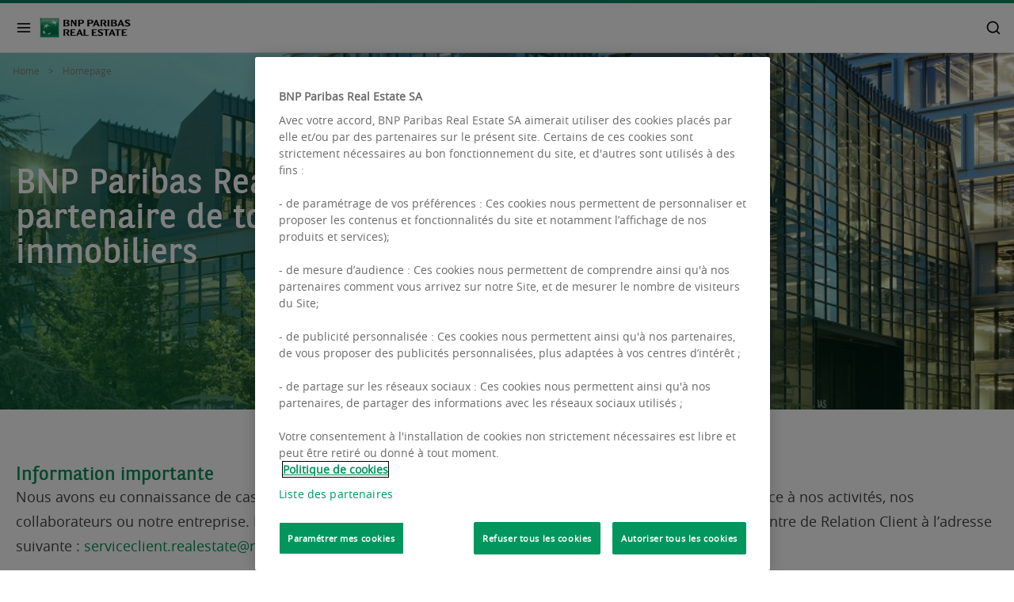

--- FILE ---
content_type: text/html; charset=UTF-8
request_url: https://www.realestate.bnpparibas.fr/fr
body_size: 48012
content:
<!DOCTYPE html>
<html  lang="fr" dir="ltr" prefix="content: http://purl.org/rss/1.0/modules/content/  dc: http://purl.org/dc/terms/  foaf: http://xmlns.com/foaf/0.1/  og: http://ogp.me/ns#  rdfs: http://www.w3.org/2000/01/rdf-schema#  schema: http://schema.org/  sioc: http://rdfs.org/sioc/ns#  sioct: http://rdfs.org/sioc/types#  skos: http://www.w3.org/2004/02/skos/core#  xsd: http://www.w3.org/2001/XMLSchema# ">
  <head>
    <meta charset="utf-8" />
<noscript><style>form.antibot * :not(.antibot-message) { display: none !important; }</style>
</noscript><meta name="description" content="Leader européen de services immobiliers responsables, BNP Paribas Real Estate propose une gamme complète de solutions immobilières sur-mesure aux institutionnels, professionnels et particuliers." />
<link rel="canonical" href="https://www.realestate.bnpparibas.fr/fr" />
<link rel="shortlink" href="https://www.realestate.bnpparibas.fr/fr" />
<meta name="MobileOptimized" content="width" />
<meta name="HandheldFriendly" content="true" />
<meta name="viewport" content="width=device-width, initial-scale=1.0" />
<style></style>
<meta name="google-site-verification" content="I5aoJUQ6K34zvV7k_pD4uu7WfiMGVfoiN35IX1KeO2Q" />
<script>var bt_vars = {"contains_error_info":false};</script>
<script>var tc_vars = {"env_work":"prod"};</script>
<script src="//cdn.tagcommander.com/4623/tc_Stellar_factory_20.js" type="text/javascript"></script>
<link rel="alternate" hreflang="fr" href="https://www.realestate.bnpparibas.fr/fr" />

    <title>BNP Paribas Real Estate : Le partenaire de tous vos projets immobiliers | BNP Paribas Real Estate France</title>
    <link rel="stylesheet" media="all" href="/media/france/css/css_rkId-z4fRsX7Th0pHX4rYzc2gkMBocP2Nek4PLA7HGk.css?delta=0&amp;language=fr&amp;theme=stellartheme&amp;include=[base64]" />
<link rel="stylesheet" media="all" href="/media/france/css/css_86340J75_6FDOuBgC0Uk-b-E9rawfvwc5M5zKNmNjzw.css?delta=1&amp;language=fr&amp;theme=stellartheme&amp;include=[base64]" />
<link rel="stylesheet" media="all" href="/themes/custom/stellartheme/css/fonts.css?t8g7p7" />
<link rel="stylesheet" media="all" href="/webform/css/generic_contact/custom.css?t8g7p7" />

    <script  type="text/javascript">
      var tc_vars = {work:'prod', site_language:'fr'};
    </script>
    
    <link rel="icon" type="image/png" href="/themes/custom/stellartheme/images/favicon/favicon-32x32.png">

  </head>
  <body class="path-frontpage page-node-type-page france" data_witbe>
    
      <div class="dialog-off-canvas-main-canvas d-flex flex-column h-100" data-off-canvas-main-canvas>
        <header class="site-header" role="banner">
    <div class="site-header__container">
            <div class="site-header__top">
    <button class="icon-burger site-header__nav-btn js-burger">Fermer</button>
    <div class="site-header__logo logo">
                <a href="/fr" rel="home">
          <img class="logo__image" src="/themes/custom/stellartheme/img/logo-bnpre.png" alt="© BNP Paribas Real Estate - 2023" />
        </a>
              <p class="logo__subtitle">L'immobilier d'un monde qui change</p>
          </div>
  </div>


          <div class="site-header__nav-container js-nav-panel">
    <nav class="nav" role="navigation">
        <ul class="nav__list nav__list--burger">
                                        <li class="nav__item nav__item--has-children top-level">
                    
                                                                <span class="nav__item__link open-sub-menu">Votre projet</span>
                        <div class="nav__item__submenu mega-menu">
                            <div class="submenu__header go-back">
                                <div class="close-sub-nav"></div>
                                <h3 class="nav__item__submenu__go-back">Retour</h3>
                            </div>
                            <div class="submenu__header">
                                <h3 class="nav__item__submenu__title">Votre projet</h3>
                            </div>
                            <div class="nav__item__submenu__container container">
                                <div class="nav__item__submenu__row row justify-content-between">
                                    <div class="nav__item__submenu__navs">
                                        <div class="animated-nav-wrapper">
                                                                                    <div class="nav__item__submenu__nav has-children">
                                                
                                                                                                                                                    <h3 class="nav__item__submenu__title open-sub-menu">Particuliers</h3>
                                                    <ul class="nav__item__submenu__list submenu">
                                                        <li class="submenu__header go-back">
                                                            <div class="close-sub-nav"></div>
                                                            <h3 class="nav__item__submenu__go-back">Retour</h3>
                                                        </li>
                                                        <li class="submenu__header">
                                                            <h3 class="nav__item__submenu__title">
                                                                                                                                                                                                <a href="/fr/votre-projet/immobiliers-pour-les-particuliers" target="">Particuliers</a>
                                                                                                                                                                                          </h3>
                                                        </li>
                                                                                                                    <li class="nav__item__submenu__item ">
                                                                                                                                                                                                                                                                            <a href="/fr/votre-projet/immobiliers-pour-les-particuliers/se-loger" target="" class="nav__item__submenu__item__link">Se loger</a>
                                                                                                                                                                                                      
                                                                                                                                                                                                                                                            </li>
                                                                                                                    <li class="nav__item__submenu__item has-children">
                                                                
                                                                                                                                                                                                    <h3 class="nav__item__submenu__title open-sub-menu">Investir</h3>
                                                                    <ul class="nav__item__submenu__list submenu">
                                                                        <li class="submenu__header go-back">
                                                                            <div class="close-sub-nav"></div>
                                                                            <h3 class="nav__item__submenu__go-back">Retour</h3>
                                                                        </li>
                                                                        <li class="submenu__header">
                                                                            <h3 class="nav__item__submenu__title"><a href="/fr/votre-projet/immobiliers-pour-les-particuliers/particuliers-investir-dans-immobilier" target="">Investir</a></h3>
                                                                        </li>
                                                                                                                                                    <li class="nav__item__submenu__item ">
                                                                                <a href="/fr/votre-projet/immobiliers-pour-les-particuliers/particuliers-investir-dans-immobilier/developper-mon-patrimoine" target="" class="nav__item__submenu__item__link last-level">Développer mon patrimoine</a>
                                                                            </li>
                                                                                                                                                    <li class="nav__item__submenu__item ">
                                                                                <a href="/fr/votre-projet/immobiliers-pour-les-particuliers/particuliers-investir-dans-immobilier/completer-mes-revenus" target="" class="nav__item__submenu__item__link last-level">Compléter mes revenus</a>
                                                                            </li>
                                                                                                                                                    <li class="nav__item__submenu__item ">
                                                                                <a href="/fr/votre-projet/immobiliers-pour-les-particuliers/particuliers-investir-dans-immobilier/preparer-ma-retraite" target="" class="nav__item__submenu__item__link last-level">Préparer ma retraite</a>
                                                                            </li>
                                                                                                                                            </ul>
                                                                                                                                                                                            </li>
                                                                                                                    <li class="nav__item__submenu__item ">
                                                                                                                                                                                                                                                                            <a href="/fr/votre-projet/immobiliers-pour-les-particuliers/vendre-un-bien-ou-un-terrain" target="" class="nav__item__submenu__item__link">Vendre</a>
                                                                                                                                                                                                      
                                                                                                                                                                                                                                                            </li>
                                                                                                            </ul>
                                                                                                
                                            </div>
                                                                                    <div class="nav__item__submenu__nav has-children">
                                                
                                                                                                                                                    <h3 class="nav__item__submenu__title open-sub-menu">Entreprises</h3>
                                                    <ul class="nav__item__submenu__list submenu">
                                                        <li class="submenu__header go-back">
                                                            <div class="close-sub-nav"></div>
                                                            <h3 class="nav__item__submenu__go-back">Retour</h3>
                                                        </li>
                                                        <li class="submenu__header">
                                                            <h3 class="nav__item__submenu__title">
                                                                                                                                                                                                <a href="/fr/votre-projet/immobiliers-pour-les-entreprises" target="">Entreprises</a>
                                                                                                                                                                                          </h3>
                                                        </li>
                                                                                                                    <li class="nav__item__submenu__item ">
                                                                                                                                                                                                                                                                            <a href="/fr/votre-projet/immobiliers-pour-les-entreprises/optimiser-ma-strategie-immobiliere" target="" class="nav__item__submenu__item__link">Optimiser ma stratégie immobilière</a>
                                                                                                                                                                                                      
                                                                                                                                                                                                                                                            </li>
                                                                                                                    <li class="nav__item__submenu__item ">
                                                                                                                                                                                                                                                                            <a href="/fr/votre-projet/immobiliers-pour-les-entreprises/moderniser-ma-supply-chain" target="" class="nav__item__submenu__item__link">Moderniser ma Supply Chain</a>
                                                                                                                                                                                                      
                                                                                                                                                                                                                                                            </li>
                                                                                                                    <li class="nav__item__submenu__item ">
                                                                                                                                                                                                                                                                            <a href="/fr/votre-projet/immobiliers-pour-les-entreprises/entreprises-expertiser-mon-immeuble" target="" class="nav__item__submenu__item__link">Expertiser mon immeuble</a>
                                                                                                                                                                                                      
                                                                                                                                                                                                                                                            </li>
                                                                                                                    <li class="nav__item__submenu__item ">
                                                                                                                                                                                                                                                                            <a href="/fr/votre-projet/immobiliers-pour-les-entreprises/trouver-des-locaux" target="" class="nav__item__submenu__item__link">Trouver des locaux</a>
                                                                                                                                                                                                      
                                                                                                                                                                                                                                                            </li>
                                                                                                                    <li class="nav__item__submenu__item ">
                                                                                                                                                                                                                                                                            <a href="/fr/votre-projet/immobiliers-pour-les-entreprises/conseil-workplace-projet" target="" class="nav__item__submenu__item__link">Conseil, Workplace &amp; Projet</a>
                                                                                                                                                                                                      
                                                                                                                                                                                                                                                            </li>
                                                                                                            </ul>
                                                                                                
                                            </div>
                                                                                    <div class="nav__item__submenu__nav has-children">
                                                
                                                                                                                                                    <h3 class="nav__item__submenu__title open-sub-menu">Investisseurs et établissements financiers</h3>
                                                    <ul class="nav__item__submenu__list submenu">
                                                        <li class="submenu__header go-back">
                                                            <div class="close-sub-nav"></div>
                                                            <h3 class="nav__item__submenu__go-back">Retour</h3>
                                                        </li>
                                                        <li class="submenu__header">
                                                            <h3 class="nav__item__submenu__title">
                                                                                                                                                                                                <a href="/fr/votre-projet/investisseurs-et-etablissements-financiers" target="">Investisseurs et établissements financiers</a>
                                                                                                                                                                                          </h3>
                                                        </li>
                                                                                                                    <li class="nav__item__submenu__item ">
                                                                                                                                                                                                                                                                            <a href="/fr/votre-projet/investisseurs-et-etablissements-financiers/investisseurs-investir-dans-immobilier" target="" class="nav__item__submenu__item__link">Investir dans l&#039;immobilier</a>
                                                                                                                                                                                                      
                                                                                                                                                                                                                                                            </li>
                                                                                                                    <li class="nav__item__submenu__item ">
                                                                                                                                                                                                                                                                            <a href="/fr/votre-projet/investisseurs-et-etablissements-financiers/optimiser-strategie-immobiliere/faire-gerer-mon-immeuble" target="" class="nav__item__submenu__item__link">Faire gérer mon immeuble</a>
                                                                                                                                                                                                      
                                                                                                                                                                                                                                                            </li>
                                                                                                                    <li class="nav__item__submenu__item has-children">
                                                                
                                                                                                                                                                                                    <h3 class="nav__item__submenu__title open-sub-menu">Optimiser ma stratégie immobilière</h3>
                                                                    <ul class="nav__item__submenu__list submenu">
                                                                        <li class="submenu__header go-back">
                                                                            <div class="close-sub-nav"></div>
                                                                            <h3 class="nav__item__submenu__go-back">Retour</h3>
                                                                        </li>
                                                                        <li class="submenu__header">
                                                                            <h3 class="nav__item__submenu__title"><a href="/fr/votre-projet/investisseurs-et-etablissements-financiers/optimiser-strategie-immobiliere" target="">Optimiser ma stratégie immobilière</a></h3>
                                                                        </li>
                                                                                                                                                    <li class="nav__item__submenu__item ">
                                                                                <a href="/fr/votre-projet/investisseurs-et-etablissements-financiers/optimiser-strategie-immobiliere/faire-gerer-mon-immeuble" target="" class="nav__item__submenu__item__link last-level">Faire gérer mon immeuble</a>
                                                                            </li>
                                                                                                                                                    <li class="nav__item__submenu__item ">
                                                                                <a href="/fr/votre-projet/investisseurs-et-etablissements-financiers/optimiser-strategie-immobiliere/investisseur-expertiser-mon-immeuble" target="" class="nav__item__submenu__item__link last-level">Expertiser mon immeuble</a>
                                                                            </li>
                                                                                                                                                    <li class="nav__item__submenu__item ">
                                                                                <a href="/fr/votre-projet/investisseurs-et-etablissements-financiers/optimiser-strategie-immobiliere/elaborer-ma-strategie-investissement" target="" class="nav__item__submenu__item__link last-level">Élaborer ma stratégie d&#039;investissement</a>
                                                                            </li>
                                                                                                                                                    <li class="nav__item__submenu__item ">
                                                                                <a href="/fr/votre-projet/investisseurs-et-etablissements-financiers/optimiser-strategie-immobiliere/developper-valoriser-plateformes-logistiques" target="" class="nav__item__submenu__item__link last-level">Développez et valorisez vos actifs logistiques</a>
                                                                            </li>
                                                                                                                                            </ul>
                                                                                                                                                                                            </li>
                                                                                                                    <li class="nav__item__submenu__item ">
                                                                                                                                                                                                                                                                            <a href="/fr/votre-projet/investisseurs-et-etablissements-financiers/optimiser-strategie-immobiliere/investisseur-expertiser-mon-immeuble" target="" class="nav__item__submenu__item__link">Expertiser mon immeuble</a>
                                                                                                                                                                                                      
                                                                                                                                                                                                                                                            </li>
                                                                                                                    <li class="nav__item__submenu__item ">
                                                                                                                                                                                                                                                                            <a href="/fr/votre-projet/investisseurs-et-etablissements-financiers/realiser-analyse-risque-immobilier" target="" class="nav__item__submenu__item__link">Réaliser une analyse de risque immobilier</a>
                                                                                                                                                                                                      
                                                                                                                                                                                                                                                            </li>
                                                                                                                    <li class="nav__item__submenu__item ">
                                                                                                                                                                                                                                                                            <a href="/fr/votre-projet/investisseurs-et-etablissements-financiers/vendre-ou-louer-mes-locaux" target="" class="nav__item__submenu__item__link">Vendre ou faire louer mes locaux</a>
                                                                                                                                                                                                      
                                                                                                                                                                                                                                                            </li>
                                                                                                                    <li class="nav__item__submenu__item ">
                                                                                                                                                                                                                                                                            <a href="/fr/votre-projet/investisseurs-et-etablissements-financiers/debt-advisory-batir-ensemble-la-strategie-de-financement-de-votre-operation" target="" class="nav__item__submenu__item__link">Debt advisory</a>
                                                                                                                                                                                                      
                                                                                                                                                                                                                                                            </li>
                                                                                                            </ul>
                                                                                                
                                            </div>
                                                                                    <div class="nav__item__submenu__nav has-children">
                                                
                                                                                                                                                    <h3 class="nav__item__submenu__title open-sub-menu">Développer, Construire, Restructurer</h3>
                                                    <ul class="nav__item__submenu__list submenu">
                                                        <li class="submenu__header go-back">
                                                            <div class="close-sub-nav"></div>
                                                            <h3 class="nav__item__submenu__go-back">Retour</h3>
                                                        </li>
                                                        <li class="submenu__header">
                                                            <h3 class="nav__item__submenu__title">
                                                                                                                                                                                                <a href="/fr/votre-projet/developper-construire-restructurer" target="">Développer, Construire, Restructurer</a>
                                                                                                                                                                                          </h3>
                                                        </li>
                                                                                                                    <li class="nav__item__submenu__item ">
                                                                                                                                                                                                                                                                            <a href="/fr/votre-projet/developper-construire-restructurer/grands-projets-urbains" target="" class="nav__item__submenu__item__link">Grands projets</a>
                                                                                                                                                                                                      
                                                                                                                                                                                                                                                            </li>
                                                                                                                    <li class="nav__item__submenu__item ">
                                                                                                                                                                                                                                                                            <a href="/fr/votre-projet/developper-construire-restructurer/vendre-louer-immeuble-grande-surface" target="" class="nav__item__submenu__item__link">Vendre ou louer un immeuble de grande surface</a>
                                                                                                                                                                                                      
                                                                                                                                                                                                                                                            </li>
                                                                                                                    <li class="nav__item__submenu__item ">
                                                                                                                                                                                                                                                                            <a href="/fr/votre-projet/developper-construire-restructurer/vendre-valoriser-terrain" target="" class="nav__item__submenu__item__link">Vendre et valoriser un terrain</a>
                                                                                                                                                                                                      
                                                                                                                                                                                                                                                            </li>
                                                                                                                    <li class="nav__item__submenu__item ">
                                                                                                                                                                                                                                                                            <a href="/fr/votre-projet/developper-construire-restructurer/optimiser-exploitation-immeuble" target="" class="nav__item__submenu__item__link">Optimiser l&#039;exploitation d&#039;un immeuble</a>
                                                                                                                                                                                                      
                                                                                                                                                                                                                                                            </li>
                                                                                                            </ul>
                                                                                                
                                            </div>
                                                                                    <div class="nav__item__submenu__nav has-children">
                                                
                                                                                                                                                    <h3 class="nav__item__submenu__title open-sub-menu">Actifs Immobiliers et Marchés</h3>
                                                    <ul class="nav__item__submenu__list submenu">
                                                        <li class="submenu__header go-back">
                                                            <div class="close-sub-nav"></div>
                                                            <h3 class="nav__item__submenu__go-back">Retour</h3>
                                                        </li>
                                                        <li class="submenu__header">
                                                            <h3 class="nav__item__submenu__title">
                                                                                                                                                                                                <a href="/fr/votre-projet/actifs-immobiliers-et-marches" target="">Actifs Immobiliers et Marchés</a>
                                                                                                                                                                                          </h3>
                                                        </li>
                                                                                                                    <li class="nav__item__submenu__item ">
                                                                                                                                                                                                                                                                            <a href="/fr/votre-projet/actifs-immobiliers-et-marches/optimiser-la-performance-environnementale-des-batiments" target="" class="nav__item__submenu__item__link">Performance environnementale</a>
                                                                                                                                                                                                      
                                                                                                                                                                                                                                                            </li>
                                                                                                                    <li class="nav__item__submenu__item ">
                                                                                                                                                                                                                                                                            <a href="/fr/votre-projet/actifs-immobiliers-et-marches/immobilier-de-bureaux" target="" class="nav__item__submenu__item__link">Immobilier de bureaux</a>
                                                                                                                                                                                                      
                                                                                                                                                                                                                                                            </li>
                                                                                                                    <li class="nav__item__submenu__item ">
                                                                                                                                                                                                                                                                            <a href="/fr/votre-projet/actifs-immobiliers-et-marches/immobilier-logistique" target="" class="nav__item__submenu__item__link">Immobilier logistique</a>
                                                                                                                                                                                                      
                                                                                                                                                                                                                                                            </li>
                                                                                                                    <li class="nav__item__submenu__item ">
                                                                                                                                                                                                                                                                            <a href="/fr/votre-projet/actifs-immobiliers-et-marches/immobilier-residentiel" target="" class="nav__item__submenu__item__link">Immobilier résidentiel</a>
                                                                                                                                                                                                      
                                                                                                                                                                                                                                                            </li>
                                                                                                                    <li class="nav__item__submenu__item ">
                                                                                                                                                                                                                                                                            <a href="/fr/votre-projet/actifs-immobiliers-et-marches/investissement-immobilier" target="" class="nav__item__submenu__item__link">Investissement immobilier</a>
                                                                                                                                                                                                      
                                                                                                                                                                                                                                                            </li>
                                                                                                            </ul>
                                                                                                
                                            </div>
                                                                                </div>
                                    </div>
                                                                    </div>
                            </div>
                        </div>
                                        
                </li>
                            <li class="nav__item nav__item--has-children top-level">
                    
                                                                <span class="nav__item__link open-sub-menu">Actualités et Etudes</span>
                        <div class="nav__item__submenu mega-menu">
                            <div class="submenu__header go-back">
                                <div class="close-sub-nav"></div>
                                <h3 class="nav__item__submenu__go-back">Retour</h3>
                            </div>
                            <div class="submenu__header">
                                <h3 class="nav__item__submenu__title">Actualités et Etudes</h3>
                            </div>
                            <div class="nav__item__submenu__container container">
                                <div class="nav__item__submenu__row row justify-content-between">
                                    <div class="nav__item__submenu__navs">
                                        <div class="animated-nav-wrapper">
                                                                                    <div class="nav__item__submenu__nav ">
                                                                                                <a href="/fr/etudes-tendances/actualites-enquetes" target="" class="nav__item__submenu__item__link">Actualités</a>
                                                
                                                                                                                                                
                                            </div>
                                                                                    <div class="nav__item__submenu__nav ">
                                                                                                <a href="/fr/etudes-tendances/etudes-de-tendances" target="_self" class="nav__item__submenu__item__link">Etudes de tendances</a>
                                                
                                                                                                                                                
                                            </div>
                                                                                    <div class="nav__item__submenu__nav ">
                                                                                                <a href="/fr/etudes-tendances/etudes-de-marche-France" target="" class="nav__item__submenu__item__link">Etudes de marché France</a>
                                                
                                                                                                                                                
                                            </div>
                                                                                    <div class="nav__item__submenu__nav ">
                                                                                                <a href="/fr/etudes-tendances/research-demand" target="" class="nav__item__submenu__item__link">Research On Demand</a>
                                                
                                                                                                                                                
                                            </div>
                                                                                    <div class="nav__item__submenu__nav ">
                                                                                                <a href="/fr/etudes-tendances/newsletter" target="" class="nav__item__submenu__item__link">Newsletter</a>
                                                
                                                                                                                                                
                                            </div>
                                                                                    <div class="nav__item__submenu__nav ">
                                                                                                <a href="/fr/etudes-tendances/podcast" target="" class="nav__item__submenu__item__link">Podcast</a>
                                                
                                                                                                                                                
                                            </div>
                                                                                </div>
                                    </div>
                                                                    </div>
                            </div>
                        </div>
                                        
                </li>
                            <li class="nav__item nav__item--has-children top-level">
                    
                                                                <span class="nav__item__link open-sub-menu">Nous connaître </span>
                        <div class="nav__item__submenu mega-menu">
                            <div class="submenu__header go-back">
                                <div class="close-sub-nav"></div>
                                <h3 class="nav__item__submenu__go-back">Retour</h3>
                            </div>
                            <div class="submenu__header">
                                <h3 class="nav__item__submenu__title">Nous connaître </h3>
                            </div>
                            <div class="nav__item__submenu__container container">
                                <div class="nav__item__submenu__row row justify-content-between">
                                    <div class="nav__item__submenu__navs">
                                        <div class="animated-nav-wrapper">
                                                                                    <div class="nav__item__submenu__nav has-children">
                                                
                                                                                                                                                    <h3 class="nav__item__submenu__title open-sub-menu">Portrait</h3>
                                                    <ul class="nav__item__submenu__list submenu">
                                                        <li class="submenu__header go-back">
                                                            <div class="close-sub-nav"></div>
                                                            <h3 class="nav__item__submenu__go-back">Retour</h3>
                                                        </li>
                                                        <li class="submenu__header">
                                                            <h3 class="nav__item__submenu__title">
                                                                                                                                                                                                <a href="/fr/nous-connaitre/portrait-bnp-paribas-real-estate" target="">Portrait</a>
                                                                                                                                                                                          </h3>
                                                        </li>
                                                                                                                    <li class="nav__item__submenu__item ">
                                                                                                                                                                                                                                                                            <a href="/fr/nous-connaitre/portrait-bnp-paribas-real-estate/groupe-bnp-paribas-real-estate" target="" class="nav__item__submenu__item__link">Groupe BNP Paribas Real Estate</a>
                                                                                                                                                                                                      
                                                                                                                                                                                                                                                            </li>
                                                                                                                    <li class="nav__item__submenu__item ">
                                                                                                                                                                                                                                                                            <a href="/fr/nous-connaitre/portrait-bnp-paribas-real-estate/strategie-et-perspectives" target="" class="nav__item__submenu__item__link">Stratégie et perspectives</a>
                                                                                                                                                                                                      
                                                                                                                                                                                                                                                            </li>
                                                                                                                    <li class="nav__item__submenu__item ">
                                                                                                                                                                                                                                                                            <a href="/fr/nous-connaitre/portrait-bnp-paribas-real-estate/metiers" target="" class="nav__item__submenu__item__link">Métiers</a>
                                                                                                                                                                                                      
                                                                                                                                                                                                                                                            </li>
                                                                                                                    <li class="nav__item__submenu__item ">
                                                                                                                                                                                                                                                                            <a href="/fr/nous-connaitre/portrait-bnp-paribas-real-estate/dirigeants" target="" class="nav__item__submenu__item__link">Dirigeants</a>
                                                                                                                                                                                                      
                                                                                                                                                                                                                                                            </li>
                                                                                                            </ul>
                                                                                                
                                            </div>
                                                                                    <div class="nav__item__submenu__nav has-children">
                                                
                                                                                                                                                    <h3 class="nav__item__submenu__title open-sub-menu">Nos implantations</h3>
                                                    <ul class="nav__item__submenu__list submenu">
                                                        <li class="submenu__header go-back">
                                                            <div class="close-sub-nav"></div>
                                                            <h3 class="nav__item__submenu__go-back">Retour</h3>
                                                        </li>
                                                        <li class="submenu__header">
                                                            <h3 class="nav__item__submenu__title">
                                                                                                                                                                                                <a href="/fr/nous-connaitre/implantations" target="">Nos implantations</a>
                                                                                                                                                                                          </h3>
                                                        </li>
                                                                                                                    <li class="nav__item__submenu__item ">
                                                                                                                                                                                                                                                                            <a href="/fr/nous-connaitre/implantations/implantations-france" target="" class="nav__item__submenu__item__link">En France</a>
                                                                                                                                                                                                      
                                                                                                                                                                                                                                                            </li>
                                                                                                                    <li class="nav__item__submenu__item ">
                                                                                                                                                                                                                                                                            <a href="/fr/nous-connaitre/implantations/implantations-international" target="" class="nav__item__submenu__item__link">A l&#039;international</a>
                                                                                                                                                                                                      
                                                                                                                                                                                                                                                            </li>
                                                                                                            </ul>
                                                                                                
                                            </div>
                                                                                    <div class="nav__item__submenu__nav has-children">
                                                
                                                                                                                                                    <h3 class="nav__item__submenu__title open-sub-menu">Nos responsabilités</h3>
                                                    <ul class="nav__item__submenu__list submenu">
                                                        <li class="submenu__header go-back">
                                                            <div class="close-sub-nav"></div>
                                                            <h3 class="nav__item__submenu__go-back">Retour</h3>
                                                        </li>
                                                        <li class="submenu__header">
                                                            <h3 class="nav__item__submenu__title">
                                                                                                                                                                                                <a href="/fr/nous-connaitre/responsabilites" target="">Nos responsabilités</a>
                                                                                                                                                                                          </h3>
                                                        </li>
                                                                                                                    <li class="nav__item__submenu__item ">
                                                                                                                                                                                                                                                                            <a href="/fr/nous-connaitre/responsabilit%C3%A9s/strategie-gestion-risques" target="" class="nav__item__submenu__item__link">Stratégie de Gestion des Risques</a>
                                                                                                                                                                                                      
                                                                                                                                                                                                                                                            </li>
                                                                                                                    <li class="nav__item__submenu__item ">
                                                                                                                                                                                                                                                                            <a href="/fr/nous-connaitre/responsabilit%C3%A9s/politique-conformite" target="" class="nav__item__submenu__item__link">Politique conformité</a>
                                                                                                                                                                                                      
                                                                                                                                                                                                                                                            </li>
                                                                                                            </ul>
                                                                                                
                                            </div>
                                                                                </div>
                                    </div>
                                                                    </div>
                            </div>
                        </div>
                                        
                </li>
                            <li class="nav__item nav__item--has-children top-level">
                    
                                                                <span class="nav__item__link open-sub-menu">Nous rejoindre</span>
                        <div class="nav__item__submenu mega-menu">
                            <div class="submenu__header go-back">
                                <div class="close-sub-nav"></div>
                                <h3 class="nav__item__submenu__go-back">Retour</h3>
                            </div>
                            <div class="submenu__header">
                                <h3 class="nav__item__submenu__title">Nous rejoindre</h3>
                            </div>
                            <div class="nav__item__submenu__container container">
                                <div class="nav__item__submenu__row row justify-content-between">
                                    <div class="nav__item__submenu__navs">
                                        <div class="animated-nav-wrapper">
                                                                                    <div class="nav__item__submenu__nav ">
                                                                                                <a href="/fr/travailler-ensemble/travailler-chez-bnp-paribas-real-estate" target="" class="nav__item__submenu__item__link">Rejoindre BNP Paribas Real Estate</a>
                                                
                                                                                                                                                
                                            </div>
                                                                                    <div class="nav__item__submenu__nav ">
                                                                                                <a href="/fr/travailler-ensemble/trouver-un-poste" target="" class="nav__item__submenu__item__link">Trouver un poste</a>
                                                
                                                                                                                                                
                                            </div>
                                                                                    <div class="nav__item__submenu__nav ">
                                                                                                <a href="/fr/travailler-ensemble/reussir-mon-integration" target="" class="nav__item__submenu__item__link">Réussir mon intégration</a>
                                                
                                                                                                                                                
                                            </div>
                                                                                    <div class="nav__item__submenu__nav ">
                                                                                                <a href="/fr/travailler-ensemble/paroles-de-collaborateurs" target="" class="nav__item__submenu__item__link">Paroles de collaborateurs</a>
                                                
                                                                                                                                                
                                            </div>
                                                                                    <div class="nav__item__submenu__nav ">
                                                                                                <a href="/fr/travailler-ensemble/espace-etudiants" target="" class="nav__item__submenu__item__link">Espace étudiants</a>
                                                
                                                                                                                                                
                                            </div>
                                                                                    <div class="nav__item__submenu__nav ">
                                                                                                <a href="/fr/travailler-ensemble/index-parite" target="" class="nav__item__submenu__item__link">Index Parité</a>
                                                
                                                                                                                                                
                                            </div>
                                                                                </div>
                                    </div>
                                                                    </div>
                            </div>
                        </div>
                                        
                </li>
                            <li class="nav__item nav__item--has-children top-level">
                    
                                                                <span class="nav__item__link open-sub-menu">Nos engagements RSE</span>
                        <div class="nav__item__submenu mega-menu">
                            <div class="submenu__header go-back">
                                <div class="close-sub-nav"></div>
                                <h3 class="nav__item__submenu__go-back">Retour</h3>
                            </div>
                            <div class="submenu__header">
                                <h3 class="nav__item__submenu__title">Nos engagements RSE</h3>
                            </div>
                            <div class="nav__item__submenu__container container">
                                <div class="nav__item__submenu__row row justify-content-between">
                                    <div class="nav__item__submenu__navs">
                                        <div class="animated-nav-wrapper">
                                                                                    <div class="nav__item__submenu__nav ">
                                                                                                <a href="/fr/engagements-rse/notre-politique-vision-rse" target="" class="nav__item__submenu__item__link">Notre politique et vision RSE</a>
                                                
                                                                                                                                                
                                            </div>
                                                                                    <div class="nav__item__submenu__nav ">
                                                                                                <a href="/fr/engagements-rse/creation-de-valeur-integree" target="" class="nav__item__submenu__item__link">Création de valeur</a>
                                                
                                                                                                                                                
                                            </div>
                                                                                    <div class="nav__item__submenu__nav ">
                                                                                                <a href="/fr/engagements-rse/notre-strategie-inspire-real-estate-2025" target="" class="nav__item__submenu__item__link">Stratégie</a>
                                                
                                                                                                                                                
                                            </div>
                                                                                    <div class="nav__item__submenu__nav ">
                                                                                                <a href="/fr/engagements-rse/nos-engagements" target="" class="nav__item__submenu__item__link">Engagements</a>
                                                
                                                                                                                                                
                                            </div>
                                                                                    <div class="nav__item__submenu__nav ">
                                                                                                <a href="/fr/engagements-rse/performance-rse" target="" class="nav__item__submenu__item__link">Performance</a>
                                                
                                                                                                                                                
                                            </div>
                                                                                    <div class="nav__item__submenu__nav ">
                                                                                                <a href="/fr/engagements-rse/publications" target="" class="nav__item__submenu__item__link">Publications</a>
                                                
                                                                                                                                                
                                            </div>
                                                                                    <div class="nav__item__submenu__nav ">
                                                                                                <a href="/fr/engagements-rse/parrainages-mecenats" target="" class="nav__item__submenu__item__link">Parrainages et Mécénats</a>
                                                
                                                                                                                                                
                                            </div>
                                                                                </div>
                                    </div>
                                                                    </div>
                            </div>
                        </div>
                                        
                </li>
                    </ul>
    </nav>
</div>
<div class="search-layer">
    <div class="search-layer__action">
        <div class="search-layer__container container">
            <div class="search-layer__row row">
                <div class="search-layer__col col-12">
                    <form action="/fr/search" method="get" id="views-exposed-form-content-search-page-1" accept-charset="UTF-8">
  <div class="form--inline clearfix">
  <div class="form-item form-item-search js-form-item form-type-search-api-autocomplete js-form-type-search-api-autocomplete form-item-search-api-fulltext js-form-item-search-api-fulltext">
      <label for="edit-search-api-fulltext" class="control-label">Fulltext search</label>
  
  
  
  
  
      <input placeholder="Que cherchez-vous ?" data-drupal-selector="edit-search-api-fulltext" data-search-api-autocomplete-search="content_search" class="form-autocomplete form-text" data-autocomplete-path="/fr/search_api_autocomplete/content_search?display=page_1&amp;&amp;filter=search_api_fulltext" data-msg-maxlength="This field has a maximum length of 128." type="text" id="edit-search-api-fulltext" name="search_api_fulltext" value="" size="30" maxlength="128" />
  
  
  
  



  
  
  </div>
<div data-drupal-selector="edit-actions" class="form-actions form-group js-form-wrapper form-wrapper" id="edit-actions--3">
  
  
      <input data-drupal-selector="edit-submit-content-search" type="submit" id="edit-submit-content-search" value="Apply" class="button js-form-submit form-submit" />
  
  
  
  

</div>

</div>

</form>

                    <button class="search-layer__close icon-cross tagco-cta"
                            data-tagco-category="content::page::close_site_search"
                            data-tagco-action="click::header"
                            data-tagco-label="close site search">Fermer</button>
                </div>
            </div>
            <div class="row">
                <ul class="col-12 auto-results"></ul>
            </div>
        </div>
    </div>
</div>
<div class="nav__item__button--cta__wrapper">
    <a class="nav__item__button--cta js-notInit button button--full button--full--secondary" href="#">
        Me contacter
    </a>
</div>
<ul id="block-navigationactionsblock" class="block block-stellar-utilities block-stellar-navigation-actions-block clearfix nav__list nav__list--fixed nav__list--actions">
            
    <li class="nav__item">
        <a class="nav__item__button button button--header icon-user open-decision-tree tagco-cta"
           href="#"
           data-tagco-category="navigation::page::search_perso"
           data-tagco-action="click::header"
           data-tagco-label="Que cherchez-vous ?">Que cherchez-vous ?</a>
    </li>

    <li class="nav__item has-subnav nav__item--has-children">
      <a class="nav__item__link nav__item__sublink icon-house open-sub-menu"
         href="">Trouver ou vendre un bien</a>
                <ul class="nav__item__submenu__list subnav nav__item__submenu">
              <li class="submenu__header go-back">
                  <div class="close-sub-nav"></div>
                  <h3 class="nav__item__submenu__go-back">Retour</h3>
              </li>
              <li class="submenu__header">
                  <h3 class="nav__item__submenu__title">
                                                Trouver ou vendre un bien
                                        </h3>
              </li>
                                <li class="nav__item__submenu__nav">
                      <a class="nav__item__submenu__item__link last-level tagco-cta"
                         href="https://www.realestate.bnpparibas.fr/fr/trouver-un-bien"*
                         data-tagco-category="navigation::page::find_or_buy"
                         data-tagco-action="click::header"
                         data-tagco-label="Trouver un bien">Trouver un bien</a>
                  </li>
                                <li class="nav__item__submenu__nav">
                      <a class="nav__item__submenu__item__link last-level tagco-cta"
                         href="https://www.realestate.bnpparibas.fr/fr/vendre-un-bien"*
                         data-tagco-category="navigation::page::find_or_buy"
                         data-tagco-action="click::header"
                         data-tagco-label="Vendre un bien">Vendre un bien</a>
                  </li>
                        </ul>
        </li>

  <li class="nav__item">
    <a href="/fr/form/generic-contact" class="nav__item__sublink nav__item__sublink--pink icon-contact tagco-cta webform-dialog webform-dialog-wide use-ajax" data-dialog-options="{&quot;height&quot;:&quot;&quot;,&quot;width&quot;:&quot;&quot;}" data-dialog-type="modal" data-once="ajax" data-tagco-category="navigation::page::contact_us" data-tagco-action="click::header" data-tagco-label="Nous contacter">Nous contacter</a>
  </li>


    <li class="nav__item">
        <a class="nav__item__search nav__item__sublink icon-search js-search tagco-cta" href="#"
           data-tagco-category="navigation::page::site_search"
           data-tagco-action="click::header"
           data-tagco-label="open site search">Search</a>
    </li>

    </ul>


    </div>
</header>
    <div role="main" class="main-container">
      

        <section>
                              <div data-drupal-messages-fallback class="hidden"></div>
  <script type="application/ld+json">
{
 "@context": "http://schema.org",
 "@type": "BreadcrumbList",
 "itemListElement": [
           ]
}
</script>
<div class="breadcrumbs">
  <div class="breadcrumbs__container container">
    <div class="row">
      <ol class="breadcrumb breadcrumb__list col-12 col-md-6">
                        <li  class="breadcrumb-item breadcrumb__item">
                                        Home
                                </li>
                        <li  class="breadcrumb-item breadcrumb__item">
                                        Homepage
                                </li>
                </ol>
    </div>
  </div>
</div>

  <script type="application/ld+json">
{
    "@context": "http://schema.org",
    "@type": "WebSite",
    "url": "https://www.realestate.bnpparibas.fr/fr",
    "inLanguage": "fr",
    "name": "BNP Paribas Real Estate : le partenaire de tous vos projets immobiliers",
    "image": "/media/france/styles/news_banner_desktop/public/2022-07/credits_Vincent%20Fillon%20%2879%29.jpg?itok=KJAwUOnk",
    "headline" : "BNP Paribas Real Estate : le partenaire de tous vos projets immobiliers",
    "publisher": {
        "@type": "WebSite",
        "name": "BNP Paribas Real Estate"
    }
}
</script>
<article about="/fr/homepage" class="page is-promoted full clearfix">
    <div class="content">
        
            <div class="paragraph paragraph--type--banner-hp paragraph--view-mode--default slice slice--banner banner banner--hp" style="background-image: url('/media/france/2022-07/credits_Vincent%20Fillon%20%2879%29.jpg');">
                    <div class="slice__container banner__container container">
                <div class="row slice__row no-gutters">
                    <div class="col-lg-6">
                        <h1 class="banner__title">BNP Paribas Real Estate : le partenaire de tous vos projets immobiliers</h1>
                        <div class="banner__subtitle"></div>
                        <div class="banner__text">
                          
                                                  </div>
                    </div>
                </div>
            </div>
                        </div>


        
      <div class="paragraph paragraph--type--container-one-column paragraph--view-mode--default">
          
        <div class="paragraph paragraph--type--generic-text paragraph--view-mode--default container slice">
        <div class="row">
            <div class="col">
                
                                    <h3 class="slice__subtitle media-text__subtitle">
            <div class="field field--name-field-subtitle field--type-string field--label-hidden field--item">Information importante</div>
      </h3>
                                <div class="slice__text editor editor--text">
                    
            <div class="clearfix text-formatted field field--name-field-text field--type-text-long field--label-hidden field--item"><p>Nous avons eu connaissance de cas d’utilisations frauduleuses de documents et/ou informations faisant référence à nos activités, nos collaborateurs ou notre entreprise. En cas de doute ou de suspicion de fraude, n’hésitez pas à contacter notre Centre de Relation Client à l’adresse suivante : <a href="mailto:serviceclient.realestate@realestate.bnpparibas">serviceclient.realestate@realestate.bnpparibas</a></p></div>
      
                </div>
            </div>
        </div>
    </div>

      <div class="paragraph paragraph--type--push-page-custom paragraph--view-mode--default slice slice--push-page--grid slice--slider">
        <div class="slice__container container">
        <div class="row slice__row">
            <div class="col-md-3">
                <div class="slice__cat heading--cat"></div>
                <h2 class="slice__title">
            <div class="field field--name-field-title field--type-string field--label-hidden field--item">Parcourir nos études</div>
      </h2>
            </div>
            <div class="col-md-9">
              <div class="slider__wrapper" data-slider-items="3">
                  <div class="slider slider--push-page tagco-nav"
                       data-tagco-category="navigation::page::project_solutions"
                       data-tagco-action="scroll::body"
                       data-tagco-label="slider_nav_button">
                      
      <div class="paragraph paragraph--type--push-page-custom-item paragraph--view-mode--default slider__item">
        <div class="push-page__item">
                              <a class="item-link item-link-push tagco-cta"
     data-tagco-category="navigation::page::external_link"
     data-tagco-action="scroll::body"
     data-tagco-label="https://pages.news.realestate.bnpparibas/buzzword-epargne?src=Stelfr"
     href="https://pages.news.realestate.bnpparibas/buzzword-epargne?src=Stelfr"
     title="Télécharger le Livre Blanc"
     target="_self">
  <h3 class="push-page__title">
            <div class="field field--name-field-title field--type-string field--label-hidden field--item">Investir dans l&#039;immobilier</div>
      </h3>
  </a>
            <div class="push-page__description">
            <div class="clearfix text-formatted field field--name-field-text field--type-text-long field--label-hidden field--item"><p><span><span><span><span><span><span><span><span>Découvrez toutes les solutions qu’offre BNP Paribas Real </span></span></span></span><span><span><span><span>Estate</span></span></span></span><span><span><span><span> à ses clients particuliers pour investir dans l’immobilier.</span></span></span></span></span></span></span></span></p></div>
      </div>
                <span
    data-rel="aHR0cHM6Ly9wYWdlcy5uZXdzLnJlYWxlc3RhdGUuYm5wcGFyaWJhcy9idXp6d29yZC1lcGFyZ25lP3NyYz1TdGVsZnI="
    class="js-make-link push-page__button button button--full button--full tagco-cta"
    data-target="_self"
    title="Télécharger le Livre Blanc"
    data-tagco-category="navigation::page::external_link"
    data-tagco-action="scroll::body"
    data-tagco-label="https://pages.news.realestate.bnpparibas/buzzword-epargne?src=Stelfr">
    Télécharger le Livre Blanc
  </span>
          </div>
      </div>

      <div class="paragraph paragraph--type--push-page-custom-item paragraph--view-mode--default slider__item">
        <div class="push-page__item">
                              <a class="item-link item-link-push tagco-cta"
     data-tagco-category="navigation::page::external_link"
     data-tagco-action="scroll::body"
     data-tagco-label="https://pages.news.realestate.bnpparibas/livre-blanc-residentiel?src=Stelfr"
     href="https://pages.news.realestate.bnpparibas/livre-blanc-residentiel?src=Stelfr"
     title="Télécharger le Livre Blanc"
     target="_self">
  <h3 class="push-page__title">
            <div class="field field--name-field-title field--type-string field--label-hidden field--item">Où habiter et Investir en Ile-de-France ?</div>
      </h3>
  </a>
            <div class="push-page__description">
            <div class="clearfix text-formatted field field--name-field-text field--type-text-long field--label-hidden field--item"><p>L’Île-de-France regorge de villes attractives qui représentent autant de belles alternatives à la capitale pour y habiter ou investir. Voici notre sélection de&nbsp;6 Territoires à découvrir ou redécouvrir.</p></div>
      </div>
                <span
    data-rel="aHR0cHM6Ly9wYWdlcy5uZXdzLnJlYWxlc3RhdGUuYm5wcGFyaWJhcy9saXZyZS1ibGFuYy1yZXNpZGVudGllbD9zcmM9U3RlbGZy"
    class="js-make-link push-page__button button button--full button--full tagco-cta"
    data-target="_self"
    title="Télécharger le Livre Blanc"
    data-tagco-category="navigation::page::external_link"
    data-tagco-action="scroll::body"
    data-tagco-label="https://pages.news.realestate.bnpparibas/livre-blanc-residentiel?src=Stelfr">
    Télécharger le Livre Blanc
  </span>
          </div>
      </div>

      <div class="paragraph paragraph--type--push-page-custom-item paragraph--view-mode--default slider__item">
        <div class="push-page__item">
                              <a class="item-link item-link-push tagco-cta"
     data-tagco-category="navigation::page::external_link"
     data-tagco-action="scroll::body"
     data-tagco-label="https://pages.news.realestate.bnpparibas/note-flash-datacenters?src=Stelfr"
     href="https://pages.news.realestate.bnpparibas/note-flash-datacenters?src=Stelfr"
     title="Télécharger la Note Flash"
     target="_self">
  <h3 class="push-page__title">
            <div class="field field--name-field-title field--type-string field--label-hidden field--item">Les Data Centers</div>
      </h3>
  </a>
            <div class="push-page__description">
            <div class="clearfix text-formatted field field--name-field-text field--type-text-long field--label-hidden field--item"><p>La "data" est au coeur de nos échanges, et il est nécessaire de pouvoir la stocker afin de la sécuriser et de pouvoir la consulter à n'importe quel moment. Les data centers permettent de conserver cette data.&nbsp;</p></div>
      </div>
                <span
    data-rel="aHR0cHM6Ly9wYWdlcy5uZXdzLnJlYWxlc3RhdGUuYm5wcGFyaWJhcy9ub3RlLWZsYXNoLWRhdGFjZW50ZXJzP3NyYz1TdGVsZnI="
    class="js-make-link push-page__button button button--full button--full tagco-cta"
    data-target="_self"
    title="Télécharger la Note Flash"
    data-tagco-category="navigation::page::external_link"
    data-tagco-action="scroll::body"
    data-tagco-label="https://pages.news.realestate.bnpparibas/note-flash-datacenters?src=Stelfr">
    Télécharger la Note Flash
  </span>
          </div>
      </div>


                  </div>
                  <div class="slider__nav"></div>
              </div>
            </div>
        </div>
    </div>
      </div>

        <div class="paragraph paragraph--type--expertise-image paragraph--view-mode--default slice slice--expertises">
                    <div class="slice__container container has-filters">
                <div class="row slice__row">
                    <div class="col-12">
                        <div class="slice__cat heading--cat">
            <div class="field field--name-field-pretitle field--type-string field--label-hidden field--item">Construisez votre projet immobilier</div>
      </div>
                        <h2 class="slice__title">
            <div class="field field--name-field-title field--type-string field--label-hidden field--item">Des solutions selon votre profil</div>
      </h2>
                                            </div>
                    <div class="col-12 filters__wrapper">
                                                                                    <label class="checkbox--type-button active">
                                    <input type="checkbox" value="2" class="filter-trigger" checked />B2B
                                    <div class="remove-filter icon-cross"></div>
                                </label>
                                                            <label class="checkbox--type-button active">
                                    <input type="checkbox" value="3" class="filter-trigger" checked />B2C
                                    <div class="remove-filter icon-cross"></div>
                                </label>
                                                                        </div>
                </div>
                <ul class="row items-container">
                    
        <li  class="expertises--image__item col-12 col-md-6 col-lg-4 col-xl-3 filter__item is-filterable" data-filtertags="3">
    <div class="expertises--image__inner">
        <div class="expertises--image__thumb media-credit">
            <span class="js-make-link" data-rel="L2ZyL3ZvdHJlLXByb2pldC9pbW1vYmlsaWVycy1wb3VyLWxlcy1wYXJ0aWN1bGllcnM=" data-target="_self">
                <img loading="lazy" src="/media/france/styles/news_thumbnail/public/2021-02/01.%20PARTICULIERS.png?itok=SoZrJoT8" width="680" height="384" alt="particuliers" typeof="foaf:Image">
                            </span>
        </div>
        <div class="expertises--image__content">
                        <h3 class="expertises--image__title"><a href="/fr/votre-projet/immobiliers-pour-les-particuliers" target="_self">
            <div class="field field--name-field-title field--type-string field--label-hidden field--item">Particuliers</div>
      </a></h3>
            <div class="expertises--image__summarize">Habiter, investir, vendre...</div>
        </div>
    </div>
</li>
        <li  class="expertises--image__item col-12 col-md-6 col-lg-4 col-xl-3 filter__item is-filterable" data-filtertags="2">
    <div class="expertises--image__inner">
        <div class="expertises--image__thumb media-credit">
            <span class="js-make-link" data-rel="L2ZyL3ZvdHJlLXByb2pldC9pbW1vYmlsaWVycy1wb3VyLWxlcy1lbnRyZXByaXNlcw==" data-target="_self">
                <img loading="lazy" src="/media/france/styles/news_thumbnail/public/2020-06/entreprise_HP_intro.jpg?itok=nKj5LsJ2" width="680" height="384" alt="votre-projet-entreprise" typeof="foaf:Image">
                            </span>
        </div>
        <div class="expertises--image__content">
                        <h3 class="expertises--image__title"><a href="/fr/votre-projet/immobiliers-pour-les-entreprises" target="_self">
            <div class="field field--name-field-title field--type-string field--label-hidden field--item">Entreprises</div>
      </a></h3>
            <div class="expertises--image__summarize">Se faire accompagner</div>
        </div>
    </div>
</li>
        <li  class="expertises--image__item col-12 col-md-6 col-lg-4 col-xl-3 filter__item" >
    <div class="expertises--image__inner">
        <div class="expertises--image__thumb media-credit">
            <span class="js-make-link" data-rel="L2ZyL3ZvdHJlLXByb2pldC9pbnZlc3Rpc3NldXJzLWV0LWV0YWJsaXNzZW1lbnRzLWZpbmFuY2llcnM=" data-target="_self">
                <img loading="lazy" src="/media/france/styles/news_thumbnail/public/2021-07/04.01.%20GRAND%20PROJETS.jpg?itok=sVUsNj68" width="680" height="384" alt="Investisseurs" typeof="foaf:Image">
                            </span>
        </div>
        <div class="expertises--image__content">
                        <h3 class="expertises--image__title"><a href="/fr/votre-projet/investisseurs-et-etablissements-financiers" target="_self">
            <div class="field field--name-field-title field--type-string field--label-hidden field--item">Investisseurs</div>
      </a></h3>
            <div class="expertises--image__summarize">Bénéficier d&#039;une expertise</div>
        </div>
    </div>
</li>
        <li  class="expertises--image__item col-12 col-md-6 col-lg-4 col-xl-3 filter__item" >
    <div class="expertises--image__inner">
        <div class="expertises--image__thumb media-credit">
            <span class="js-make-link" data-rel="L2ZyL3ZvdHJlLXByb2pldC9kZXZlbG9wcGVyLWNvbnN0cnVpcmUtcmVzdHJ1Y3R1cmVy" data-target="_self">
                <img loading="lazy" src="/media/france/styles/news_thumbnail/public/2020-06/Arboretum.jpg?itok=OvKJiO07" width="680" height="384" alt="arboretum" typeof="foaf:Image">
                            </span>
        </div>
        <div class="expertises--image__content">
                        <h3 class="expertises--image__title"><a href="/fr/votre-projet/developper-construire-restructurer" target="_self">
            <div class="field field--name-field-title field--type-string field--label-hidden field--item">Projets immobiliers tertiaires ou hôteliers</div>
      </a></h3>
            <div class="expertises--image__summarize">Développer, construire, restructurer...</div>
        </div>
    </div>
</li>

                </ul>
            </div>
            </div>

        <div class="paragraph paragraph--type--generic-text-image paragraph--view-mode--default slice slice--media-text slice--media-text--col media-text">
                <div class="slice__container container">
            <div class="row slice__row align-items-center">
                <div class="media-text__content col-md-6 order-last">
                    <div class="slice__cat heading--cat media-text__cat"></div>
                    <h2 class="slice__title media-text__title">
            <div class="field field--name-field-title field--type-string field--label-hidden field--item">Votre projet immobilier mérite d&#039;être accompagné</div>
      </h2>
                    <div class="slice__subtitle media-text__subtitle"></div>
                    <div class="slice__text media-text__text">
            <div class="clearfix text-formatted field field--name-field-text field--type-text-long field--label-hidden field--item"><p>En fonction de vos besoins et de vos problématiques, nous échangeons avec vous et vous apportons notre expertise immobilière pour vous conseiller les meilleurs scénarios et vous proposer des solutions innovantes.</p></div>
      </div>
                                                                    <span data-rel="aHR0cHM6Ly93d3cucmVhbGVzdGF0ZS5ibnBwYXJpYmFzLmZyL2ZyL25vdXMtY29udGFjdGVy" class="js-make-link media-text__button button button--full" data-target="_self">
                        Contactez-nous
                    </span>
                                    </div>
                <div class="media-text__image--wrapper col-md-6">
                    <div class="media-text__image media-text__image--content media-credit" style="background-image: url(/media/france/2025-08/Puzzle%2C%20business%20hands_%20%C2%A9%20AdobeStock%20Jadon%20Besterp_peopleimages.com_499x332.jpg);">
                                                    <button type="button" class="credit-tooltip" role="tooltip">
                            <span class="credit-tooltip-text credit-photo">AdobeStock - Jadon Besterp</span>
                            </button>
                                                <div class="media-credit">
                            <img src="/media/france/2025-08/Puzzle%2C%20business%20hands_%20%C2%A9%20AdobeStock%20Jadon%20Besterp_peopleimages.com_499x332.jpg">
                                                            <button type="button" class="credit-tooltip" role="tooltip">
                                <span class="credit-tooltip-text credit-photo">AdobeStock - Jadon Besterp</span>
                                </button>
                                                    </div>
                                            </div>
                </div>
            </div>
        </div>
            </div>

        <div class="paragraph paragraph--type--expertise-image paragraph--view-mode--default slice slice--expertises">
                    <div class="slice__container container has-filters">
                <div class="row slice__row">
                    <div class="col-12">
                        <div class="slice__cat heading--cat">
            <div class="field field--name-field-pretitle field--type-string field--label-hidden field--item">Découvrez votre future acquisition résidentielle</div>
      </div>
                        <h2 class="slice__title">
            <div class="field field--name-field-title field--type-string field--label-hidden field--item">avec BNP Paribas Immobilier Promotion</div>
      </h2>
                                            </div>
                    <div class="col-12 filters__wrapper">
                                            </div>
                </div>
                <ul class="row items-container">
                    
        <li  class="expertises--image__item col-12 col-md-6 col-lg-4 col-xl-3 filter__item" >
    <div class="expertises--image__inner">
        <div class="expertises--image__thumb media-credit">
            <span class="js-make-link" data-rel="[base64]" data-target="_self">
                <img loading="lazy" src="/media/france/styles/news_thumbnail/public/2025-08/Paris%2012%20-%20Le%2012%20Park_501x281.jpg?itok=hVAf98zK" width="680" height="384" alt="Programme 12 Park Paris" typeof="foaf:Image">
                                    <button type="button" class="credit-tooltip" role="tooltip">
                    <span class="credit-tooltip-text credit-photo">Architectes : TVK et Belval-Parquet – Illustrateur : Miysis</span>
                    </button>
                            </span>
        </div>
        <div class="expertises--image__content">
                        <h3 class="expertises--image__title"><a href="https://logement.bnpparibas.fr/logement-neuf/ile-de-france/paris-75/paris-12-75012/le-12-park?utm_source=stellar&amp;utm_medium=refferer&amp;utm_campaign=homepage" target="_self">
            <div class="field field--name-field-title field--type-string field--label-hidden field--item">Le 12 Park</div>
      </a></h3>
            <div class="expertises--image__summarize">Paris 12</div>
        </div>
    </div>
</li>
        <li  class="expertises--image__item col-12 col-md-6 col-lg-4 col-xl-3 filter__item" >
    <div class="expertises--image__inner">
        <div class="expertises--image__thumb media-credit">
            <span class="js-make-link" data-rel="aHR0cHM6Ly9sb2dlbWVudC5ibnBwYXJpYmFzLmZyL2xvZ2VtZW50LW5ldWYvbm91dmVsbGUtYXF1aXRhaW5lL2dpcm9uZGUtMzMvYmVnbGVzLTMzMTMwL2xlcy1qYXJkaW5zLWRlLWNhcGVsbGU/dXRtX3NvdXJjZT1zdGVsbGFyJnV0bV9tZWRpdW09cmVmZmVyZXImdXRtX2NhbXBhaWduPWhvbWVwYWdl" data-target="_self">
                <img loading="lazy" src="/media/france/styles/news_thumbnail/public/2025-08/Les%20Jardins%20de%20Capelle%20-%20Begles_501x282.jpg?itok=L6UsNLB0" width="680" height="384" alt="Programme Les Jardins de Capelle Bègles" typeof="foaf:Image">
                                    <button type="button" class="credit-tooltip" role="tooltip">
                    <span class="credit-tooltip-text credit-photo">Architecte : Atelier d’architecture Goldfinger – Illustrateur : Atelier d’architecture Goldfinger et Berga Gonzalez et Pixilum</span>
                    </button>
                            </span>
        </div>
        <div class="expertises--image__content">
                        <h3 class="expertises--image__title"><a href="https://logement.bnpparibas.fr/logement-neuf/nouvelle-aquitaine/gironde-33/begles-33130/les-jardins-de-capelle?utm_source=stellar&amp;utm_medium=refferer&amp;utm_campaign=homepage" target="_self">
            <div class="field field--name-field-title field--type-string field--label-hidden field--item">Les Jardins de Capelle</div>
      </a></h3>
            <div class="expertises--image__summarize">Bègles</div>
        </div>
    </div>
</li>
        <li  class="expertises--image__item col-12 col-md-6 col-lg-4 col-xl-3 filter__item" >
    <div class="expertises--image__inner">
        <div class="expertises--image__thumb media-credit">
            <span class="js-make-link" data-rel="[base64]" data-target="_self">
                <img loading="lazy" src="/media/france/styles/news_thumbnail/public/2025-08/Wellcome%20Nest%20Lyon%207_501x249.jpg?itok=KXvQs7Y6" width="680" height="384" alt="Programme Wellcome Nest Lyon 7" typeof="foaf:Image">
                                    <button type="button" class="credit-tooltip" role="tooltip">
                    <span class="credit-tooltip-text credit-photo">Architecte : Leclerq Associés – Illustrateur : Hive&amp;Co</span>
                    </button>
                            </span>
        </div>
        <div class="expertises--image__content">
                        <h3 class="expertises--image__title"><a href="https://logement.bnpparibas.fr/logement-neuf/rhone-alpes/rhone-69/lyon-69000/wellcome-nest?utm_source=stellar&amp;utm_medium=refferer&amp;utm_campaign=homepage" target="_self">
            <div class="field field--name-field-title field--type-string field--label-hidden field--item">Wellcome Nest</div>
      </a></h3>
            <div class="expertises--image__summarize">Lyon 7</div>
        </div>
    </div>
</li>
        <li  class="expertises--image__item col-12 col-md-6 col-lg-4 col-xl-3 filter__item" >
    <div class="expertises--image__inner">
        <div class="expertises--image__thumb media-credit">
            <span class="js-make-link" data-rel="aHR0cHM6Ly9sb2dlbWVudC5ibnBwYXJpYmFzLmZyL2xvZ2VtZW50LW5ldWYvbm91dmVsbGUtYXF1aXRhaW5lL2dpcm9uZGUtMzMvYm9yZGVhdXgtMzMwMDAvdHJpYmVxdWE/dXRtX3NvdXJjZT1zdGVsbGFyJnV0bV9tZWRpdW09cmVmZmVyZXImdXRtX2NhbXBhaWduPWhvbWVwYWdl" data-target="_self">
                <img loading="lazy" src="/media/france/styles/news_thumbnail/public/2025-08/Tribequa%20-%20r%C3%A9sidence%20%C3%A9tudiante%20-%20Bordeaux_501x333.jpg?itok=06b9Tv_l" width="680" height="384" alt="Résidence Tribequa Bordeaux" typeof="foaf:Image">
                                    <button type="button" class="credit-tooltip" role="tooltip">
                    <span class="credit-tooltip-text credit-photo">Architecte : ECDM – Illustrateur : Alma Studio et Hive &amp; Co</span>
                    </button>
                            </span>
        </div>
        <div class="expertises--image__content">
                        <h3 class="expertises--image__title"><a href="https://logement.bnpparibas.fr/logement-neuf/nouvelle-aquitaine/gironde-33/bordeaux-33000/tribequa?utm_source=stellar&amp;utm_medium=refferer&amp;utm_campaign=homepage" target="_self">
            <div class="field field--name-field-title field--type-string field--label-hidden field--item">Tribequa</div>
      </a></h3>
            <div class="expertises--image__summarize">Bordeaux</div>
        </div>
    </div>
</li>

                </ul>
            </div>
            </div>

    
  <div class="paragraph paragraph--type--cta-bg paragraph--view-mode--default slice slice--banner banner banner--cta-bg">
            <div class="slice__container banner__container container">
        <div class="row slice__row banner__row justify-content-end align-items-center">
            <div class="col-lg-5 banner__content">
                <h3 class="banner__title">
            <div class="field field--name-field-title field--type-string field--label-hidden field--item">Concrétisez votre projet résidentiel</div>
      </h3>                  <div class="banner__text">
            <div class="clearfix text-formatted field field--name-field-text field--type-text-long field--label-hidden field--item"><p>Parce qu’acheter un logement pour y habiter ou pour investir est une grande aventure, BNP Paribas Immobilier Promotion vous accompagne tout au long de votre projet.</p></div>
      </div>
                                                                        <a href="https://logement.bnpparibas.fr/fr?src=Stellar" class="banner__button button button--full" target="_blank">Découvrir les Programmes Résidentiels</a>
                                                <div class="banner__content--background" style="background-color : #e8e8e8"></div>
            </div>
        </div>
                <div class="banner__background media-credit" style="background-image: url('/media/france/2023-03/Village%20des%20Rosiers.JPG');">
                    <div class="banner__background--gradiant" style="background: linear-gradient(to top, #e8e8e8, rgba(252, 252, 252, 0))"></div>
        </div>
        <div class="banner__filter--gradiant" style="background: linear-gradient(90deg, rgba(255,255,255,0) 0%, #e8e8e8 100%)"></div>
        <div class="banner__filter--full" style="background-color: #e8e8e8"></div>
    </div>
      </div>


        <div class="paragraph paragraph--type--disclaimer paragraph--view-mode--default container slice">
        <div class="row">
            <div class="col">
                                    <h2 class="slice__title">
            <div class="field field--name-field-title field--type-string field--label-hidden field--item">COMPRENEZ LES ENJEUX D&#039;AUJOURD&#039;HUI ET DE DEMAIN</div>
      </h2>
                
                                    <h3 class="slice__subtitle media-text__subtitle">
            <div class="field field--name-field-subtitle field--type-string field--label-hidden field--item">avec un nouveau regard sur l&#039;immobilier</div>
      </h3>
                                <div class="slice__text editor editor--disclaimer">
                    
            <div class="clearfix text-formatted field field--name-field-text field--type-text-long field--label-hidden field--item"><p>&nbsp; &nbsp; &nbsp;&nbsp;</p></div>
      
                </div>
            </div>
        </div>
    </div>

    
  <div class="paragraph paragraph--type--cta-bg paragraph--view-mode--default slice slice--banner banner banner--cta-bg">
            <div class="slice__container banner__container container">
        <div class="row slice__row banner__row justify-content-end align-items-center">
            <div class="col-lg-5 banner__content">
                <h3 class="banner__title">
            <div class="field field--name-field-title field--type-string field--label-hidden field--item">Performance environnementale des bâtiments</div>
      </h3>                  <div class="banner__text">
            <div class="clearfix text-formatted field field--name-field-text field--type-text-long field--label-hidden field--item"><p>Quels sont véritablement les enjeux du secteur immobilier en matière de performance environnementale ?</p></div>
      </div>
                                                                        <a href="https://pages.news.realestate.bnpparibas/buzzwords-performance-environnementale?src=Stelfr" class="banner__button button button--full" target="_self">TÉLÉCHARGER L&#039;ÉTUDE</a>
                                                <div class="banner__content--background" style="background-color : #e8e8e8"></div>
            </div>
        </div>
                <div class="banner__background media-credit" style="background-image: url('/media/france/2025-07/Banner_BuzzWords_Performance_FR_1200x480.jpg');">
                    <div class="banner__background--gradiant" style="background: linear-gradient(to top, #e8e8e8, rgba(252, 252, 252, 0))"></div>
        </div>
        <div class="banner__filter--gradiant" style="background: linear-gradient(90deg, rgba(255,255,255,0) 0%, #e8e8e8 100%)"></div>
        <div class="banner__filter--full" style="background-color: #e8e8e8"></div>
    </div>
      </div>


    

<div class="slice slice--post--grid slice--news--push">
    <div class="slice__container container">
        <div class="row slice__row">
            <div class="col-md-12">
                            <div class="slice__cat heading--cat">
            <div class="field field--name-field-pretitle field--type-string field--label-hidden field--item">Suivez l&#039;actualité du secteur immobilier</div>
      </div>
                                        <h2 class="slice__title">
            <div class="field field--name-field-title field--type-string field--label-hidden field--item">avec les derniers articles</div>
      </h2>
                        </div>
        </div>
                <div class="row slice__row">
            <div class="col-md-12">
              
<article  about="/fr/actualites-enquetes/prix-des-espoirs-de-larchitecture-de-bnp-paribas-real-estate-qui-sont-les" class="news is-promoted promoted clearfix post post--grid post--promoted">
    <div class="post__thumb">
      <span class="js-make-link" data-rel="L2ZyL2FjdHVhbGl0ZXMtZW5xdWV0ZXMvcHJpeC1kZXMtZXNwb2lycy1kZS1sYXJjaGl0ZWN0dXJlLWRlLWJucC1wYXJpYmFzLXJlYWwtZXN0YXRlLXF1aS1zb250LWxlcw==">
            <div class="field field--name-field-media-image-preview field--type-entity-reference field--label-hidden field--item">  <img loading="lazy" src="/media/france/styles/news_thumbnail/public/2025-07/BNP_Paribas_Real_Estate_Prix_Architecture_2025.jpg?itok=-pJSIEYc" width="680" height="384" alt="BNP_Paribas_Real_Estate_Prix_Architecture_2025" typeof="foaf:Image" />


</div>
      </span>
    </div>
    <div class="post__content">
        <div class="post__header">
          
            <div class="field field--name-field-tags field--type-entity-reference field--label-hidden field--item">  <div class="post__badge badge" style="background-color: #7BD148;">RSE</div>
</div>
      
          <span class="post__date">
              <time datetime="">
            <div class="field field--name-field-date-publication field--type-datetime field--label-hidden field--item"><time datetime="2025-07-17T12:00:00Z" class="datetime">17 Juillet 2025</time>
</div>
      </time>
          </span>
        </div>
        <a href="/fr/actualites-enquetes/prix-des-espoirs-de-larchitecture-de-bnp-paribas-real-estate-qui-sont-les" title="" class="post__link">
            <h3 class="post__title"><span class="field field--name-title field--type-string field--label-hidden">Prix des Espoirs de l’Architecture de BNP Paribas Real Estate : Qui sont les lauréats de la 17ème édition ?</span>
</h3>
        </a>
        <div class="post__summarize">
            <div class="clearfix text-formatted field field--name-field-text field--type-text-long field--label-hidden field--item"><p class="text-align-justify">Chaque année, BNP Paribas Real Estate propose le concours du Prix des Espoirs de l’Architecture aux étudiants en 4ème ou 5ème année d’architecture ou en bi-cursus architecture / ingénieur. L’objectif est de les sensibiliser aux problématiques actuelles de l’architecture, notamment en termes de développement durable.</p></div>
      </div>
        <span class="post__link link link--more js-make-link" data-rel="L2ZyL2FjdHVhbGl0ZXMtZW5xdWV0ZXMvcHJpeC1kZXMtZXNwb2lycy1kZS1sYXJjaGl0ZWN0dXJlLWRlLWJucC1wYXJpYmFzLXJlYWwtZXN0YXRlLXF1aS1zb250LWxlcw==" title="Lire la suite">Lire la suite</span>
    </div>
</article>

            </div>
        </div>
                <div class="row slice__row">
          
<div class="col-lg-4">
  <article  about="/fr/actualites-enquetes/la-reversibilite-immobiliere-est-elle-la-cle-de-la-resilience-urbaine" class="news is-promoted teaser clearfix post post--grid" data-news="1065">
    <div class="post__thumb">
      <span class="js-make-link" data-rel="L2ZyL2FjdHVhbGl0ZXMtZW5xdWV0ZXMvbGEtcmV2ZXJzaWJpbGl0ZS1pbW1vYmlsaWVyZS1lc3QtZWxsZS1sYS1jbGUtZGUtbGEtcmVzaWxpZW5jZS11cmJhaW5l">
            <div class="field field--name-field-media-image-preview field--type-entity-reference field--label-hidden field--item">  <img loading="lazy" src="/media/france/styles/news_thumbnail/public/2024-12/3101-PC6b%20mini.jpg?itok=-Xn89fmy" width="680" height="384" alt="PC6b-mini" typeof="foaf:Image" />


</div>
      </span>
    </div>
    <div class="post__content">
      <div class="post__header">
        
            <div class="field field--name-field-tags field--type-entity-reference field--label-hidden field--item">  <div class="post__badge badge" style="background-color: #7BD148;">RSE</div>
</div>
      
        <span class="post__date">
              <time datetime="">
            <div class="field field--name-field-date-publication field--type-datetime field--label-hidden field--item"><time datetime="2024-12-09T12:00:00Z" class="datetime">09 Décembre 2024</time>
</div>
      </time>
          </span>
      </div>
      <a href="/fr/actualites-enquetes/la-reversibilite-immobiliere-est-elle-la-cle-de-la-resilience-urbaine" title="" class="post__link">
        <h3 class="post__title"><span class="field field--name-title field--type-string field--label-hidden">La réversibilité immobilière est-elle la clé de la résilience urbaine ?</span>
</h3>
      </a>
      <div class="post__summarize">
            <div class="clearfix text-formatted field field--name-field-text field--type-text-long field--label-hidden field--item"><p class="text-align-justify">Les besoins des occupants évoluent de plus en plus rapidement, un rythme ardu à soutenir pour l’écosystème immobilier où les temps d’études, d’obtentions administratives et de construction sont difficilement compressibles. La solution ne serait-elle pas de bâtir autrement ? Comme nous, un immeuble peut avoir plusieurs vies, pourquoi le cantonner à un seul usage ? La réversibilité immobilière, c’est-à-dire la capacité pour un bâtiment d’anticiper et de s’adapter aux usages futurs, est-elle la clé ?</p></div>
      </div>
      <span class="post__link link link--more js-make-link" data-rel="L2ZyL2FjdHVhbGl0ZXMtZW5xdWV0ZXMvbGEtcmV2ZXJzaWJpbGl0ZS1pbW1vYmlsaWVyZS1lc3QtZWxsZS1sYS1jbGUtZGUtbGEtcmVzaWxpZW5jZS11cmJhaW5l"
            title="Lire la suite">Lire la suite</span>
    </div>
  </article>
</div>

<div class="col-lg-4">
  <article  about="/fr/actualites-enquetes/85-rue-du-dessous-des-berges-paris-une-reconversion-immobiliere-vertueuse" class="news is-promoted teaser clearfix post post--grid" data-news="1064">
    <div class="post__thumb">
      <span class="js-make-link" data-rel="L2ZyL2FjdHVhbGl0ZXMtZW5xdWV0ZXMvODUtcnVlLWR1LWRlc3NvdXMtZGVzLWJlcmdlcy1wYXJpcy11bmUtcmVjb252ZXJzaW9uLWltbW9iaWxpZXJlLXZlcnR1ZXVzZQ==">
            <div class="field field--name-field-media-image-preview field--type-entity-reference field--label-hidden field--item">  <img loading="lazy" src="/media/france/styles/news_thumbnail/public/2024-12/230811-85DB-TerrasseProjet%20mini.jpg?itok=f3K5aY8t" width="680" height="384" alt="Dessous des Berges à Paris" typeof="foaf:Image" />


</div>
      </span>
    </div>
    <div class="post__content">
      <div class="post__header">
        
            <div class="field field--name-field-tags field--type-entity-reference field--label-hidden field--item">  <div class="post__badge badge" style="background-color: #16A765;">Territoires</div>
</div>
      
        <span class="post__date">
              <time datetime="">
            <div class="field field--name-field-date-publication field--type-datetime field--label-hidden field--item"><time datetime="2024-12-02T12:00:00Z" class="datetime">02 Décembre 2024</time>
</div>
      </time>
          </span>
      </div>
      <a href="/fr/actualites-enquetes/85-rue-du-dessous-des-berges-paris-une-reconversion-immobiliere-vertueuse" title="" class="post__link">
        <h3 class="post__title"><span class="field field--name-title field--type-string field--label-hidden">85 rue du Dessous des Berges à Paris, une reconversion immobilière vertueuse</span>
</h3>
      </a>
      <div class="post__summarize">
            <div class="clearfix text-formatted field field--name-field-text field--type-text-long field--label-hidden field--item"><p class="text-align-justify">L’immeuble de bureaux situé au 85 rue du Dessous des Berges à Paris va devenir un établissement d’enseignement supérieur. Poursuivant sa stratégie de valorisation patrimoniale, la filiale Investment Management de BNP Paribas Real Estate (REIM) transforme un des actifs phares de sa SCPI France Investipierre.</p></div>
      </div>
      <span class="post__link link link--more js-make-link" data-rel="L2ZyL2FjdHVhbGl0ZXMtZW5xdWV0ZXMvODUtcnVlLWR1LWRlc3NvdXMtZGVzLWJlcmdlcy1wYXJpcy11bmUtcmVjb252ZXJzaW9uLWltbW9iaWxpZXJlLXZlcnR1ZXVzZQ=="
            title="Lire la suite">Lire la suite</span>
    </div>
  </article>
</div>

<div class="col-lg-4">
  <article  about="/fr/actualites-enquetes/reemploi-et-economie-circulaire-le-recyclage-au-secours-de-la-ville-durable" class="news is-promoted teaser clearfix post post--grid" data-news="1063">
    <div class="post__thumb">
      <span class="js-make-link" data-rel="L2ZyL2FjdHVhbGl0ZXMtZW5xdWV0ZXMvcmVlbXBsb2ktZXQtZWNvbm9taWUtY2lyY3VsYWlyZS1sZS1yZWN5Y2xhZ2UtYXUtc2Vjb3Vycy1kZS1sYS12aWxsZS1kdXJhYmxl">
            <div class="field field--name-field-media-image-preview field--type-entity-reference field--label-hidden field--item">  <img loading="lazy" src="/media/france/styles/news_thumbnail/public/2024-11/Agora%20Cr%C3%A9dits%204.jpg?itok=5yCypTQJ" width="680" height="384" alt="Vue sur salle d&#039;&#039;un auditorium" typeof="foaf:Image" />


</div>
      </span>
    </div>
    <div class="post__content">
      <div class="post__header">
        
            <div class="field field--name-field-tags field--type-entity-reference field--label-hidden field--item">  <div class="post__badge badge" style="background-color: #7BD148;">RSE</div>
</div>
      
        <span class="post__date">
              <time datetime="">
            <div class="field field--name-field-date-publication field--type-datetime field--label-hidden field--item"><time datetime="2024-11-25T12:00:00Z" class="datetime">25 Novembre 2024</time>
</div>
      </time>
          </span>
      </div>
      <a href="/fr/actualites-enquetes/reemploi-et-economie-circulaire-le-recyclage-au-secours-de-la-ville-durable" title="" class="post__link">
        <h3 class="post__title"><span class="field field--name-title field--type-string field--label-hidden">Réemploi et économie circulaire : le recyclage au secours de la ville durable</span>
</h3>
      </a>
      <div class="post__summarize">
            <div class="clearfix text-formatted field field--name-field-text field--type-text-long field--label-hidden field--item"><p class="text-align-justify">Face aux défis environnementaux, le réemploi et l’économie circulaire se positionnent comme des solutions clés pour une ville durable. Cet article examine comment recycler et réutiliser les matériaux de construction pour réduire les déchets et l’empreinte écologique. Il illustre des exemples concrets et innovants qui transforment la gestion des ressources urbaines tout en stimulant l’économie locale.</p></div>
      </div>
      <span class="post__link link link--more js-make-link" data-rel="L2ZyL2FjdHVhbGl0ZXMtZW5xdWV0ZXMvcmVlbXBsb2ktZXQtZWNvbm9taWUtY2lyY3VsYWlyZS1sZS1yZWN5Y2xhZ2UtYXUtc2Vjb3Vycy1kZS1sYS12aWxsZS1kdXJhYmxl"
            title="Lire la suite">Lire la suite</span>
    </div>
  </article>
</div>

        </div>
                <div class="row slice__row">
            <div class="col-md-12">
                <span class="slice__button button button--line js-make-link tagco-cta" data-rel="aHR0cHM6Ly93d3cucmVhbGVzdGF0ZS5ibnBwYXJpYmFzLmZyL2ZyL2V0dWRlcy10ZW5kYW5jZXMvYWN0dWFsaXRlcy1lbnF1ZXRlcw==" data-target="_self"
                      data-tagco-category="content::page::all_news"
                      data-tagco-action="display::body"
                      data-tagco-label="Lire nos autres actualités">Lire nos autres actualités</span>
            </div>
        </div>
            </div>
</div>

      <div class="paragraph paragraph--type--cta-image paragraph--view-mode--default slice slice--banner banner banner--cta-img">
        <div class="slice__container banner__container container">
        <div class="row slice__row banner__row align-items-center">
            <div class="col-md-6 banner__content">
                <h2 class="banner__title">
            <div class="field field--name-field-title field--type-string field--label-hidden field--item">NEWSLETTER</div>
      </h2>
                <div class="banner__text">
            <div class="clearfix text-formatted field field--name-field-text field--type-text-long field--label-hidden field--item"><p>Restez informé sur l'actualité du marché grâce à notre newsletter BuildUp !</p></div>
      </div>
                                                        <span data-rel="aHR0cHM6Ly9wYWdlcy5uZXdzLnJlYWxlc3RhdGUuYm5wcGFyaWJhcy9uZXdzbGV0dGVyQnVpbGRVcD9zcmM9U3RlbGZy" data-target="_self" class="js-make-link media-text__button button button--full" data-target="_self">S&#039;inscrire</span>
                                            </div>
                        <div class="col-md-6">
              <div class="banner__background media-credit" style="background-image: url('/media/france/2022-03/bannerLight3.gif');">
                              </div>
            </div>
        </div>
    </div>
      </div>

      <div class="paragraph paragraph--type--contact-project paragraph--view-mode--default slice slice--banner banner banner--contact slice--cta banner--contact--right">
          <div class="slice__container banner__container container">
          <div class="row slice__row banner__row no-gutters">
              <div class="banner__image col-lg-6 col-xl-7">
                <div class="banner__background media-credit" style="background-image: url('/media/france/styles/contact_project/public/2020-06/valoriser-un-terrain-discutons_0.jpg?itok=I0yhKDp2');">
                                  </div>
              </div>
              <div class="banner__content col-lg-6 col-xl-5">
                  <h2 class="banner__title">
            <div class="field field--name-field-title field--type-string field--label-hidden field--item">Vous avez un projet immobilier ? </div>
      </h2>
                                    <div class="banner__text"><p>Discutons et échangeons autour de votre projet immobilier, nous serons ravis de vous accompagner.
</p></div>
                                    <div class="banner__cta">
                      <h3 class="banner__cta__title">
            <div class="field field--name-field-subtitle field--type-string field--label-hidden field--item">Discutons de votre projet immobilier</div>
      </h3>
                                                <span class="banner__cta__button button button--line button--line--white button--line--white--secondary button--icon icon-contact open-popin tagco-cta" data-tagco-id="institutional_investor" data-tagco-category="content::page::contact_us" data-tagco-action="form::popin" data-tagco-label="Contactez-nous">
            <div class="field field--name-field-pretitle field--type-string field--label-hidden field--item">Contactez-nous</div>
      </span>
                          <div class="popin-container form-container has-animated-labels popin-newsletter">
                              
        <div class="paragraph paragraph--type--contact-form paragraph--view-mode--default">
                    <div class="form-contact">
                <div class="top-part">
                    <div class="content-wrap">
                        <div class="title">
            <div class="field field--name-field-title field--type-string field--label-hidden field--item">Discutons de votre projet immobilier</div>
      </div>
                        <div class="text">
            <div class="clearfix text-formatted field field--name-field-text field--type-text-long field--label-hidden field--item"><p>Discutons et échangeons autour de votre projet immobilier, nous serons ravis de vous accompagner.</p></div>
      </div>
                        <div class="phone"></div>
                    </div>
                </div>

                <div class="form-part">
                    
            <div class="field field--name-field-form field--type-webform field--label-hidden field--item"><span id="webform-submission-generic-contact-paragraph-5607-form-ajax-content"></span><div id="webform-submission-generic-contact-paragraph-5607-form-ajax" class="webform-ajax-form-wrapper" data-effect="fade" data-progress-type="throbber"><form class="webform-submission-form webform-submission-add-form webform-submission-generic-contact-form webform-submission-generic-contact-add-form webform-submission-generic-contact-paragraph-5607-form webform-submission-generic-contact-paragraph-5607-add-form has-animated-labels js-webform-unsaved js-webform-submit-once js-webform-details-toggle webform-details-toggle" data-drupal-selector="webform-submission-generic-contact-paragraph-5607-add-form" action="/fr" method="post" id="webform-submission-generic-contact-paragraph-5607-add-form" accept-charset="UTF-8">
  
  <label class="cta-popin-title control-label" data-drupal-selector="edit-cta-popin-title" aria-describedby="edit-cta-popin-title--description" for="edit-cta-popin-title">Contactez-nous</label><div class="cta-popin-description form-item form-item-search js-form-item form-type-webform-markup js-form-type-webform-markup form-item-cta-popin-description js-form-item-cta-popin-description form-no-label" id="edit-cta-popin-description">
  
  
  <span><span><span><span>Veuillez compl&eacute;ter le formulaire ci-dessous, nous nous efforcerons de revenir vers vous dans les meilleurs d&eacute;lais.<br />
Vous pouvez &eacute;galement nous contacter par t&eacute;l&eacute;phone au 01 73 13 87 28.</span></span></span></span>

  
  
  </div>
<fieldset data-webform-required-error="Veuillez indiquer votre statut" data-drupal-selector="edit-contact-type" data-msg-required="Veuillez indiquer votre statut" class="webform-element--title-inline radios--wrapper fieldgroup form-composite webform-composite-visible-title required webform-fieldset--title-inline js-webform-type-radios webform-type-radios js-form-item form-item js-form-wrapper form-wrapper" id="edit-contact-type--wrapper">
    <div class="fieldset-wrapper">
        <legend id="edit-contact-type--wrapper-legend">
      <span class="fieldset-legend js-form-required form-required">Vous êtes : *</span>
    </legend>
                <ul  id="edit-contact-type" class="js-webform-radios webform-options-display-one-column collections__filters tags__list form-radios"><div class="form-item form-item-search js-form-item form-type-radio js-form-type-radio form-item-contact-type js-form-item-contact-type">
  
  
  
  
  
      <input data-webform-required-error="Veuillez indiquer votre statut" data-drupal-selector="edit-contact-type-corporate" type="radio" id="edit-contact-type-corporate" name="contact_type" value="Corporate" class="form-radio" />
  
  
  
  



      <label for="edit-contact-type-corporate" class="control-label option">Une entreprise</label>
  
  
  </div>
<div class="form-item form-item-search js-form-item form-type-radio js-form-type-radio form-item-contact-type js-form-item-contact-type">
  
  
  
  
  
      <input data-webform-required-error="Veuillez indiquer votre statut" data-drupal-selector="edit-contact-type-private-individual" type="radio" id="edit-contact-type-private-individual" name="contact_type" value="Private Individual" class="form-radio" />
  
  
  
  



      <label for="edit-contact-type-private-individual" class="control-label option">Un individu</label>
  
  
  </div>
</ul>

          </div>
</fieldset>
<div class="form-item form-item-search js-form-item form-type-select js-form-type-select form-item-subject js-form-item-subject">
      <label for="edit-subject" class="control-label js-form-required form-required">Objet</label>
  
  
  
  
  
        <div class="select-wrapper">
          <select data-webform-required-error="Veuillez indiquer le sujet" data-drupal-selector="edit-subject" class="webform-entity-select form-select required form-control" data-msg-required="Veuillez indiquer le sujet" id="edit-subject" name="subject" required="required" aria-required="true">
                        <option
            value="" selected="selected">Sélectionnez un sujet *</option>
                                <option
            value="33">La gestion ou expertise d&#039;un bien immobilier</option>
                                <option
            value="31">La recherche d’un bien</option>
                                <option
            value="32">La vente d&#039;un bien</option>
                                <option
            value="34">Un projet d&#039;investissement immobilier</option>
                                <option
            value="94">Debt advisory</option>
                                <option
            value="95">Conseil logistique et supply chain</option>
                                <option
            value="96">RSE</option>
                                <option
            value="36">Presse</option>
                                <option
            value="35">Ressources humaines</option>
                                <option
            value="38">Autre</option>
                  </select>
      </div>
  
  
  


  
  
  </div>
<div class="form-item form-item-search js-form-item form-type-textfield js-form-type-textfield form-item-company js-form-item-company">
      <label for="edit-company" class="control-label js-form-required form-required">Entreprise</label>
  
  
  
  
  
      <input data-webform-required-error="Veuillez indiquer le nom de votre société" data-drupal-selector="edit-company" data-msg-required="Veuillez indiquer le nom de votre société" data-msg-maxlength="Entreprise field has a maximum length of 255." type="text" id="edit-company" name="company" value="" size="60" maxlength="255" class="form-text required" required="required" aria-required="true" data-drupal-states="{&quot;invisible&quot;:{&quot;.webform-submission-generic-contact-paragraph-5607-add-form :input[name=\u0022contact_type\u0022]&quot;:{&quot;!value&quot;:&quot;Corporate&quot;}},&quot;optional&quot;:{&quot;.webform-submission-generic-contact-paragraph-5607-add-form :input[name=\u0022contact_type\u0022]&quot;:{&quot;!value&quot;:&quot;Corporate&quot;}}}" />
  
  
  
  



  
  
  </div>
<div data-drupal-selector="edit-flexbox" class="webform-flexbox js-webform-flexbox js-form-wrapper form-group form-wrapper" id="edit-flexbox"><div class="webform-flex webform-flex--1"><div class="webform-flex--container"><div class="form-item form-item-search js-form-item form-type-textfield js-form-type-textfield form-item-first-name js-form-item-first-name">
      <label for="edit-first-name" class="control-label js-form-required form-required">Prénom</label>
  
  
  
  
  
      <input data-webform-required-error="Veuillez indiquer votre prénom" pattern="^[A-Za-z\é\è\ê\û\ù\ç\à\ï\î\ë\ê\-\ \ö\û-]+$" data-webform-pattern-error="Ce champ ne peut comporter que des lettres" data-drupal-selector="edit-first-name" data-msg-required="Veuillez indiquer votre prénom" data-msg-maxlength="Prénom field has a maximum length of 255." data-msg-pattern="Ce champ ne peut comporter que des lettres" type="text" id="edit-first-name" name="first_name" value="" size="60" maxlength="255" class="form-text required" required="required" aria-required="true" />
  
  
  
  



  
  
  </div>
</div></div><div class="webform-flex webform-flex--1"><div class="webform-flex--container"><div class="form-item form-item-search js-form-item form-type-textfield js-form-type-textfield form-item-last-name js-form-item-last-name">
      <label for="edit-last-name" class="control-label js-form-required form-required">Nom</label>
  
  
  
  
  
      <input data-webform-required-error="Veuillez indiquer votre nom" pattern="^[A-Za-z\é\è\ê\û\ù\ç\à\ï\î\ë\ê\-\ \ö\û-]+$" data-webform-pattern-error="Ce champ ne peut comporter que des lettres" data-drupal-selector="edit-last-name" data-msg-required="Veuillez indiquer votre nom" data-msg-maxlength="Nom field has a maximum length of 255." data-msg-pattern="Ce champ ne peut comporter que des lettres" type="text" id="edit-last-name" name="last_name" value="" size="60" maxlength="255" class="form-text required" required="required" aria-required="true" />
  
  
  
  



  
  
  </div>
</div></div></div>
<div class="form-item form-item-search js-form-item form-type-textfield js-form-type-textfield form-item-email js-form-item-email">
      <label for="edit-email" class="control-label js-form-required form-required">E-mail (Professionnel si Entreprise)</label>
  
  
  
  
  
      <input data-webform-required-error="Veuillez indiquer votre email" pattern="(?:[a-z0-9!#$%&amp;&#039;*+/=?^_`{|}~-]+(?:\.[a-z0-9!#$%&amp;&#039;*+/=?^_`{|}~-]+)*|&quot;(?:[\x01-\x08\x0b\x0c\x0e-\x1f\x21\x23-\x5b\x5d-\x7f]|\\[\x01-\x09\x0b\x0c\x0e-\x7f])*&quot;)@(?:(?:[a-z0-9](?:[a-z0-9-]*[a-z0-9])?\.)+[a-z0-9](?:[a-z0-9-]*[a-z0-9])?|\[(?:(?:25[0-5]|2[0-4][0-9]|[01]?[0-9][0-9]?)\.){3}(?:25[0-5]|2[0-4][0-9]|[01]?[0-9][0-9]?|[a-z0-9-]*[a-z0-9]:(?:[\x01-\x08\x0b\x0c\x0e-\x1f\x21-\x5a\x53-\x7f]|\\[\x01-\x09\x0b\x0c\x0e-\x7f])+)\])" data-webform-pattern-error="L&#039;email doit être au format nom@domaine.com." data-drupal-selector="edit-email" data-msg-required="Veuillez indiquer votre email" data-msg-maxlength="E-mail (Professionnel si Entreprise) field has a maximum length of 255." data-msg-pattern="L&#039;email doit être au format nom@domaine.com." type="text" id="edit-email" name="email" value="" size="60" maxlength="255" class="form-text required" required="required" aria-required="true" />
  
  
  
  



  
  
  </div>
<div class="form-item form-item-search js-form-item form-type-tel js-form-type-tel form-item-phone-number js-form-item-phone-number">
      <label for="edit-phone-number" class="control-label js-form-required form-required">Mobile (Professionnel si Entreprise)</label>
  
  
  
  
  
      <input data-webform-required-error="Veuillez indiquer votre numéro de téléphone" pattern="^(0)[1-9](\d{2}){4}$" data-webform-pattern-error="Veuillez indiquer un numéro de téléphone au format 0123456789" data-drupal-selector="edit-phone-number" data-msg-required="Veuillez indiquer votre numéro de téléphone" data-msg-maxlength="Mobile (Professionnel si Entreprise) field has a maximum length of 128." data-msg-pattern="Veuillez indiquer un numéro de téléphone au format 0123456789" type="tel" id="edit-phone-number" name="phone_number" value="" size="30" maxlength="128" class="form-tel required" required="required" aria-required="true" />
  
  
  
  



  
  
  </div>
<div class="form-item form-item-search js-form-item form-type-textarea js-form-type-textarea form-item-message js-form-item-message">
      <label for="edit-message" class="control-label js-form-required form-required">Message</label>
  
  
  <div class="form-textarea-wrapper">
  <textarea data-webform-required-error="Veuillez indiquer votre message" data-drupal-selector="edit-message" data-msg-required="Veuillez indiquer votre message" id="edit-message" name="message" rows="5" cols="60" class="form-textarea required form-control resize-vertical" required="required" aria-required="true"></textarea>
</div>


  
  
  </div>

<div class="form-item js-form-item form-type-checkbox js-form-type-checkbox form-item-optin js-form-item-optin">

  
  


  
  
      <input data-drupal-selector="edit-optin" aria-describedby="edit-optin--description" type="checkbox" id="edit-optin" name="optin" value="1" class="form-checkbox"  />
  
  
  
  



    <label for="edit-optin" class="control-label option">En cochant cette case, je consens à recevoir des sollicitations commerciales par email de la part de BNP Paribas Real Estate.</label>

  
      <div class="indications visually-hidden">
      <div id="edit-optin--description" class="webform-element-description visually-hidden form-group">En cochant cette case, je consens &agrave; recevoir des sollicitations commerciales par email de la part de BNP Paribas Real Estate.</div>

    </div>
  </div>

  
  
      <input data-drupal-selector="edit-optin-text" type="hidden" name="optin_text" value="En cochant cette case, je consens à recevoir des sollicitations commerciales par email de la part de BNP Paribas Real Estate." />
  
  
  
  


<div class="form-item js-form-item form-type-checkbox js-form-type-checkbox form-item-optin2 js-form-item-optin2">

  
  


  
  
      <input data-drupal-selector="edit-optin2" aria-describedby="edit-optin2--description" type="checkbox" id="edit-optin2" name="optin2" value="1" class="form-checkbox"  />
  
  
  
  



    <label for="edit-optin2" class="control-label option">En cochant cette case, je consens à recevoir des sollicitations commerciales par SMS/MMS de la part de BNP Paribas Real Estate.</label>

  
      <div class="indications visually-hidden">
      <div id="edit-optin2--description" class="webform-element-description visually-hidden form-group">En cochant cette case, je consens &agrave; recevoir des sollicitations commerciales par SMS/MMS de la part de BNP Paribas Real Estate.</div>

    </div>
  </div>

  
  
      <input data-drupal-selector="edit-optin-text2" type="hidden" name="optin_text2" value="En cochant cette case, je consens à recevoir des sollicitations commerciales par SMS/MMS de la part de BNP Paribas Real Estate." />
  
  
  
  


<div class="form-item js-form-item form-type-checkbox js-form-type-checkbox form-item-optout js-form-item-optout">

  
  


  
  
      <input data-drupal-selector="edit-optout" aria-describedby="edit-optout--description" type="checkbox" id="edit-optout" name="optout" value="1" class="form-checkbox"  />
  
  
  
  



    <label for="edit-optout" class="control-label option">En cochant cette case, je m'oppose à recevoir des sollicitations commerciales par téléphone de la part de BNP Paribas Real Estate.</label>

  
      <div class="indications visually-hidden">
      <div id="edit-optout--description" class="webform-element-description visually-hidden form-group">En cochant cette case, je m&#39;oppose &agrave; recevoir des sollicitations commerciales par t&eacute;l&eacute;phone de la part de BNP Paribas Real Estate.</div>

    </div>
  </div>

  
  
      <input data-drupal-selector="edit-optout-text" type="hidden" name="optout_text" value="En cochant cette case, je m&#039;oppose à recevoir des sollicitations commerciales par téléphone de la part de BNP Paribas Real Estate." />
  
  
  
  

<div class="indications form-item form-item-search js-form-item form-type-processed-text js-form-type-processed-text form-item- js-form-item- form-no-label" id="edit-processed-text">
  
  
  * Informations obligatoires

  
  
  </div>

  
  
      <input data-drupal-selector="edit-client-answers" type="hidden" name="client_answers" value="" />
  
  
  
  


  
  
      <input data-drupal-selector="edit-survey" type="hidden" name="survey" value="Vous avez un projet immobilier ? " />
  
  
  
  


  
  
      <input autocomplete="off" data-drupal-selector="form-ikiaua74jhc7i11wlco689tnlkquzt0n5viu3uiqji0" type="hidden" name="form_build_id" value="form-iKiAuA74JHc7i11wlcO689tnlKQUzt0n5viu3uIQji0" />
  
  
  
  


  
  
      <input data-drupal-selector="edit-webform-submission-generic-contact-paragraph-5607-add-form" type="hidden" name="form_id" value="webform_submission_generic_contact_paragraph_5607_add_form" />
  
  
  
  



                    <fieldset  data-drupal-selector="edit-captcha" class="captcha captcha-type-challenge--image">
          <legend class="captcha__title js-form-required form-required">
            CAPTCHA
          </legend>
                  <div class="captcha__element">
            
  
  
      <input data-drupal-selector="edit-captcha-sid" type="hidden" name="captcha_sid" value="55959762" />
  
  
  
  


  
  
      <input data-drupal-selector="edit-captcha-token" type="hidden" name="captcha_token" value="7_10QIk0FXZLnHhygHpOFZBDVWA9TJUvUljSIcN-nRA" />
  
  
  
  

<div class="captcha__image-wrapper form-group js-form-wrapper form-wrapper" data-drupal-selector="edit-captcha-image-wrapper" id="edit-captcha-image-wrapper"><img data-drupal-selector="edit-captcha-image" src="/fr/image-captcha-generate/55959762/1769385097" width="240" height="96" alt="Image CAPTCHA" title="Image CAPTCHA" loading="lazy" typeof="foaf:Image" />

<div class="reload-captcha-wrapper" title="Generate new CAPTCHA image">
    <a href="/fr/image-captcha-refresh/webform_submission_generic_contact_paragraph_5607_add_form" class="reload-captcha">Get new captcha!</a>
</div>
</div>
<div class="form-item form-item-search js-form-item form-type-textfield js-form-type-textfield form-item-captcha-response js-form-item-captcha-response">
      <label for="edit-captcha-response" class="control-label js-form-required form-required">Quel est le code sur l'image ? </label>
  
  
  
  
  
      <input autocomplete="off" data-drupal-selector="edit-captcha-response" aria-describedby="edit-captcha-response--description" data-msg-required="Quel est le code sur l&#039;image ?  field is required." data-msg-maxlength="Quel est le code sur l&#039;image ?  field has a maximum length of 128." type="text" id="edit-captcha-response" name="captcha_response" value="" size="15" maxlength="128" class="form-text required" required="required" aria-required="true" />
  
  
  
  



  
  
      <div id="edit-captcha-response--description" class="description help-block">
      Entrez les caractères montrés sur cette image.
    </div>
  </div>

          </div>
                      <div class="captcha__description description">This question is for testing whether or not you are a human visitor and to prevent automated spam submissions.</div>
                          </fieldset>
            
  
  
      <input class="webform-button--submit tagco-cta button button--primary js-form-submit form-submit" data-bnppre-tracking-mode="open" data-tagco-conversion="1" data-tagco-category="form::page::send_contact_request" data-tagco-action="click::body" data-tagco-label="webform_submission_generic_contact_paragraph_5607_add_form" data-drupal-selector="edit-submit" data-disable-refocus="true" type="submit" id="edit-submit--2" name="op" value="Submit" />
  
  
  
  



  
  <div class="mentions"> <p><span style="font-size:14px;">Il vous est possible de vous opposer à recevoir de la prospection commerciale par voie téléphonique en vous inscrivant gratuitement sur la liste d'opposition au démarchage téléphonique sur le site internet www.bloctel.gouv.fr ou par courrier postal à - Société Opposetel, Service Bloctel, 6 rue Nicolas Siret 10000 Troyes. Cette inscription interdit à un professionnel de vous démarcher téléphoniquement, sauf si cette sollicitation intervient dans le cadre de l'exécution d'un contrat en cours et qu'elle a un rapport avec l'objet de ce contrat. BNP Paribas Real Estate, société par actions simplifiée située au 50, cours de l'Ile Seguin, 92100 Boulogne-Billancourt, en tant que Responsable du traitement, traite des informations à votre égard à des fins de mesure d'audience, pour exécuter les demandes que vous nous soumettez via le site web et, dans certains cas (excepté demandes libellées Presse, Ressources&nbsp;Humaines et Autres Demandes), à des fins de prospection commerciale (si vous avez donné votre accord ou que la législation applicable nous y autorise). Pour plus d’informations concernant la façon dont BNP Paribas Real Estate traite vos données personnelles dans ce contexte ainsi que sur vos droits (notamment vos droits d’accès, de rectification, d’opposition au traitement à des fins de prospection et votre droit de donner des directives relatives à l’utilisation de vos données à caractère personnel après votre décès ainsi que, dans certaines circonstances, un droit à l’effacement, à la limitation du traitement, à la portabilité des données et un droit de s’opposer à d’autres formes de traitement) et les obligations de BNP Paribas Real Estate à cet égard, nous vous invitons à consulter notre notice Protection des données accessible via : <a href="https://data-privacy.realestate.bnpparibas/fr?token=ed1b3fea-99d2-47ed-87bf-d8ef22213b48">https://data-privacy.realestate.bnpparibas/</a></span></p>
 </div>
</form>
</div></div>
      
                </div>
            </div>
            </div>


                          </div>
                                        </div>
              </div>
          </div>
      </div>
      </div>


      </div>


    </div>
</article>



                    </section>
    </div>

    <footer>
                          <div class="form-group">
<div class="slice--pictos pictos">
  <div class="slice__container banner__container container">
    <div class="row slice__row">
      <ul class="col-md-12 pictos__list">
        
<div class="pictos__item">
                     <img class="pictos__image" src="/media/france/2019-12/31_A_label.png" alt="">
                        <p class="pictos__title"><strong>Leader européen</strong><br />des services immobiliers</p>
                    </div><div class="pictos__item">
                     <img class="pictos__image" src="/media/france/2019-12/48_A_talents_nouveaux_talents.png" alt="">
                        <p class="pictos__title"><strong>Des équipes d&#039;experts</strong><br />à votre service</p>
                    </div><div class="pictos__item">
                     <img class="pictos__image" src="/media/france/2019-12/75_A_bank_ownership.png" alt="">
                        <p class="pictos__title"><strong>Filiale détenue à 100%</strong><br />Par BNP Paribas</p>
                    </div><div class="pictos__item">
                     <img class="pictos__image" src="/media/france/2019-12/29_A_internationnal.png" alt="">
                        <p class="pictos__title"><strong>Présent dans </strong><br />23 pays</p>
                    </div>
      </ul>
    </div>
  </div>
</div>
</div>



            

                        <div class="site-footer" role="contentinfo">
    <div class="site-footer__container container">
        <div class="row">
            
  <div class="col-md-4 col-lg-3 site-footer__infos">
  <h3 class="site-footer__title"></h3>
  <ul class="site-footer__links">
          </ul>

      <a href="https://presse.realestate.bnpparibas.fr/?lang=fr"
       class="site-footer__button button button--line button--line--white tagco-cta"
       data-tagco-category="navigation::page::read_pc"
       data-tagco-action="click::footer"
       data-tagco-label="Nos dernières actualités">Nos dernières actualités
    </a>
  </div>



            <div class="col-md-7 col-lg-8 site-footer__nav">
                
              <div class="site-footer__col site-footer__col--nav">
            <h3 class="site-footer__title">Votre Projet</h3>
            <ul class="site-footer__links">
                                    <li class="site-footer__item">
                                                                                          <a href="/fr/votre-projet/immobiliers-pour-les-particuliers" data-tagco-action="" data-tagco-category="" data-tagco-label="Particuliers" title="Particuliers" class="">Particuliers</a>
                                          </li>
                                    <li class="site-footer__item">
                                                                                          <a href="/fr/votre-projet/immobiliers-pour-les-entreprises/trouver-des-locaux" data-tagco-action="" data-tagco-category="" data-tagco-label="Entreprises" title="Entreprises" class="">Entreprises</a>
                                          </li>
                                    <li class="site-footer__item">
                                                                                          <a href="/fr/votre-projet/investisseurs-et-etablissements-financiers" data-tagco-action="" data-tagco-category="" data-tagco-label="Investisseurs et établissements bancaires" title="Investisseurs et établissements bancaires" class="">Investisseurs et établissements bancaires</a>
                                          </li>
                                    <li class="site-footer__item">
                                                                                          <a href="/fr/votre-projet/developper-construire-restructurer" data-tagco-action="" data-tagco-category="" data-tagco-label="Développer / Construire / Restructurer " title="Développer / Construire / Restructurer " class="">Développer / Construire / Restructurer </a>
                                          </li>
                            </ul>
        </div>
            <div class="site-footer__col site-footer__col--nav">
            <h3 class="site-footer__title">Autres sites France</h3>
            <ul class="site-footer__links">
                                    <li class="site-footer__item">
                                                                                          <a href="https://logement.bnpparibas.fr/fr" data-tagco-action="" data-tagco-category="" data-tagco-label="Immobilier France" title="Immobilier France" class="">Immobilier France</a>
                                          </li>
                                    <li class="site-footer__item">
                                                                                          <a href="https://property-management.bnpparibas.fr/" data-tagco-action="" data-tagco-category="" data-tagco-label="Property Management France" title="Property Management France" class="">Property Management France</a>
                                          </li>
                                    <li class="site-footer__item">
                                                                                          <a href="https://valuation.realestate.bnpparibas/" data-tagco-action="" data-tagco-category="" data-tagco-label="Valuation France" title="Valuation France" class="">Valuation France</a>
                                          </li>
                                    <li class="site-footer__item">
                                                                                          <a href="https://www.bnppre.fr/" data-tagco-action="" data-tagco-category="" data-tagco-label="Transaction France" title="Transaction France" class="">Transaction France</a>
                                          </li>
                                    <li class="site-footer__item">
                                                                                          <a href="https://www.studelites.com/fr" data-tagco-action="" data-tagco-category="" data-tagco-label="Studélites" title="Studélites" class="">Studélites</a>
                                          </li>
                                    <li class="site-footer__item">
                                                                                          <a href="https://residentiel.bnppre.fr/" data-tagco-action="" data-tagco-category="" data-tagco-label="Résidentiel Ancien" title="Résidentiel Ancien" class="">Résidentiel Ancien</a>
                                          </li>
                                    <li class="site-footer__item">
                                                                                          <a href="https://traker.bnppre.fr/" data-tagco-action="" data-tagco-category="" data-tagco-label="Traker - Conseil en Supply Chain" title="Traker - Conseil en Supply Chain" class="">Traker - Conseil en Supply Chain</a>
                                          </li>
                            </ul>
        </div>
            <div class="site-footer__col site-footer__col--nav">
            <h3 class="site-footer__title">Autres sites Europe</h3>
            <ul class="site-footer__links">
                                    <li class="site-footer__item">
                                                                                          <a href="https://www.realestate.bnpparibas.com/" data-tagco-action="" data-tagco-category="" data-tagco-label="BNP Paribas Real Estate Site International" title="BNP Paribas Real Estate Site International" class="">BNP Paribas Real Estate Site International</a>
                                          </li>
                                    <li class="site-footer__item">
                                                                                          <a href="https://www.realestate.bnpparibas.be" data-tagco-action="" data-tagco-category="" data-tagco-label="BNP Paribas Real Estate Belgique" title="BNP Paribas Real Estate Belgique" class="">BNP Paribas Real Estate Belgique</a>
                                          </li>
                                    <li class="site-footer__item">
                                                                                          <a href="https://www.realestate.bnpparibas.de/" data-tagco-action="" data-tagco-category="" data-tagco-label="BNP Paribas Real Estate Allemagne" title="BNP Paribas Real Estate Allemagne" class="">BNP Paribas Real Estate Allemagne</a>
                                          </li>
                                    <li class="site-footer__item">
                                                                                          <a href="https://www.realestate.bnpparibas.it" data-tagco-action="" data-tagco-category="" data-tagco-label="BNP Paribas Real Estate Italie" title="BNP Paribas Real Estate Italie" class="">BNP Paribas Real Estate Italie</a>
                                          </li>
                                    <li class="site-footer__item">
                                                                                          <a href="https://www.realestate.bnpparibas.pl" data-tagco-action="" data-tagco-category="" data-tagco-label="BNP Paribas Real Estate Pologne" title="BNP Paribas Real Estate Pologne" class="">BNP Paribas Real Estate Pologne</a>
                                          </li>
                                    <li class="site-footer__item">
                                                                                          <a href="https://www.realestate.bnpparibas.es/" data-tagco-action="" data-tagco-category="" data-tagco-label="BNP Paribas Real Estate Espagne" title="BNP Paribas Real Estate Espagne" class="">BNP Paribas Real Estate Espagne</a>
                                          </li>
                                    <li class="site-footer__item">
                                                                                          <a href="https://www.realestate.bnpparibas.co.uk" data-tagco-action="" data-tagco-category="" data-tagco-label="BNP Paribas Real Estate Royaume-Uni" title="BNP Paribas Real Estate Royaume-Uni" class="">BNP Paribas Real Estate Royaume-Uni</a>
                                          </li>
                                    <li class="site-footer__item">
                                                                                          <a href="https://www.realestate.bnpparibas.ie" data-tagco-action="" data-tagco-category="" data-tagco-label="BNP Paribas Real Estate Irlande" title="BNP Paribas Real Estate Irlande" class="">BNP Paribas Real Estate Irlande</a>
                                          </li>
                                    <li class="site-footer__item">
                                                                                          <a href="/fr/nous-connaitre/implantations/implantations-international" data-tagco-action="" data-tagco-category="" data-tagco-label="Voir tout " title="Voir tout " class="">Voir tout </a>
                                          </li>
                            </ul>
        </div>
    


                <div class="site-footer__col site-footer__col--nav site-footer__col--social">
  <h3 class="site-footer__title">Suivez-nous</h3>
  <ul class="site-footer__links">
                <li class="site-footer__item">
        <a href="http://fr.linkedin.com/company/bnp-paribas-real-estate" title="Linkedin" target="_blank" class="icon-linked-in tago-cta"
           data-tagco-category="navigation::page::follow_Linkedin"
           data-tagco-action="click::footer"
           data-tagco-label="Linkedin">
          Linkedin
        </a>
      </li>
                <li class="site-footer__item">
        <a href="http://www.instagram.com/bnppre/?hl=fr" title="Instagram" target="_blank" class="icon-instagram tago-cta"
           data-tagco-category="navigation::page::follow_Instagram"
           data-tagco-action="click::footer"
           data-tagco-label="Instagram">
          Instagram
        </a>
      </li>
                <li class="site-footer__item">
        <a href="http://twitter.com/bnppre_fr" title="X" target="_blank" class="icon-twitter tago-cta"
           data-tagco-category="navigation::page::follow_X"
           data-tagco-action="click::footer"
           data-tagco-label="X">
          X
        </a>
      </li>
      </ul>
</div>

            </div>
        </div>
    </div>
</div>
            

                          <div id="block-decisiontree" class="block block-stellar-decision-tree block-stellar-decision-tree-block clearfix decision-tree is-step-1">
              <div class="container" id="decision-tree-container">
    <div class="row justify-content-between">
      <div class="col-12 col-lg-5 left-part">
        <div class="topper">
                    <img src="/themes/custom/stellartheme/img/logo-bnpre.png" alt="© BNP Paribas Real Estate - 2023" />
          <p class="logo__subtitle">L&#039;immobilier d&#039;un monde qui change</p>
          <div class="close icon-cross"></div>
        </div>
        <div class="content">
          <div class="step step-1">
            <h2></h2>
            <div class="text">
              <p></p>
            </div>
          </div>
          <div class="step step-2">
          </div>
        </div>
      </div>

      <div class="col-12 col-lg-5 right-part">
        <div class="content step step-2">
          <h4></h4>
          <h2></h2>
          <div class="description"></div>
          <div class="button-wrapper solutions-wrapper"></div>
        </div>
        <div class="footer-background"></div>
        <div class="panel-background"></div>
      </div>
    </div>
    <div class="footer-content">
      <div class="container">
        <div class="row justify-content-end">
          <div class="col-12 col-lg-5">
            <h2>Vous avez un autre projet ?</h2>
            <a href="#" class="solutions-link"></a>
            <a href="#" class="open-contact-form tagco-cta" data-tagco-category="form::body::decision_tree_contact" data-tagco-action="click::body" data-tagco-label="open contact form">Contactez-nous</a>
          </div>
        </div>
      </div>
    </div>
    <div class="contact-form-wrapper">
      <div class="container">
        <div class="row justify-content-between">
          <div class="col-12">
            <span class="go-back icon-arrow">Retour</span>
          </div>
          <div class="col-12">
            <h2>Contactez-nous</h2>
          </div>
          <div class="form-container form-container--contact-generic has-animated-labels col-12"><span id="webform-submission-generic-contact-node-1-form-ajax-content"></span><div id="webform-submission-generic-contact-node-1-form-ajax" class="webform-ajax-form-wrapper" data-effect="fade" data-progress-type="throbber"><form class="webform-submission-form webform-submission-add-form webform-submission-generic-contact-form webform-submission-generic-contact-add-form webform-submission-generic-contact-node-1-form webform-submission-generic-contact-node-1-add-form has-animated-labels js-webform-unsaved js-webform-submit-once js-webform-details-toggle webform-details-toggle" data-drupal-selector="webform-submission-generic-contact-node-1-add-form" action="/fr" method="post" id="webform-submission-generic-contact-node-1-add-form" accept-charset="UTF-8">
  
  <label class="cta-popin-title control-label" data-drupal-selector="edit-cta-popin-title" aria-describedby="edit-cta-popin-title--2--description" for="edit-cta-popin-title--2">Contactez-nous</label><div class="cta-popin-description form-item form-item-search js-form-item form-type-webform-markup js-form-type-webform-markup form-item-cta-popin-description js-form-item-cta-popin-description form-no-label" id="edit-cta-popin-description--2">
  
  
  <span><span><span><span>Veuillez compl&eacute;ter le formulaire ci-dessous, nous nous efforcerons de revenir vers vous dans les meilleurs d&eacute;lais.<br />
Vous pouvez &eacute;galement nous contacter par t&eacute;l&eacute;phone au 01 73 13 87 28.</span></span></span></span>

  
  
  </div>
<fieldset data-webform-required-error="Veuillez indiquer votre statut" data-drupal-selector="edit-contact-type" data-msg-required="Veuillez indiquer votre statut" class="webform-element--title-inline radios--wrapper fieldgroup form-composite webform-composite-visible-title required webform-fieldset--title-inline js-webform-type-radios webform-type-radios js-form-item form-item js-form-wrapper form-wrapper" id="edit-contact-type--2--wrapper">
    <div class="fieldset-wrapper">
        <legend id="edit-contact-type--2--wrapper-legend">
      <span class="fieldset-legend js-form-required form-required">Vous êtes : *</span>
    </legend>
                <ul  id="edit-contact-type--2" class="js-webform-radios webform-options-display-one-column collections__filters tags__list form-radios"><div class="form-item form-item-search js-form-item form-type-radio js-form-type-radio form-item-contact-type js-form-item-contact-type">
  
  
  
  
  
      <input data-webform-required-error="Veuillez indiquer votre statut" data-drupal-selector="edit-contact-type-corporate-2" type="radio" id="edit-contact-type-corporate--2" name="contact_type" value="Corporate" class="form-radio" />
  
  
  
  



      <label for="edit-contact-type-corporate--2" class="control-label option">Une entreprise</label>
  
  
  </div>
<div class="form-item form-item-search js-form-item form-type-radio js-form-type-radio form-item-contact-type js-form-item-contact-type">
  
  
  
  
  
      <input data-webform-required-error="Veuillez indiquer votre statut" data-drupal-selector="edit-contact-type-private-individual-2" type="radio" id="edit-contact-type-private-individual--2" name="contact_type" value="Private Individual" class="form-radio" />
  
  
  
  



      <label for="edit-contact-type-private-individual--2" class="control-label option">Un individu</label>
  
  
  </div>
</ul>

          </div>
</fieldset>
<div class="form-item form-item-search js-form-item form-type-select js-form-type-select form-item-subject js-form-item-subject">
      <label for="edit-subject--2" class="control-label js-form-required form-required">Objet</label>
  
  
  
  
  
        <div class="select-wrapper">
          <select data-webform-required-error="Veuillez indiquer le sujet" data-drupal-selector="edit-subject" class="webform-entity-select form-select required form-control" data-msg-required="Veuillez indiquer le sujet" id="edit-subject--2" name="subject" required="required" aria-required="true">
                        <option
            value="" selected="selected">Sélectionnez un sujet *</option>
                                <option
            value="33">La gestion ou expertise d&#039;un bien immobilier</option>
                                <option
            value="31">La recherche d’un bien</option>
                                <option
            value="32">La vente d&#039;un bien</option>
                                <option
            value="34">Un projet d&#039;investissement immobilier</option>
                                <option
            value="94">Debt advisory</option>
                                <option
            value="95">Conseil logistique et supply chain</option>
                                <option
            value="96">RSE</option>
                                <option
            value="36">Presse</option>
                                <option
            value="35">Ressources humaines</option>
                                <option
            value="38">Autre</option>
                  </select>
      </div>
  
  
  


  
  
  </div>
<div class="form-item form-item-search js-form-item form-type-textfield js-form-type-textfield form-item-company js-form-item-company">
      <label for="edit-company--2" class="control-label js-form-required form-required">Entreprise</label>
  
  
  
  
  
      <input data-webform-required-error="Veuillez indiquer le nom de votre société" data-drupal-selector="edit-company" data-msg-required="Veuillez indiquer le nom de votre société" data-msg-maxlength="Entreprise field has a maximum length of 255." type="text" id="edit-company--2" name="company" value="" size="60" maxlength="255" class="form-text required" required="required" aria-required="true" data-drupal-states="{&quot;invisible&quot;:{&quot;.webform-submission-generic-contact-node-1-add-form :input[name=\u0022contact_type\u0022]&quot;:{&quot;!value&quot;:&quot;Corporate&quot;}},&quot;optional&quot;:{&quot;.webform-submission-generic-contact-node-1-add-form :input[name=\u0022contact_type\u0022]&quot;:{&quot;!value&quot;:&quot;Corporate&quot;}}}" />
  
  
  
  



  
  
  </div>
<div data-drupal-selector="edit-flexbox" class="webform-flexbox js-webform-flexbox js-form-wrapper form-group form-wrapper" id="edit-flexbox--2"><div class="webform-flex webform-flex--1"><div class="webform-flex--container"><div class="form-item form-item-search js-form-item form-type-textfield js-form-type-textfield form-item-first-name js-form-item-first-name">
      <label for="edit-first-name--2" class="control-label js-form-required form-required">Prénom</label>
  
  
  
  
  
      <input data-webform-required-error="Veuillez indiquer votre prénom" pattern="^[A-Za-z\é\è\ê\û\ù\ç\à\ï\î\ë\ê\-\ \ö\û-]+$" data-webform-pattern-error="Ce champ ne peut comporter que des lettres" data-drupal-selector="edit-first-name" data-msg-required="Veuillez indiquer votre prénom" data-msg-maxlength="Prénom field has a maximum length of 255." data-msg-pattern="Ce champ ne peut comporter que des lettres" type="text" id="edit-first-name--2" name="first_name" value="" size="60" maxlength="255" class="form-text required" required="required" aria-required="true" />
  
  
  
  



  
  
  </div>
</div></div><div class="webform-flex webform-flex--1"><div class="webform-flex--container"><div class="form-item form-item-search js-form-item form-type-textfield js-form-type-textfield form-item-last-name js-form-item-last-name">
      <label for="edit-last-name--2" class="control-label js-form-required form-required">Nom</label>
  
  
  
  
  
      <input data-webform-required-error="Veuillez indiquer votre nom" pattern="^[A-Za-z\é\è\ê\û\ù\ç\à\ï\î\ë\ê\-\ \ö\û-]+$" data-webform-pattern-error="Ce champ ne peut comporter que des lettres" data-drupal-selector="edit-last-name" data-msg-required="Veuillez indiquer votre nom" data-msg-maxlength="Nom field has a maximum length of 255." data-msg-pattern="Ce champ ne peut comporter que des lettres" type="text" id="edit-last-name--2" name="last_name" value="" size="60" maxlength="255" class="form-text required" required="required" aria-required="true" />
  
  
  
  



  
  
  </div>
</div></div></div>
<div class="form-item form-item-search js-form-item form-type-textfield js-form-type-textfield form-item-email js-form-item-email">
      <label for="edit-email--2" class="control-label js-form-required form-required">E-mail (Professionnel si Entreprise)</label>
  
  
  
  
  
      <input data-webform-required-error="Veuillez indiquer votre email" pattern="(?:[a-z0-9!#$%&amp;&#039;*+/=?^_`{|}~-]+(?:\.[a-z0-9!#$%&amp;&#039;*+/=?^_`{|}~-]+)*|&quot;(?:[\x01-\x08\x0b\x0c\x0e-\x1f\x21\x23-\x5b\x5d-\x7f]|\\[\x01-\x09\x0b\x0c\x0e-\x7f])*&quot;)@(?:(?:[a-z0-9](?:[a-z0-9-]*[a-z0-9])?\.)+[a-z0-9](?:[a-z0-9-]*[a-z0-9])?|\[(?:(?:25[0-5]|2[0-4][0-9]|[01]?[0-9][0-9]?)\.){3}(?:25[0-5]|2[0-4][0-9]|[01]?[0-9][0-9]?|[a-z0-9-]*[a-z0-9]:(?:[\x01-\x08\x0b\x0c\x0e-\x1f\x21-\x5a\x53-\x7f]|\\[\x01-\x09\x0b\x0c\x0e-\x7f])+)\])" data-webform-pattern-error="L&#039;email doit être au format nom@domaine.com." data-drupal-selector="edit-email" data-msg-required="Veuillez indiquer votre email" data-msg-maxlength="E-mail (Professionnel si Entreprise) field has a maximum length of 255." data-msg-pattern="L&#039;email doit être au format nom@domaine.com." type="text" id="edit-email--2" name="email" value="" size="60" maxlength="255" class="form-text required" required="required" aria-required="true" />
  
  
  
  



  
  
  </div>
<div class="form-item form-item-search js-form-item form-type-tel js-form-type-tel form-item-phone-number js-form-item-phone-number">
      <label for="edit-phone-number--2" class="control-label js-form-required form-required">Mobile (Professionnel si Entreprise)</label>
  
  
  
  
  
      <input data-webform-required-error="Veuillez indiquer votre numéro de téléphone" pattern="^(0)[1-9](\d{2}){4}$" data-webform-pattern-error="Veuillez indiquer un numéro de téléphone au format 0123456789" data-drupal-selector="edit-phone-number" data-msg-required="Veuillez indiquer votre numéro de téléphone" data-msg-maxlength="Mobile (Professionnel si Entreprise) field has a maximum length of 128." data-msg-pattern="Veuillez indiquer un numéro de téléphone au format 0123456789" type="tel" id="edit-phone-number--2" name="phone_number" value="" size="30" maxlength="128" class="form-tel required" required="required" aria-required="true" />
  
  
  
  



  
  
  </div>
<div class="form-item form-item-search js-form-item form-type-textarea js-form-type-textarea form-item-message js-form-item-message">
      <label for="edit-message--2" class="control-label js-form-required form-required">Message</label>
  
  
  <div class="form-textarea-wrapper">
  <textarea data-webform-required-error="Veuillez indiquer votre message" data-drupal-selector="edit-message" data-msg-required="Veuillez indiquer votre message" id="edit-message--2" name="message" rows="5" cols="60" class="form-textarea required form-control resize-vertical" required="required" aria-required="true"></textarea>
</div>


  
  
  </div>

<div class="form-item js-form-item form-type-checkbox js-form-type-checkbox form-item-optin js-form-item-optin">

  
  


  
  
      <input data-drupal-selector="edit-optin" aria-describedby="edit-optin--2--description" type="checkbox" id="edit-optin--2" name="optin" value="1" class="form-checkbox"  />
  
  
  
  



    <label for="edit-optin--2" class="control-label option">En cochant cette case, je consens à recevoir des sollicitations commerciales par email de la part de BNP Paribas Real Estate.</label>

  
      <div class="indications visually-hidden">
      <div id="edit-optin--2--description" class="webform-element-description visually-hidden form-group">En cochant cette case, je consens &agrave; recevoir des sollicitations commerciales par email de la part de BNP Paribas Real Estate.</div>

    </div>
  </div>

  
  
      <input data-drupal-selector="edit-optin-text" type="hidden" name="optin_text" value="En cochant cette case, je consens à recevoir des sollicitations commerciales par email de la part de BNP Paribas Real Estate." />
  
  
  
  


<div class="form-item js-form-item form-type-checkbox js-form-type-checkbox form-item-optin2 js-form-item-optin2">

  
  


  
  
      <input data-drupal-selector="edit-optin2" aria-describedby="edit-optin2--2--description" type="checkbox" id="edit-optin2--2" name="optin2" value="1" class="form-checkbox"  />
  
  
  
  



    <label for="edit-optin2--2" class="control-label option">En cochant cette case, je consens à recevoir des sollicitations commerciales par SMS/MMS de la part de BNP Paribas Real Estate.</label>

  
      <div class="indications visually-hidden">
      <div id="edit-optin2--2--description" class="webform-element-description visually-hidden form-group">En cochant cette case, je consens &agrave; recevoir des sollicitations commerciales par SMS/MMS de la part de BNP Paribas Real Estate.</div>

    </div>
  </div>

  
  
      <input data-drupal-selector="edit-optin-text2" type="hidden" name="optin_text2" value="En cochant cette case, je consens à recevoir des sollicitations commerciales par SMS/MMS de la part de BNP Paribas Real Estate." />
  
  
  
  


<div class="form-item js-form-item form-type-checkbox js-form-type-checkbox form-item-optout js-form-item-optout">

  
  


  
  
      <input data-drupal-selector="edit-optout" aria-describedby="edit-optout--2--description" type="checkbox" id="edit-optout--2" name="optout" value="1" class="form-checkbox"  />
  
  
  
  



    <label for="edit-optout--2" class="control-label option">En cochant cette case, je m'oppose à recevoir des sollicitations commerciales par téléphone de la part de BNP Paribas Real Estate.</label>

  
      <div class="indications visually-hidden">
      <div id="edit-optout--2--description" class="webform-element-description visually-hidden form-group">En cochant cette case, je m&#39;oppose &agrave; recevoir des sollicitations commerciales par t&eacute;l&eacute;phone de la part de BNP Paribas Real Estate.</div>

    </div>
  </div>

  
  
      <input data-drupal-selector="edit-optout-text" type="hidden" name="optout_text" value="En cochant cette case, je m&#039;oppose à recevoir des sollicitations commerciales par téléphone de la part de BNP Paribas Real Estate." />
  
  
  
  

<div class="indications form-item form-item-search js-form-item form-type-processed-text js-form-type-processed-text form-item- js-form-item- form-no-label" id="edit-processed-text--2">
  
  
  * Informations obligatoires

  
  
  </div>

  
  
      <input data-drupal-selector="edit-client-answers" type="hidden" name="client_answers" value="" />
  
  
  
  


  
  
      <input data-drupal-selector="edit-survey" type="hidden" name="survey" value="Vous avez un projet immobilier ? " />
  
  
  
  


  
  
      <input autocomplete="off" data-drupal-selector="form-rxmxt57qeurekjqean47y4ux-2tyxfxxermwl7wvula" type="hidden" name="form_build_id" value="form-rXMxT57QEUReKJqeaN47y4UX_2tyXFXXeRmwl7wvuLA" />
  
  
  
  


  
  
      <input data-drupal-selector="edit-webform-submission-generic-contact-node-1-add-form" type="hidden" name="form_id" value="webform_submission_generic_contact_node_1_add_form" />
  
  
  
  



                    <fieldset  data-drupal-selector="edit-captcha" class="captcha captcha-type-challenge--image">
          <legend class="captcha__title js-form-required form-required">
            CAPTCHA
          </legend>
                  <div class="captcha__element">
            
  
  
      <input data-drupal-selector="edit-captcha-sid" type="hidden" name="captcha_sid" value="55959764" />
  
  
  
  


  
  
      <input data-drupal-selector="edit-captcha-token" type="hidden" name="captcha_token" value="9y7QZh5YeeBVUoxiDgDhO0NRlhxgKLTDGHJVUgdLiwc" />
  
  
  
  

<div class="captcha__image-wrapper form-group js-form-wrapper form-wrapper" data-drupal-selector="edit-captcha-image-wrapper" id="edit-captcha-image-wrapper--2"><img data-drupal-selector="edit-captcha-image" src="/fr/image-captcha-generate/55959764/1769385097" width="240" height="96" alt="Image CAPTCHA" title="Image CAPTCHA" loading="lazy" typeof="foaf:Image" />

<div class="reload-captcha-wrapper" title="Generate new CAPTCHA image">
    <a href="/fr/image-captcha-refresh/webform_submission_generic_contact_node_1_add_form" class="reload-captcha">Get new captcha!</a>
</div>
</div>
<div class="form-item form-item-search js-form-item form-type-textfield js-form-type-textfield form-item-captcha-response js-form-item-captcha-response">
      <label for="edit-captcha-response--2" class="control-label js-form-required form-required">Quel est le code sur l'image ? </label>
  
  
  
  
  
      <input autocomplete="off" data-drupal-selector="edit-captcha-response" aria-describedby="edit-captcha-response--2--description" data-msg-required="Quel est le code sur l&#039;image ?  field is required." data-msg-maxlength="Quel est le code sur l&#039;image ?  field has a maximum length of 128." type="text" id="edit-captcha-response--2" name="captcha_response" value="" size="15" maxlength="128" class="form-text required" required="required" aria-required="true" />
  
  
  
  



  
  
      <div id="edit-captcha-response--2--description" class="description help-block">
      Entrez les caractères montrés sur cette image.
    </div>
  </div>

          </div>
                      <div class="captcha__description description">This question is for testing whether or not you are a human visitor and to prevent automated spam submissions.</div>
                          </fieldset>
            
  
  
      <input class="webform-button--submit tagco-cta button button--primary js-form-submit form-submit" data-bnppre-tracking-mode="open" data-tagco-conversion="1" data-tagco-category="form::page::send_contact_request" data-tagco-action="click::body" data-tagco-label="webform_submission_generic_contact_node_1_add_form" data-drupal-selector="edit-submit" data-disable-refocus="true" type="submit" id="edit-submit--4" name="op" value="Submit" />
  
  
  
  



  
  <div class="mentions"> <p><span style="font-size:14px;">Il vous est possible de vous opposer à recevoir de la prospection commerciale par voie téléphonique en vous inscrivant gratuitement sur la liste d'opposition au démarchage téléphonique sur le site internet www.bloctel.gouv.fr ou par courrier postal à - Société Opposetel, Service Bloctel, 6 rue Nicolas Siret 10000 Troyes. Cette inscription interdit à un professionnel de vous démarcher téléphoniquement, sauf si cette sollicitation intervient dans le cadre de l'exécution d'un contrat en cours et qu'elle a un rapport avec l'objet de ce contrat. BNP Paribas Real Estate, société par actions simplifiée située au 50, cours de l'Ile Seguin, 92100 Boulogne-Billancourt, en tant que Responsable du traitement, traite des informations à votre égard à des fins de mesure d'audience, pour exécuter les demandes que vous nous soumettez via le site web et, dans certains cas (excepté demandes libellées Presse, Ressources&nbsp;Humaines et Autres Demandes), à des fins de prospection commerciale (si vous avez donné votre accord ou que la législation applicable nous y autorise). Pour plus d’informations concernant la façon dont BNP Paribas Real Estate traite vos données personnelles dans ce contexte ainsi que sur vos droits (notamment vos droits d’accès, de rectification, d’opposition au traitement à des fins de prospection et votre droit de donner des directives relatives à l’utilisation de vos données à caractère personnel après votre décès ainsi que, dans certaines circonstances, un droit à l’effacement, à la limitation du traitement, à la portabilité des données et un droit de s’opposer à d’autres formes de traitement) et les obligations de BNP Paribas Real Estate à cet égard, nous vous invitons à consulter notre notice Protection des données accessible via : <a href="https://data-privacy.realestate.bnpparibas/fr?token=ed1b3fea-99d2-47ed-87bf-d8ef22213b48">https://data-privacy.realestate.bnpparibas/</a></span></p>
 </div>
</form>
</div>
          </div>
          <div class="col-12 legal"></div>
        </div>
      </div>
    </div>
  </div>

    </div>


  <div class="sub-footer">
  <div class="sub-footer__container">
    <div class="sub-footer__logo logo">
            <a href="/fr" rel="home">
        <img class="logo__image" src="/themes/custom/stellartheme/img/logo-bnpre.png" width="142"
             alt="© BNP Paribas Real Estate - 2023"/>
      </a>
      <p class="logo__subtitle">L&#039;immobilier d&#039;un monde qui change</p>
    </div>
    <ul class="sub-footer__links">
              <li class="sub-footer__item">
                                <a href="https://data-privacy.realestate.bnpparibas/fr?token=ed1b3fea-99d2-47ed-87bf-d8ef22213b48" target="_blank">Protection des données personnelles</a>
                  </li>
              <li class="sub-footer__item">
                                <a href="/fr/politique-de-cookies" target="_blank">Politique des cookies</a>
                  </li>
              <li class="sub-footer__item">
                                <a href="/fr/mentions-legales" target="">Conditions générales</a>
                  </li>
              <li class="sub-footer__item">
                                <a href="https://group.bnpparibas/je-suis/fournisseur" target="_blank">BNP Paribas s&#039;engage auprès de ses fournisseurs</a>
                  </li>
              <li class="sub-footer__item">
                                <a href="https://secure.ethicspoint.eu/domain/media/fr/gui/110837/index.html" target="_blank">Formulaire d&#039;alerte éthique</a>
                  </li>
              <li class="sub-footer__item">
                                <a href="/fr/site-map" target="_self">Site map</a>
                  </li>
            <li class="sub-footer__item">
        <div class="sub-footer__legal">
          <p>© BNP Paribas Real Estate - 2023</p>
        </div>
      </li>
    </ul>
  </div>
</div>




            </footer>



  </div>

    
    
    <script type="application/json" data-drupal-selector="drupal-settings-json">{"path":{"baseUrl":"\/","pathPrefix":"fr\/","currentPath":"node\/1","currentPathIsAdmin":false,"isFront":true,"currentLanguage":"fr","themeUrl":"themes\/custom\/stellartheme"},"pluralDelimiter":"\u0003","suppressDeprecationErrors":true,"ajaxPageState":{"libraries":"[base64]","theme":"stellartheme","theme_token":null},"ajaxTrustedUrl":{"form_action_p_pvdeGsVG5zNF_XLGPTvYSKCf43t8qZYSwcfZl2uzM":true,"\/fr\/homepage?ajax_form=1":true,"\/fr\/search":true},"bnppre_tracking_modal":{"debug":true,"enabled":{"modal":{"open":{"before":false,"after":true},"close":{"before":false,"after":false}}}},"clientside_validation_jquery":{"validate_all_ajax_forms":2,"force_validate_on_blur":false,"force_html5_validation":false,"messages":{"required":"Ce champ est obligatoire","remote":"Please fix this field.","email":"Please enter a valid email address.","url":"Please enter a valid URL.","date":"Please enter a valid date.","dateISO":"Please enter a valid date (ISO).","number":"Please enter a valid number.","digits":"Please enter only digits.","equalTo":"Please enter the same value again.","maxlength":"Please enter no more than {0} characters.","minlength":"Please enter at least {0} characters.","rangelength":"Please enter a value between {0} and {1} characters long.","range":"Please enter a value between {0} and {1}.","max":"Please enter a value less than or equal to {0}.","min":"Please enter a value greater than or equal to {0}.","step":"Please enter a multiple of {0}."}},"ereimPpopin":{"ereim_expired":300,"enabled":true},"app":{"env":"prod"},"webform":{"dialog":{"options":{"narrow":{"title":"Narrow","width":600},"normal":{"title":"Normal","width":800},"wide":{"title":"Wide","width":1000}},"entity_type":"node","entity_id":"1"}},"bnppre_tracking_link":{"debug":true,"enabled":true},"bnppre_tracking":{"form":{"generic_contact":{"label":"Generic Contact","name":"generic_contact","action":"","mode":"confirmation","view":"page","multistep":false,"ajax":true,"current_step":1,"total_step":1,"submission_id":"5092","submission_uuid":"c696c83c-c322-478b-855a-ba4e3da23516"}}},"ajax":{"edit-submit--2":{"callback":[{},"ajaxTrackingForm"],"event":"click","effect":"fade","speed":500,"progress":{"type":"throbber","message":""},"disable-refocus":true,"url":"\/fr\/homepage?ajax_form=1","httpMethod":"POST","dialogType":"ajax","submit":{"_triggering_element_name":"op","_triggering_element_value":"Submit"}},"edit-submit--4":{"callback":[{},"ajaxTrackingForm"],"event":"click","effect":"fade","speed":500,"progress":{"type":"throbber","message":""},"disable-refocus":true,"url":"\/fr\/homepage?ajax_form=1","httpMethod":"POST","dialogType":"ajax","submit":{"_triggering_element_name":"op","_triggering_element_value":"Submit"}}},"json_tree":"{\u0022tree_title\u0022:\u0022Que cherchez-vous ?\u0022,\u0022tree_description\u0022:\u0022Acc\\u00e9dez rapidement aux contenus et aux offres de service qui correspondent \\u00e0 vos besoins, que vous soyez un particulier ou un professionnel.\u0022,\u0022footer_text\u0022:\u0022Vous avez un autre projet ?\u0022,\u0022contact_text\u0022:\u0022Contacter nous\u0022,\u0022tree\u0022:{\u0022id\u0022:\u00224\u0022,\u0022label\u0022:\u0022Vous \\u00eates :\u0022,\u0022type\u0022:\u0022question\u0022,\u0022display_type\u0022:\u0022question_display\u0022,\u0022description\u0022:null,\u0022display_icon\u0022:\u0022\u0022,\u0022footer_link_text\u0022:\u0022\u0022,\u0022footer_link\u0022:\u0022\u0022,\u0022solutions\u0022:{\u0022title\u0022:\u0022\u0022,\u0022subtitle\u0022:\u0022\u0022},\u0022answers\u0022:[{\u0022id\u0022:\u00225\u0022,\u0022label\u0022:\u0022Une entreprise\u0022,\u0022type\u0022:\u0022answer\u0022,\u0022display_type\u0022:\u0022pictos\u0022,\u0022description\u0022:null,\u0022display_icon\u0022:\u0022\\\/media\\\/france\\\/2020-02\\\/entreprise_3.png\u0022,\u0022footer_link_text\u0022:\u0022\u0022,\u0022footer_link\u0022:\u0022\u0022,\u0022solutions\u0022:{\u0022title\u0022:\u0022\u0022,\u0022subtitle\u0022:\u0022\u0022},\u0022answers\u0022:[{\u0022id\u0022:\u00228\u0022,\u0022label\u0022:\u0022Votre projet concerne :\u0022,\u0022type\u0022:\u0022question\u0022,\u0022display_type\u0022:\u0022list\u0022,\u0022description\u0022:null,\u0022display_icon\u0022:\u0022\u0022,\u0022footer_link_text\u0022:\u0022Solutions pour les entreprises\u0022,\u0022footer_link\u0022:\u0022\\\/fr\\\/votre-projet\\\/immobiliers-pour-les-entreprises\\\/trouver-des-locaux\u0022,\u0022solutions\u0022:{\u0022title\u0022:\u0022\u0022,\u0022subtitle\u0022:\u0022\u0022},\u0022answers\u0022:[{\u0022id\u0022:\u002210\u0022,\u0022label\u0022:\u0022Un bien existant\u0022,\u0022type\u0022:\u0022answer\u0022,\u0022display_type\u0022:\u0022list\u0022,\u0022description\u0022:null,\u0022display_icon\u0022:\u0022\u0022,\u0022footer_link_text\u0022:\u0022\u0022,\u0022footer_link\u0022:\u0022\u0022,\u0022solutions\u0022:{\u0022title\u0022:\u0022\u0022,\u0022subtitle\u0022:\u0022\u0022},\u0022answers\u0022:[{\u0022id\u0022:\u002217\u0022,\u0022label\u0022:\u0022Vous souhaitez :\u0022,\u0022type\u0022:\u0022question\u0022,\u0022display_type\u0022:\u0022list\u0022,\u0022description\u0022:null,\u0022display_icon\u0022:\u0022\u0022,\u0022footer_link_text\u0022:\u0022Solutions pour les entreprises\u0022,\u0022footer_link\u0022:\u0022\\\/fr\\\/votre-projet\\\/immobiliers-pour-les-entreprises\\\/trouver-des-locaux\u0022,\u0022solutions\u0022:{\u0022title\u0022:\u0022\u0022,\u0022subtitle\u0022:\u0022\u0022},\u0022answers\u0022:[{\u0022id\u0022:\u002220\u0022,\u0022label\u0022:\u0022Faire g\\u00e9rer vos biens\u0022,\u0022type\u0022:\u0022answer\u0022,\u0022display_type\u0022:\u0022list\u0022,\u0022description\u0022:null,\u0022display_icon\u0022:\u0022\u0022,\u0022footer_link_text\u0022:\u0022\u0022,\u0022footer_link\u0022:\u0022\u0022,\u0022solutions\u0022:{\u0022title\u0022:\u0022Nos solutions\u0022,\u0022subtitle\u0022:\u0022R\\u00e9sultats\u0022,\u0022links\u0022:[{\u0022title\u0022:\u0022Optimiser votre strat\\u00e9gie immobili\\u00e8re\u0022,\u0022description\u0022:\u0022\\u003Cp\\u003ENos \\u00e9quipes travaillent \\u00e0 comprendre vos enjeux et vous d\\u00e9livreront des outils d\\u2019aide \\u00e0 la d\\u00e9cision pour vous offrir une vision compl\\u00e8te des strat\\u00e9gies immobili\\u00e8res possibles.\\u0026nbsp;\\u003C\\\/p\\u003E\\r\\n\u0022,\u0022link\u0022:{\u0022title\u0022:\u0022D\\u00e9couvrir \u0022,\u0022url\u0022:\u0022\\\/fr\\\/votre-projet\\\/investisseurs-et-etablissements-financiers\\\/optimiser-strategie-immobiliere\\\/faire-gerer-mon-immeuble\u0022}}]}},{\u0022id\u0022:\u002221\u0022,\u0022label\u0022:\u0022Faire expertiser vos biens\u0022,\u0022type\u0022:\u0022answer\u0022,\u0022display_type\u0022:\u0022list\u0022,\u0022description\u0022:null,\u0022display_icon\u0022:\u0022\u0022,\u0022footer_link_text\u0022:\u0022\u0022,\u0022footer_link\u0022:\u0022\u0022,\u0022solutions\u0022:{\u0022title\u0022:\u0022Nos solutions\u0022,\u0022subtitle\u0022:\u0022R\\u00e9sultats\u0022,\u0022links\u0022:[{\u0022title\u0022:\u0022Expertiser votre immeuble\u0022,\u0022description\u0022:\u0022\\u003Cp\\u003EEvaluation patrimoniale, demande d\\u2019un cabinet comptable ou d\\u2019un \\u00e9tablissement bancaire, projet de cession\\u2026 Que vous soyez une entreprise ou une institution publique, conna\\u00eetre pr\\u00e9cis\\u00e9ment la valeur de vos biens immobiliers est aussi complexe qu\\u2019essentiel.\\u0026nbsp;\\u003C\\\/p\\u003E\\r\\n\u0022,\u0022link\u0022:{\u0022title\u0022:\u0022D\\u00e9couvrir \u0022,\u0022url\u0022:\u0022\\\/fr\\\/votre-projet\\\/immobiliers-pour-les-entreprises\\\/entreprises-expertiser-mon-immeuble\u0022}},{\u0022title\u0022:\u0022Optimiser votre Supply Chain \u0022,\u0022description\u0022:\u0022\u0022,\u0022link\u0022:{\u0022title\u0022:\u0022D\\u00e9couvrir \u0022,\u0022url\u0022:\u0022\\\/fr\\\/votre-projet\\\/immobiliers-pour-les-entreprises\\\/moderniser-ma-supply-chain\u0022}}]}},{\u0022id\u0022:\u002219\u0022,\u0022label\u0022:\u0022Vendre ou faire louer un bien\u0022,\u0022type\u0022:\u0022answer\u0022,\u0022display_type\u0022:\u0022list\u0022,\u0022description\u0022:null,\u0022display_icon\u0022:\u0022\u0022,\u0022footer_link_text\u0022:\u0022\u0022,\u0022footer_link\u0022:\u0022\u0022,\u0022solutions\u0022:{\u0022title\u0022:\u0022Nos solutions\u0022,\u0022subtitle\u0022:\u0022R\\u00e9sultats\u0022,\u0022links\u0022:[{\u0022title\u0022:\u0022Vendre ou faire louer un bien\u0022,\u0022description\u0022:\u0022\\u003Cp\\u003EQuel que soit votre profil, investisseur institutionnel, fonds d\\u2019investissement, fonci\\u00e8re priv\\u00e9e ou op\\u00e9rateur social, nous vous aidons \\u00e0 vendre ou louer dans les meilleurs d\\u00e9lais et aux meilleures conditions du march\\u00e9 votre actif immobilier.\\u003C\\\/p\\u003E\\r\\n\u0022,\u0022link\u0022:{\u0022title\u0022:\u0022D\\u00e9couvrir \u0022,\u0022url\u0022:\u0022\\\/fr\\\/vendre-un-bien\u0022}}]}}]}]},{\u0022id\u0022:\u00229\u0022,\u0022label\u0022:\u0022Votre strat\\u00e9gie immobili\\u00e8re ou d\\u0027investissement\u0022,\u0022type\u0022:\u0022answer\u0022,\u0022display_type\u0022:\u0022list\u0022,\u0022description\u0022:null,\u0022display_icon\u0022:\u0022\u0022,\u0022footer_link_text\u0022:\u0022\u0022,\u0022footer_link\u0022:\u0022\u0022,\u0022solutions\u0022:{\u0022title\u0022:\u0022\u0022,\u0022subtitle\u0022:\u0022\u0022},\u0022answers\u0022:[{\u0022id\u0022:\u002212\u0022,\u0022label\u0022:\u0022Vous souhaitez :\u0022,\u0022type\u0022:\u0022question\u0022,\u0022display_type\u0022:\u0022list\u0022,\u0022description\u0022:null,\u0022display_icon\u0022:\u0022\u0022,\u0022footer_link_text\u0022:\u0022Solutions pour les entreprises\u0022,\u0022footer_link\u0022:\u0022\\\/fr\\\/votre-projet\\\/immobiliers-pour-les-entreprises\\\/trouver-des-locaux\u0022,\u0022solutions\u0022:{\u0022title\u0022:\u0022\u0022,\u0022subtitle\u0022:\u0022\u0022},\u0022answers\u0022:[{\u0022id\u0022:\u002213\u0022,\u0022label\u0022:\u0022Investir\u0022,\u0022type\u0022:\u0022answer\u0022,\u0022display_type\u0022:\u0022list\u0022,\u0022description\u0022:null,\u0022display_icon\u0022:\u0022\u0022,\u0022footer_link_text\u0022:\u0022\u0022,\u0022footer_link\u0022:\u0022\u0022,\u0022solutions\u0022:{\u0022title\u0022:\u0022Nos solutions\u0022,\u0022subtitle\u0022:\u0022R\\u00e9sultats \u0022,\u0022links\u0022:[{\u0022title\u0022:\u0022Diversifiez votre patrimoine avec les OPCI Professionnels\u0022,\u0022description\u0022:\u0022\\u003Cp\\u003EProfitez de tous les avantages de l\\u2019organisme de placement collectif : le choix entre une fiscalit\\u00e9 immobili\\u00e8re, une fiscalit\\u00e9 de valeurs mobili\\u00e8res et une liquidit\\u00e9 accrue. \\u0026nbsp;\\u003C\\\/p\\u003E\\r\\n\u0022,\u0022link\u0022:{\u0022title\u0022:\u0022D\\u00e9couvrir \u0022,\u0022url\u0022:\u0022\\\/fr\\\/votre-projet\\\/investisseurs-et-etablissements-financiers\\\/investisseurs-investir-dans-immobilier\u0022}},{\u0022title\u0022:\u0022S\\u00e9curiser vos placements avec l\\u0027immobilier ancien\u0022,\u0022description\u0022:\u0022\\u003Cp\\u003EVous d\\u00e9finissez vos crit\\u00e8res de risque et de rendement ainsi que votre horizon d\\u0027investissement. Nous nous occupons de mettre en place la strat\\u00e9gie ad\\u00e9quate.\\u0026nbsp;\\u003C\\\/p\\u003E\\r\\n\u0022,\u0022link\u0022:{\u0022title\u0022:\u0022D\\u00e9couvrir\u0022,\u0022url\u0022:\u0022\\\/fr\\\/votre-projet\\\/investisseurs-et-etablissements-financiers\\\/investisseurs-investir-dans-immobilier\u0022}},{\u0022title\u0022:\u0022Des strat\\u00e9gies de gestion plurielles, adapt\\u00e9es \\u00e0 vos besoins\u0022,\u0022description\u0022:\u0022\\u003Cp\\u003EInvestir dans des actifs immobiliers vari\\u00e9s ou cibl\\u00e9s dans une recherche de rendements r\\u00e9guliers sur le long terme, saisir des opportunit\\u00e9s de march\\u00e9 en prenant des risques mesur\\u00e9s, cr\\u00e9er de la valeur durable en int\\u00e9grant des crit\\u00e8res environnementaux. Quels sont vos objectifs ?\\u003C\\\/p\\u003E\\r\\n\u0022,\u0022link\u0022:{\u0022title\u0022:\u0022D\\u00e9couvrir\u0022,\u0022url\u0022:\u0022\\\/fr\\\/votre-projet\\\/solutions-investissement-sur-mesure\u0022}},{\u0022title\u0022:\u0022Conseil \\u00e0 l\\u0027acquisition \u0022,\u0022description\u0022:\u0022\\u003Cp\\u003EVous avez identifi\\u00e9 ou cherchez un bien et avez besoin d\\u2019un conseil \\u00e0 l\\u2019acquisition pour identifier sa valeur locative et son prix de revente \\u00e0 plus ou moins long terme ?\\u0026nbsp;\\u003C\\\/p\\u003E\\r\\n\u0022,\u0022link\u0022:{\u0022title\u0022:\u0022D\\u00e9couvrir \u0022,\u0022url\u0022:\u0022\\\/fr\\\/votre-projet\\\/investisseurs-et-etablissements-financiers\\\/investisseurs-investir-dans-immobilier\u0022}},{\u0022title\u0022:\u0022D\\u00e9veloppe la croissance de mes plateformes logistiques \u0022,\u0022description\u0022:\u0022\u0022,\u0022link\u0022:{\u0022title\u0022:\u0022D\\u00e9couvrir \u0022,\u0022url\u0022:\u0022\\\/fr\\\/votre-projet\\\/immobiliers-pour-les-entreprises\\\/moderniser-ma-supply-chain\u0022}}]}},{\u0022id\u0022:\u002214\u0022,\u0022label\u0022:\u0022Optimiser votre strat\\u00e9gie immobili\\u00e8re\u0022,\u0022type\u0022:\u0022answer\u0022,\u0022display_type\u0022:\u0022list\u0022,\u0022description\u0022:null,\u0022display_icon\u0022:\u0022\u0022,\u0022footer_link_text\u0022:\u0022\u0022,\u0022footer_link\u0022:\u0022\u0022,\u0022solutions\u0022:{\u0022title\u0022:\u0022Nos solutions \u0022,\u0022subtitle\u0022:\u0022R\\u00e9sultats\u0022,\u0022links\u0022:[{\u0022title\u0022:\u0022Elaborer une strat\\u00e9gie immobili\\u00e8re \u0022,\u0022description\u0022:\u0022\\u003Cp\\u003EAcqu\\u00e9rir ou c\\u00e9der vos actifs immobiliers ? Recherche d\\u2019opportunit\\u00e9s, analyse et s\\u00e9curit\\u00e9 de vos transactions font partie int\\u00e9grante de nos services.\\u0026nbsp;\\u003C\\\/p\\u003E\\r\\n\u0022,\u0022link\u0022:{\u0022title\u0022:\u0022D\\u00e9couvrir \u0022,\u0022url\u0022:\u0022\\\/fr\\\/votre-projet\\\/immobiliers-pour-les-entreprises\\\/optimiser-ma-strategie-immobiliere\u0022}},{\u0022title\u0022:\u0022Diversifier votre portefeuille\u0022,\u0022description\u0022:\u0022\\u003Cp\\u003EDiversifier votre portefeuille permet de r\\u00e9partir les risques et de profiter de march\\u00e9s plus dynamiques pour accro\\u00eetre la valeur et la rentabilit\\u00e9 de votre portefeuille.\\u003C\\\/p\\u003E\\r\\n\u0022,\u0022link\u0022:{\u0022title\u0022:\u0022D\\u00e9couvrir \u0022,\u0022url\u0022:\u0022\\\/fr\\\/votre-projet\\\/investisseurs-et-etablissements-financiers\\\/optimiser-strategie-immobiliere\\\/investisseur-expertiser-mon-immeuble\u0022}},{\u0022title\u0022:\u0022Expertiser vos actifs\u0022,\u0022description\u0022:\u0022\\u003Cp\\u003EL\\u2019expertise peut \\u00eatre vue comme une boussole vous aidant \\u00e0 fixer un cap \\u00e0 tenir.\\u003C\\\/p\\u003E\\r\\n\u0022,\u0022link\u0022:{\u0022title\u0022:\u0022D\\u00e9couvrir \u0022,\u0022url\u0022:\u0022\\\/fr\\\/votre-projet\\\/investisseurs-et-etablissements-financiers\\\/optimiser-strategie-immobiliere\\\/faire-gerer-mon-immeuble\u0022}},{\u0022title\u0022:\u0022D\\u00e9l\\u00e9guer la gestion de vos immeubles \u0022,\u0022description\u0022:\u0022\\u003Cp\\u003EGestion locative, technique, comptable ou encore financi\\u00e8re. Nous vous aiderons \\u00e0 am\\u00e9liorer la valeur d\\u00e9livr\\u00e9e \\u00e0 vos utilisateurs, s\\u00e9curiser vos revenus locatifs et optimiser les charges d\\u2019exploitation de vos immeubles.\\u0026nbsp;\\u003C\\\/p\\u003E\\r\\n\u0022,\u0022link\u0022:{\u0022title\u0022:\u0022D\\u00e9couvrir\u0022,\u0022url\u0022:\u0022\\\/fr\\\/votre-projet\\\/investisseurs-et-etablissements-financiers\\\/optimiser-strategie-immobiliere\\\/faire-gerer-mon-immeuble\u0022}}]}},{\u0022id\u0022:\u002215\u0022,\u0022label\u0022:\u0022Expertiser un immeuble\u0022,\u0022type\u0022:\u0022answer\u0022,\u0022display_type\u0022:\u0022list\u0022,\u0022description\u0022:null,\u0022display_icon\u0022:\u0022\u0022,\u0022footer_link_text\u0022:\u0022\u0022,\u0022footer_link\u0022:\u0022\u0022,\u0022solutions\u0022:{\u0022title\u0022:\u0022Nos solutions\u0022,\u0022subtitle\u0022:\u0022R\\u00e9sultats\u0022,\u0022links\u0022:[{\u0022title\u0022:\u0022Expertiser vos actifs\u0022,\u0022description\u0022:\u0022\\u003Cp\\u003EL\\u2019expertise peut \\u00eatre vue comme une boussole vous aidant \\u00e0 fixer un cap \\u00e0 tenir.\\u003C\\\/p\\u003E\\r\\n\u0022,\u0022link\u0022:{\u0022title\u0022:\u0022D\\u00e9couvrir \u0022,\u0022url\u0022:\u0022\\\/fr\\\/votre-projet\\\/investisseurs-et-etablissements-financiers\\\/optimiser-strategie-immobiliere\\\/investisseur-expertiser-mon-immeuble\u0022}},{\u0022title\u0022:\u0022R\\u00e9aliser une analyse de risque \u0022,\u0022description\u0022:\u0022\\u003Cp\\u003EToute op\\u00e9ration de financement ou de refinancement d\\u0027un bien necessite une analyse fine des risques support\\u00e9s par l\\u0027organisme pr\\u00eateur.\\u0026nbsp;\\u003C\\\/p\\u003E\\r\\n\u0022,\u0022link\u0022:{\u0022title\u0022:\u0022D\\u00e9couvrir\u0022,\u0022url\u0022:\u0022\\\/fr\\\/votre-projet\\\/investisseurs-et-etablissements-financiers\\\/realiser-analyse-risque-immobilier\u0022}}]}}]}]},{\u0022id\u0022:\u002211\u0022,\u0022label\u0022:\u0022La recherche d\\u0027un bien\u0022,\u0022type\u0022:\u0022answer\u0022,\u0022display_type\u0022:\u0022list\u0022,\u0022description\u0022:null,\u0022display_icon\u0022:\u0022\u0022,\u0022footer_link_text\u0022:\u0022\u0022,\u0022footer_link\u0022:\u0022\u0022,\u0022solutions\u0022:{\u0022title\u0022:\u0022Nos solutions \u0022,\u0022subtitle\u0022:\u0022R\\u00e9sultats\u0022,\u0022links\u0022:[{\u0022title\u0022:\u0022Trouver des locaux \u0022,\u0022description\u0022:\u0022\\u003Cp\\u003EVous souhaitez vendre, acheter ou louer des locaux professionnels ? nous vous accompagnons tout au long de votre projet jusqu\\u2019\\u00e0 sa concr\\u00e9tisation, et m\\u00eame apr\\u00e8s !\\u003C\\\/p\\u003E\\r\\n\u0022,\u0022link\u0022:{\u0022title\u0022:\u0022D\\u00e9couvrir\u0022,\u0022url\u0022:\u0022\\\/fr\\\/trouver-un-bien\u0022}}]}}]}]},{\u0022id\u0022:\u00226\u0022,\u0022label\u0022:\u0022Un particulier\u0022,\u0022type\u0022:\u0022answer\u0022,\u0022display_type\u0022:\u0022pictos\u0022,\u0022description\u0022:null,\u0022display_icon\u0022:\u0022\\\/media\\\/france\\\/2020-02\\\/privateindividual_2.png\u0022,\u0022footer_link_text\u0022:\u0022\u0022,\u0022footer_link\u0022:\u0022\u0022,\u0022solutions\u0022:{\u0022title\u0022:\u0022\u0022,\u0022subtitle\u0022:\u0022\u0022},\u0022answers\u0022:[{\u0022id\u0022:\u00227\u0022,\u0022label\u0022:\u0022Votre projet concerne :\u0022,\u0022type\u0022:\u0022question\u0022,\u0022display_type\u0022:\u0022list\u0022,\u0022description\u0022:null,\u0022display_icon\u0022:\u0022\u0022,\u0022footer_link_text\u0022:\u0022Solutions pour les particuliers\u0022,\u0022footer_link\u0022:\u0022\\\/fr\\\/votre-projet\\\/immobiliers-pour-les-particuliers\u0022,\u0022solutions\u0022:{\u0022title\u0022:\u0022\u0022,\u0022subtitle\u0022:\u0022\u0022},\u0022answers\u0022:[{\u0022id\u0022:\u002222\u0022,\u0022label\u0022:\u0022Un investissement immobilier\u0022,\u0022type\u0022:\u0022answer\u0022,\u0022display_type\u0022:\u0022list\u0022,\u0022description\u0022:null,\u0022display_icon\u0022:\u0022\u0022,\u0022footer_link_text\u0022:\u0022\u0022,\u0022footer_link\u0022:\u0022\u0022,\u0022solutions\u0022:{\u0022title\u0022:\u0022Nos solutions\u0022,\u0022subtitle\u0022:\u0022R\\u00e9sultats\u0022,\u0022links\u0022:[{\u0022title\u0022:\u0022Optimiser ma fiscalit\\u00e9 \u0022,\u0022description\u0022:\u0022\\u003Cp\\u003ER\\u00e9alisez un investissement locatif dans le cadre du dispositif de d\\u00e9fiscalisation Pinel et b\\u00e9n\\u00e9ficiez d\\u2019une r\\u00e9duction d\\u2019imp\\u00f4ts pouvant aller jusqu\\u2019\\u00e0 63 000\\u20ac*.\\u003C\\\/p\\u003E\\r\\n\u0022,\u0022link\u0022:{\u0022title\u0022:\u0022D\\u00e9couvrir \u0022,\u0022url\u0022:\u0022\\\/fr\\\/votre-projet\\\/immobiliers-pour-les-particuliers\\\/particuliers-investir-dans-immobilier\\\/optimiser-ma-fiscalite\u0022}},{\u0022title\u0022:\u0022D\\u00e9velopper mon patrimoine \u0022,\u0022description\u0022:\u0022\\u003Cp\\u003EConstituez-vous un patrimoine immobilier, pour vous et vos proches, en acqu\\u00e9rant soit votre r\\u00e9si-dence principale, soit un logement dans le but de le louer, soit des parts de SCPI ou OPCI.\\u003C\\\/p\\u003E\\r\\n\u0022,\u0022link\u0022:{\u0022title\u0022:\u0022D\\u00e9couvrir \u0022,\u0022url\u0022:\u0022\\\/fr\\\/votre-projet\\\/immobiliers-pour-les-particuliers\\\/particuliers-investir-dans-immobilier\\\/developper-mon-patrimoine\u0022}},{\u0022title\u0022:\u0022Compl\\u00e9ter mes revenus \u0022,\u0022description\u0022:\u0022\\u003Cp\\u003EB\\u00e9n\\u00e9ficiez de revenus compl\\u00e9mentaires, issus des loyers que vous percevrez au travers de votre logement neuf ou ancien ou des dividendes issus de la location des immeubles de la SCPI dont vous avez des parts.\\u0026nbsp;\\u003C\\\/p\\u003E\\r\\n\u0022,\u0022link\u0022:{\u0022title\u0022:\u0022D\\u00e9couvrir\u0022,\u0022url\u0022:\u0022\\\/fr\\\/votre-projet\\\/immobiliers-pour-les-particuliers\\\/particuliers-investir-dans-immobilier\\\/completer-mes-revenus\u0022}},{\u0022title\u0022:\u0022Pr\\u00e9parer ma retraite \u0022,\u0022description\u0022:\u0022\\u003Cp\\u003EAnticiper votre baisse de revenus \\u00e0 la retraite en investissant d\\u00e8s aujourd\\u2019hui dans un bien immobi-lier sur lequel, demain, vous n\\u2019aurez plus de cr\\u00e9dit \\u00e0 rembourser. Ou achetez des parts de SCPI dont les revenus vers\\u00e9s \\u00e0 intervalles r\\u00e9guliers viendront compl\\u00e9ter une pension de retraite.\\u003C\\\/p\\u003E\\r\\n\u0022,\u0022link\u0022:{\u0022title\u0022:\u0022D\\u00e9couvrir \u0022,\u0022url\u0022:\u0022\\\/fr\\\/votre-projet\\\/immobiliers-pour-les-particuliers\\\/particuliers-investir-dans-immobilier\\\/preparer-ma-retraite\u0022}}]}},{\u0022id\u0022:\u002224\u0022,\u0022label\u0022:\u0022La vente d\\u0027un bien\u0022,\u0022type\u0022:\u0022answer\u0022,\u0022display_type\u0022:\u0022list\u0022,\u0022description\u0022:null,\u0022display_icon\u0022:\u0022\u0022,\u0022footer_link_text\u0022:\u0022\u0022,\u0022footer_link\u0022:\u0022\u0022,\u0022solutions\u0022:{\u0022title\u0022:\u0022Nos solutions \u0022,\u0022subtitle\u0022:\u0022R\\u00e9sultats\u0022,\u0022links\u0022:[{\u0022title\u0022:\u0022Vendre un bien ou un terrain \u0022,\u0022description\u0022:\u0022\\u003Cp\\u003EVous poss\\u00e9dez un terrain, une maison ou un appartement que vous d\\u00e9sirez vendre ? Nos experts vous accompagnent dans la concr\\u00e9tisation de vos objectifs et des d\\u00e9marches \\u00e0 effectuer pour que votre vente se d\\u00e9roule dans les meilleures conditions.\\u0026nbsp;\\u003C\\\/p\\u003E\\r\\n\u0022,\u0022link\u0022:{\u0022title\u0022:\u0022D\\u00e9couvrir \u0022,\u0022url\u0022:\u0022\\\/fr\\\/votre-projet\\\/immobiliers-pour-les-particuliers\\\/vendre-un-bien-ou-un-terrain\u0022}}]}},{\u0022id\u0022:\u002223\u0022,\u0022label\u0022:\u0022Une recherche de logement\u0022,\u0022type\u0022:\u0022answer\u0022,\u0022display_type\u0022:\u0022list\u0022,\u0022description\u0022:null,\u0022display_icon\u0022:\u0022\u0022,\u0022footer_link_text\u0022:\u0022\u0022,\u0022footer_link\u0022:\u0022\u0022,\u0022solutions\u0022:{\u0022title\u0022:\u0022Nos solutions \u0022,\u0022subtitle\u0022:\u0022R\\u00e9sultats \u0022,\u0022links\u0022:[{\u0022title\u0022:\u0022Acheter un logement neuf\u0022,\u0022description\u0022:\u0022\\u003Cp\\u003ED\\u00e9couvrez, sur l\\u2019ensemble de la France, nos programmes immobiliers neufs s\\u2019int\\u00e9grant pleinement dans les enjeux de la ville de demain. Con\\u00e7us pour \\u00eatre durables, nos logements neufs sont aussi intelligents et personnalisables pour s\\u2019adapter \\u00e0 chaque \\u00e9tape de votre vie.\\u003C\\\/p\\u003E\\r\\n\u0022,\u0022link\u0022:{\u0022title\u0022:\u0022D\\u00e9couvrir \u0022,\u0022url\u0022:\u0022\\\/fr\\\/votre-projet\\\/immobiliers-pour-les-particuliers\\\/se-loger\u0022}},{\u0022title\u0022:\u0022Acheter un logement ancien\u0022,\u0022description\u0022:\u0022\\u003Cp\\u003ER\\u00e9sidez dans un logement d\\u2019exception dans les quartiers pris\\u00e9s de la capitale, en Ile-de-France ou en r\\u00e9gions : appartements, h\\u00f4tels particuliers, maisons de ville\\u2026.\\u0026nbsp;\\u003C\\\/p\\u003E\\r\\n\u0022,\u0022link\u0022:{\u0022title\u0022:\u0022D\\u00e9couvrir \u0022,\u0022url\u0022:\u0022\\\/fr\\\/votre-projet\\\/immobiliers-pour-les-particuliers\\\/se-loger\u0022}},{\u0022title\u0022:\u0022Louer un logement en r\\u00e9sidence \\u00e9tudiante\u0022,\u0022description\u0022:\u0022\\u003Cp\\u003EAcc\\u00e9dez \\u00e0 des logements \\u00e9quip\\u00e9s, meubl\\u00e9s ou non, dans les principales villes fran\\u00e7aises. Du studio au 2 pi\\u00e8ces duplex, les r\\u00e9sidences \\u00e9tudiantes Stud\\u00e9lites offrent plus qu\\u2019un logement. Les espaces sont con\\u00e7us autour de la convivialit\\u00e9, sont s\\u00e9curis\\u00e9es et offrent des services \\u00e0 leurs oc-cupants.\\u003C\\\/p\\u003E\\r\\n\u0022,\u0022link\u0022:{\u0022title\u0022:\u0022D\\u00e9couvrir \u0022,\u0022url\u0022:\u0022\\\/fr\\\/votre-projet\\\/immobiliers-pour-les-particuliers\\\/se-loger\u0022}},{\u0022title\u0022:\u0022Louer dans un espace de Coliving\u0022,\u0022description\u0022:\u0022\u0022,\u0022link\u0022:{\u0022title\u0022:\u0022D\\u00e9couvrir \u0022,\u0022url\u0022:\u0022\\\/fr\\\/votre-projet\\\/immobiliers-pour-les-particuliers\\\/se-loger\u0022}}]}}]}]}]}}","user":{"uid":0,"permissionsHash":"2314850a9c11aa158400588f27abbdf6bfb0c7f65ee944ebe7e9367a9de4fa72"}}</script>
<script src="/media/france/js/js_ridShNHmJ-hwTPFlRjH8kqegWeg1AJg54TITB9FWEtk.js?scope=footer&amp;delta=0&amp;language=fr&amp;theme=stellartheme&amp;include=[base64]"></script>
<script src="/themes/custom/stellartheme/js/jslinks.js?t8g7p7"></script>
<script src="https://unpkg.com/@googlemaps/markerclustererplus/dist/index.min.js"></script>
<script src="/media/france/js/js_ZCOYQaGW56ellQqkIvtM70GJnyDWpMgzxDC4pPWRslk.js?scope=footer&amp;delta=3&amp;language=fr&amp;theme=stellartheme&amp;include=[base64]"></script>

      </body>
</html>


--- FILE ---
content_type: text/css
request_url: https://www.realestate.bnpparibas.fr/themes/custom/stellartheme/css/fonts.css?t8g7p7
body_size: 438
content:
/*------------------------------------*\
    #MIXINS
\*------------------------------------*/
@font-face {
  font-family: "BNPP Sans";
  src: url("../fonts/bnpp-sans-webfont.woff2") format("woff2"), url("../fonts/bnpp-sans-webfont.woff") format("woff");
  font-weight: normal;
  font-style: normal; }

@font-face {
  font-family: "BNPP Sans";
  src: url("../fonts/bnpp-sans-bold-webfont.woff2") format("woff2"), url("../fonts/bnpp-sans-bold-webfont.woff") format("woff");
  font-weight: bold;
  font-style: normal; }

@font-face {
  font-family: "BNPP Sans";
  src: url("../fonts/bnpp-sans-italic-webfont.woff2") format("woff2"), url("../fonts/bnpp-sans-italic-webfont.woff") format("woff");
  font-weight: normal;
  font-style: italic; }

@font-face {
  font-family: "BNPP Sans Condensed";
  src: url("../fonts/bnpp_sans_cond_v2-webfont.woff2") format("woff2"), url("../fonts/bnpp_sans_cond_v2-webfont.woff") format("woff");
  font-weight: normal;
  font-style: normal; }

@font-face {
  font-family: "BNPP Sans Condensed";
  src: url("../fonts/BNPPSansCondensed-Bold.woff2") format("woff2"), url("../fonts/BNPPSansCondensed-Bold.woff") format("woff");
  font-weight: bold;
  font-style: normal; }

@font-face {
  font-family: "Open Sans";
  src: url("../fonts/opensans-regular-webfont.woff2") format("woff2"), url("../fonts/opensans-regular-webfont.woff") format("woff");
  font-weight: normal;
  font-style: normal; }

/*# sourceMappingURL=fonts.css.map */


--- FILE ---
content_type: text/css; charset=UTF-8
request_url: https://www.realestate.bnpparibas.fr/webform/css/generic_contact/custom.css?t8g7p7
body_size: 246
content:
.form-item-captcha-response.form-item .description{font-size:0.85em;left:inherit; width: inherit;}

--- FILE ---
content_type: application/javascript
request_url: https://www.realestate.bnpparibas.fr/media/france/js/js_ZCOYQaGW56ellQqkIvtM70GJnyDWpMgzxDC4pPWRslk.js?scope=footer&delta=3&language=fr&theme=stellartheme&include=eJyNk92SgyAMhV9I5Wbfh4mQamogLMTu7tsv2jr7QzvtDSTfORMg0TGmlNG6jJ7UpllUzNiy7sY0g1soTsbjuE7_qT1JDubIGpUpLuYebJxBPHBj3Wk3imipLL2Zn7A_l55BsWjnmDBqIY_2AkwelCTa8_uK-cu4y3CNBrdsr5P8qp9O-Kr1pj33J1DFHIeAOovvnGQ0FDcEfBTbWtpRgKkOBJK6Gcye9besz3jKWOauKDJDtk6iglOjArU3f3C9jC0I2c3mwNfUQiILq4qTkBjr1Q8dWd5XMNetFpGFfokZKZh97ZMkioeiMwY0E8tYB_aB4_5d3PYBzvDZQE_AMjUYuRaKOnhUIC5DgQs-NalMEz-2BSylNvChLmkbU3molxo4beR9UPfgUNYx1B9JomsP3Zc1bu_y36XLZiQ
body_size: 30307
content:
/* @license GPL-2.0-or-later https://www.drupal.org/licensing/faq */
/*
 OverlappingMarkerSpiderfier
https://github.com/jawj/OverlappingMarkerSpiderfier
Copyright (c) 2011 - 2017 George MacKerron
Released under the MIT licence: http://opensource.org/licenses/mit-license
Note: The Google Maps API v3 must be included *before* this code
*/
(function(){var m,t,w,y,u,z={}.hasOwnProperty,A=[].slice;this.OverlappingMarkerSpiderfier=function(){function r(a,d){var b,f,e;this.map=a;null==d&&(d={});null==this.constructor.N&&(this.constructor.N=!0,h=google.maps,l=h.event,p=h.MapTypeId,c.keepSpiderfied=!1,c.ignoreMapClick=!1,c.markersWontHide=!1,c.markersWontMove=!1,c.basicFormatEvents=!1,c.nearbyDistance=20,c.circleSpiralSwitchover=9,c.circleFootSeparation=23,c.circleStartAngle=x/12,c.spiralFootSeparation=26,c.spiralLengthStart=11,c.spiralLengthFactor=
4,c.spiderfiedZIndex=h.Marker.MAX_ZINDEX+2E4,c.highlightedLegZIndex=h.Marker.MAX_ZINDEX+1E4,c.usualLegZIndex=h.Marker.MAX_ZINDEX+1,c.legWeight=1.5,c.legColors={usual:{},highlighted:{}},e=c.legColors.usual,f=c.legColors.highlighted,e[p.HYBRID]=e[p.SATELLITE]="#fff",f[p.HYBRID]=f[p.SATELLITE]="#f00",e[p.TERRAIN]=e[p.ROADMAP]="#444",f[p.TERRAIN]=f[p.ROADMAP]="#f00",this.constructor.j=function(a){return this.setMap(a)},this.constructor.j.prototype=new h.OverlayView,this.constructor.j.prototype.draw=function(){});
for(b in d)z.call(d,b)&&(f=d[b],this[b]=f);this.g=new this.constructor.j(this.map);this.C();this.c={};this.B=this.l=null;this.addListener("click",function(a,b){return l.trigger(a,"spider_click",b)});this.addListener("format",function(a,b){return l.trigger(a,"spider_format",b)});this.ignoreMapClick||l.addListener(this.map,"click",function(a){return function(){return a.unspiderfy()}}(this));l.addListener(this.map,"maptypeid_changed",function(a){return function(){return a.unspiderfy()}}(this));l.addListener(this.map,
"zoom_changed",function(a){return function(){a.unspiderfy();if(!a.basicFormatEvents)return a.h()}}(this))}var l,h,m,v,p,c,t,x,u;c=r.prototype;t=[r,c];m=0;for(v=t.length;m<v;m++)u=t[m],u.VERSION="1.0.3";x=2*Math.PI;h=l=p=null;r.markerStatus={SPIDERFIED:"SPIDERFIED",SPIDERFIABLE:"SPIDERFIABLE",UNSPIDERFIABLE:"UNSPIDERFIABLE",UNSPIDERFIED:"UNSPIDERFIED"};c.C=function(){this.a=[];this.s=[]};c.addMarker=function(a,d){a.setMap(this.map);return this.trackMarker(a,d)};c.trackMarker=function(a,d){var b;if(null!=
a._oms)return this;a._oms=!0;b=[l.addListener(a,"click",function(b){return function(d){return b.V(a,d)}}(this))];this.markersWontHide||b.push(l.addListener(a,"visible_changed",function(b){return function(){return b.D(a,!1)}}(this)));this.markersWontMove||b.push(l.addListener(a,"position_changed",function(b){return function(){return b.D(a,!0)}}(this)));null!=d&&b.push(l.addListener(a,"spider_click",d));this.s.push(b);this.a.push(a);this.basicFormatEvents?this.trigger("format",a,this.constructor.markerStatus.UNSPIDERFIED):
(this.trigger("format",a,this.constructor.markerStatus.UNSPIDERFIABLE),this.h());return this};c.D=function(a,d){if(!this.J&&!this.K)return null==a._omsData||!d&&a.getVisible()||this.unspiderfy(d?a:null),this.h()};c.getMarkers=function(){return this.a.slice(0)};c.removeMarker=function(a){this.forgetMarker(a);return a.setMap(null)};c.forgetMarker=function(a){var d,b,f,e,g;null!=a._omsData&&this.unspiderfy();d=this.A(this.a,a);if(0>d)return this;g=this.s.splice(d,1)[0];b=0;for(f=g.length;b<f;b++)e=g[b],
l.removeListener(e);delete a._oms;this.a.splice(d,1);this.h();return this};c.removeAllMarkers=c.clearMarkers=function(){var a,d,b,f;f=this.getMarkers();this.forgetAllMarkers();a=0;for(d=f.length;a<d;a++)b=f[a],b.setMap(null);return this};c.forgetAllMarkers=function(){var a,d,b,f,e,g,c,q;this.unspiderfy();q=this.a;a=d=0;for(b=q.length;d<b;a=++d){g=q[a];e=this.s[a];c=0;for(a=e.length;c<a;c++)f=e[c],l.removeListener(f);delete g._oms}this.C();return this};c.addListener=function(a,d){var b;(null!=(b=this.c)[a]?
b[a]:b[a]=[]).push(d);return this};c.removeListener=function(a,d){var b;b=this.A(this.c[a],d);0>b||this.c[a].splice(b,1);return this};c.clearListeners=function(a){this.c[a]=[];return this};c.trigger=function(){var a,d,b,f,e,g;d=arguments[0];a=2<=arguments.length?A.call(arguments,1):[];d=null!=(b=this.c[d])?b:[];g=[];f=0;for(e=d.length;f<e;f++)b=d[f],g.push(b.apply(null,a));return g};c.L=function(a,d){var b,f,e,g,c;g=this.circleFootSeparation*(2+a)/x;f=x/a;c=[];for(b=e=0;0<=a?e<a:e>a;b=0<=a?++e:--e)b=
this.circleStartAngle+b*f,c.push(new h.Point(d.x+g*Math.cos(b),d.y+g*Math.sin(b)));return c};c.M=function(a,d){var b,f,e,c,k;c=this.spiralLengthStart;b=0;k=[];for(f=e=0;0<=a?e<a:e>a;f=0<=a?++e:--e)b+=this.spiralFootSeparation/c+5E-4*f,f=new h.Point(d.x+c*Math.cos(b),d.y+c*Math.sin(b)),c+=x*this.spiralLengthFactor/b,k.push(f);return k};c.V=function(a,d){var b,f,e,c,k,q,n,l,h;(q=null!=a._omsData)&&this.keepSpiderfied||this.unspiderfy();if(q||this.map.getStreetView().getVisible()||"GoogleEarthAPI"===
this.map.getMapTypeId())return this.trigger("click",a,d);q=[];n=[];b=this.nearbyDistance;l=b*b;k=this.f(a.position);h=this.a;b=0;for(f=h.length;b<f;b++)e=h[b],null!=e.map&&e.getVisible()&&(c=this.f(e.position),this.i(c,k)<l?q.push({R:e,G:c}):n.push(e));return 1===q.length?this.trigger("click",a,d):this.W(q,n)};c.markersNearMarker=function(a,d){var b,f,e,c,k,q,n,l,h,m;null==d&&(d=!1);if(null==this.g.getProjection())throw"Must wait for 'idle' event on map before calling markersNearMarker";b=this.nearbyDistance;
n=b*b;k=this.f(a.position);q=[];l=this.a;b=0;for(f=l.length;b<f&&!(e=l[b],e!==a&&null!=e.map&&e.getVisible()&&(c=this.f(null!=(h=null!=(m=e._omsData)?m.v:void 0)?h:e.position),this.i(c,k)<n&&(q.push(e),d)));b++);return q};c.F=function(){var a,d,b,f,e,c,k,l,n,h,m;if(null==this.g.getProjection())throw"Must wait for 'idle' event on map before calling markersNearAnyOtherMarker";n=this.nearbyDistance;n*=n;var p;e=this.a;p=[];h=0;for(d=e.length;h<d;h++)f=e[h],p.push({H:this.f(null!=(a=null!=(b=f._omsData)?
b.v:void 0)?a:f.position),b:!1});h=this.a;a=b=0;for(f=h.length;b<f;a=++b)if(d=h[a],null!=d.getMap()&&d.getVisible()&&(c=p[a],!c.b))for(m=this.a,d=l=0,e=m.length;l<e;d=++l)if(k=m[d],d!==a&&null!=k.getMap()&&k.getVisible()&&(k=p[d],(!(d<a)||k.b)&&this.i(c.H,k.H)<n)){c.b=k.b=!0;break}return p};c.markersNearAnyOtherMarker=function(){var a,d,b,c,e,g,k;e=this.F();g=this.a;k=[];a=d=0;for(b=g.length;d<b;a=++d)c=g[a],e[a].b&&k.push(c);return k};c.setImmediate=function(a){return window.setTimeout(a,0)};c.h=
function(){if(!this.basicFormatEvents&&null==this.l)return this.l=this.setImmediate(function(a){return function(){a.l=null;return null!=a.g.getProjection()?a.w():null!=a.B?void 0:a.B=l.addListenerOnce(a.map,"idle",function(){return a.w()})}}(this))};c.w=function(){var a,d,b,c,e,g,k;if(this.basicFormatEvents){e=[];d=0;for(b=markers.length;d<b;d++)c=markers[d],a=null!=c._omsData?"SPIDERFIED":"UNSPIDERFIED",e.push(this.trigger("format",c,this.constructor.markerStatus[a]));return e}e=this.F();g=this.a;
k=[];a=b=0;for(d=g.length;b<d;a=++b)c=g[a],a=null!=c._omsData?"SPIDERFIED":e[a].b?"SPIDERFIABLE":"UNSPIDERFIABLE",k.push(this.trigger("format",c,this.constructor.markerStatus[a]));return k};c.P=function(a){return{m:function(d){return function(){return a._omsData.o.setOptions({strokeColor:d.legColors.highlighted[d.map.mapTypeId],zIndex:d.highlightedLegZIndex})}}(this),u:function(d){return function(){return a._omsData.o.setOptions({strokeColor:d.legColors.usual[d.map.mapTypeId],zIndex:d.usualLegZIndex})}}(this)}};
c.W=function(a,d){var b,c,e,g,k,q,n,m,p,r;this.J=!0;r=a.length;b=this.T(function(){var b,d,c;c=[];b=0;for(d=a.length;b<d;b++)m=a[b],c.push(m.G);return c}());g=r>=this.circleSpiralSwitchover?this.M(r,b).reverse():this.L(r,b);b=function(){var b,d,f;f=[];b=0;for(d=g.length;b<d;b++)e=g[b],c=this.U(e),p=this.S(a,function(a){return function(b){return a.i(b.G,e)}}(this)),n=p.R,q=new h.Polyline({map:this.map,path:[n.position,c],strokeColor:this.legColors.usual[this.map.mapTypeId],strokeWeight:this.legWeight,
zIndex:this.usualLegZIndex}),n._omsData={v:n.getPosition(),X:n.getZIndex(),o:q},this.legColors.highlighted[this.map.mapTypeId]!==this.legColors.usual[this.map.mapTypeId]&&(k=this.P(n),n._omsData.O={m:l.addListener(n,"mouseover",k.m),u:l.addListener(n,"mouseout",k.u)}),this.trigger("format",n,this.constructor.markerStatus.SPIDERFIED),n.setPosition(c),n.setZIndex(Math.round(this.spiderfiedZIndex+e.y)),f.push(n);return f}.call(this);delete this.J;this.I=!0;return this.trigger("spiderfy",b,d)};c.unspiderfy=
function(a){var d,b,c,e,g,k,h;null==a&&(a=null);if(null==this.I)return this;this.K=!0;h=[];g=[];k=this.a;d=0;for(b=k.length;d<b;d++)e=k[d],null!=e._omsData?(e._omsData.o.setMap(null),e!==a&&e.setPosition(e._omsData.v),e.setZIndex(e._omsData.X),c=e._omsData.O,null!=c&&(l.removeListener(c.m),l.removeListener(c.u)),delete e._omsData,e!==a&&(c=this.basicFormatEvents?"UNSPIDERFIED":"SPIDERFIABLE",this.trigger("format",e,this.constructor.markerStatus[c])),h.push(e)):g.push(e);delete this.K;delete this.I;
this.trigger("unspiderfy",h,g);return this};c.i=function(a,d){var b,c;b=a.x-d.x;c=a.y-d.y;return b*b+c*c};c.T=function(a){var c,b,f,e,g;c=e=g=0;for(b=a.length;c<b;c++)f=a[c],e+=f.x,g+=f.y;a=a.length;return new h.Point(e/a,g/a)};c.f=function(a){return this.g.getProjection().fromLatLngToDivPixel(a)};c.U=function(a){return this.g.getProjection().fromDivPixelToLatLng(a)};c.S=function(a,c){var b,d,e,g,k,h;e=k=0;for(h=a.length;k<h;e=++k)if(g=a[e],g=c(g),"undefined"===typeof b||null===b||g<d)d=g,b=e;return a.splice(b,
1)[0]};c.A=function(a,c){var b,d,e,g;if(null!=a.indexOf)return a.indexOf(c);b=d=0;for(e=a.length;d<e;b=++d)if(g=a[b],g===c)return b;return-1};return r}();t=/(\?.*(&|&amp;)|\?)spiderfier_callback=(\w+)/;m=document.currentScript;null==m&&(m=function(){var m,l,h,w,v;h=document.getElementsByTagName("script");v=[];m=0;for(l=h.length;m<l;m++)u=h[m],null!=(w=u.getAttribute("src"))&&w.match(t)&&v.push(u);return v}()[0]);if(null!=m&&(m=null!=(w=m.getAttribute("src"))?null!=(y=w.match(t))?y[3]:void 0:void 0)&&
"function"===typeof window[m])window[m]();"function"===typeof window.spiderfier_callback&&window.spiderfier_callback()}).call(this);
/* Thu 11 May 2017 08:40:57 BST */
;
(function(Drupal,$,once){window.app=window.app||{};const $window=$(window);const $body=$('body');const $header=$('.site-header');const $searchLayer=$('.search-layer');const $searchLayerClose=$('.search-layer__close');const desktopWidth=1439;const controller=new ScrollMagic.Controller({globalSceneOptions:{triggerHook:'onLeave'}});Drupal.behaviors.enabledSeachButtonPropertySearch={attach(context){if(window.location.href.indexOf("property-search-offer")>-1)enableSearchButton();$('.ui-menu.ui-autocomplete').click(function(){$("[id^='edit-submit-property-search-offer']").prop("disabled",false);$("[id^='edit-submit-property-search-offer']").removeAttr("disabled");});$(document).on('blur',"input[name='latlon[value]']",function(){enableSearchButton();});$("form[id='views-exposed-form-property-search-offer-default-page']").on('change',function(){enableSearchButton();});$("input[name='latlon[value]']").on('change',function(e){$("[id^='edit-submit-property-search-offer']").prop("disabled",true);$("[id^='edit-submit-property-search-offer']").attr("disabled","disabled");});var suggest_result=$('#nbr-suggest-result');if(typeof suggest_result.val()=="undefined")$('.nbr-result').html($('.get-total').html());else if($('.get-total').length&&suggest_result.data().suggestResult!=null)$('.nbr-result').html($('.get-total').html()+suggest_result.data().suggestResult);else $('.nbr-result').html(suggest_result.data().suggestResult).html();if($('.get-total').length||typeof suggest_result.val()!="undefined")$('.sort-results').on('change',function(){var val=$(this).val();$('.search-wrapper select[name=sort_bef_combine] option[value='+val+']').prop('selected',true);$('.search-wrapper .form-submit').click();});}};function enableSearchButton(){if($("input[name='latlon[value]']").val()!=''&&$("input[name='latlon[value]']").val()!=''){$("[id^='edit-submit-property-search-offer']").prop("disabled",false);$("[id^='edit-submit-property-search-offer']").removeAttr("disabled");}else{$("[id^='edit-submit-property-search-offer']").prop("disabled",true);$("[id^='edit-submit-property-search-offer']").attr("disabled","disabled");}}Drupal.behaviors.extraBindSliceCta={attach(context){if(($('.slice--cta').length==1)&&($('.nav__item__button--cta').length==1)){var $cta=$('.nav__item__button--cta');var $ctaParent=$cta.parent().addClass('nav__item--cta');var $slice=$('.slice--cta');if($slice.hasClass('slice--cta-contact'))$ctaParent.prepend($('.contact-entity',$slice).clone());$cta.on('click',function(e){e.preventDefault();$slice.find('.open-popin').trigger('click');});$cta.removeClass('js-notInit');new ScrollMagic.Scene({triggerElement:'.slice--cta'}).on('enter end',function(e){$ctaParent.addClass('js-active');$header.addClass('js-sticky-cta');if($body.hasClass('page-node-type-offer'))if(!$('.site-header__container').hasClass('hasContact')){var photo=$('.offer__detail--contact').find('.contact-entity__avatar').clone();var personne=$('.offer__detail--contact').find('.contact-entity__name').clone();delete (photo[1]);delete (personne[1]);$('.nav__item__button--cta__wrapper').prepend(personne);$('.nav__item__button--cta__wrapper').prepend(photo);$('.site-header__container').addClass('hasContact');}}).on('leave',function(e){$ctaParent.removeClass('js-active');$header.removeClass('js-sticky-cta');}).addTo(controller);}}};Drupal.behaviors.extraBindOpenSubmenu={attach(context){once('openSubmenu','.open-sub-menu',context).forEach((item)=>{const $item=$(item);$item.on('click',function(e){e.preventDefault();if($(this).parent().is('.top-level'))$(this).parent().find('.nav__item__submenu').eq(0).addClass('js-open');else $(this).parent().find('.nav__item__submenu__list').eq(0).addClass('js-open');});});$('.go-back').on('click',function(e){e.preventDefault();$(this).closest('.js-open').removeClass('js-open');});}};Drupal.behaviors.extraBindResetNav={attach(context){once('resetNav','.nav__item--has-children',context).forEach((item)=>{const $item=$(item);$item.on('mouseleave',function(){if($window.width()>desktopWidth){$(this).find('.js-open').removeClass('js-open');$body.removeClass('no-scroll');}});});}};Drupal.behaviors.extraBindAddJsSearchButtonHeader={attach(context){if($('.js-search').length>0){$('.js-search').parent().addClass('js-search-wrapper');once('add-js-search-button','.site-header',context).forEach((element)=>{const $element=$(element);$element.append('<button class="site-header__search icon-search js-search"></button>');});}}};Drupal.behaviors.extraBindOpenSearch={attach(context){once('openSearch','.js-search',context).forEach((item)=>{const $item=$(item);$item.on('click',function(e){e.preventDefault();$searchLayer.show();$searchLayer.addClass('js-show');$body.addClass('js-noScroll');if($window.width()<=desktopWidth&&$header.is('.js-open'))$('.js-burger').trigger('click');if(navigator.userAgent.indexOf('MSIE')!==-1&&navigator.appVersion.indexOf('Trident/')>-1)$searchLayer.find('input[type=text]').focus();});});}};Drupal.behaviors.extraBindCloseSearch={attach(context){once('closeSearch','.search-layer__close',context).forEach((item)=>{const $item=$(item);$item.on('click',function(){$searchLayer.hide();$searchLayer.removeClass('js-show');$body.removeClass('js-noScroll');$searchLayer.find('.auto-results').empty();});});}};Drupal.behaviors.extraBindTagco={attach(context){once('tagco','.tagco-cta',context).forEach((link)=>{$(link).on('click',function(){app.tagCo($(this));});});}};Drupal.behaviors.extraBindReimStepPopinCta={attach(context){once('reim-step','.popin-step-cta',context).forEach((link)=>{$(link).on('click',function(e){e.preventDefault();let $id=$(this).data('step');$('.step').removeClass('js-active');$('.step[data-step-container='+$id+']').addClass('js-active');});});}};Drupal.behaviors.extraBindPopinOpener={attach(context){once('popinOpener','.open-popin',context).forEach((link)=>{$(link).on('click',function(e){e.preventDefault();let $this=$(this);let $parent=$this.parent();let $target=$parent.find('.popin-container');let returnToOriginalPlace=function(){$target.appendTo($parent);};app.openPopin($target[0],returnToOriginalPlace);});});}};Drupal.behaviors.extraBindCheckboxRadioBehavior={attach(context){once('checkboxBehavior',CSS.escape('.webform-submission-form .js-form-type-checkbox label:not(.option)'),context).forEach((link)=>{$(link).on('click',function(e){e.preventDefault();var $checkbox=$(this).parent().find('input[type=checkbox]');$checkbox.prop('checked',!$checkbox.prop('checked'));});});once('radioBehavior',CSS.escape('.webform-submission-form .js-form-type-radio label:not(.filters__item__wrapper)'),context).forEach((link)=>{$(link).on('click',function(){var radio=$(this).parent().find('input[type=radio]');var value='';var target=$('.js-form-item-company');var dataProp=target.find('input[type=text]').data('drupal-states');var dataKey;if(radio.is('[name="contact_type"]')&&dataProp!==undefined){value=radio.val();dataKey=Object.keys(dataProp.invisible)[0];if(dataProp.invisible[dataKey]['!value']===value)target.show();else target.hide();}});});}};Drupal.behaviors.setupSliders={attach(context){const $allSliders=$('.slider, .slider--one');const sliders=once('setup-slider','.slider__wrapper',context);sliders.forEach(processingSetupSlidersCallback);if($('.slider--mobile').length>0){var $sliderMobile=$('.slider--mobile');if($window.width()<=576)$sliderMobile.slick({arrows:false,dots:true});$window.on('windowResize',function(){if($window.width()<=576)$sliderMobile.not('.slick-initialized').slick({arrows:false,dots:true});if($window.width()>576)$('.slider--mobile.slick-initialized').slick('unslick');});}if($allSliders.length>0)$window.on('windowResize',function(){if($allSliders.hasClass('.slick-initialized'))$allSliders.slick('setPosition');});}};function processingSetupSlidersCallback(element,index){var $slider=$(element);var $sliderNav=$('.slider__nav',$slider);var $itemsNb=3;var $auto=false;var $sliderItems=$('.slider__item',$slider);var $displayNav=true;var hasBeenResized=false;if($slider.data('slider-items')){$itemsNb=$slider.data('slider-items');if($sliderItems.length<=$itemsNb)$displayNav=false;}if($slider.data('slider-auto'))$auto=$slider.data('slider-auto');if($('.slider',$slider).length>0){var $normal_slider=$('.slider',$slider);$('.slider',$slider).slick({dots:$displayNav,infinite:$auto,speed:300,slidesToShow:$itemsNb,swipeToSlide:true,appendArrows:$sliderNav,appendDots:$sliderNav,autoplay:$auto,autoplaySpeed:2000,responsive:[{breakpoint:1199,settings:{arrows:$displayNav,slidesToShow:$itemsNb>3?3:$itemsNb,infinite:$auto,dots:$displayNav}},{breakpoint:991,settings:{arrows:true,slidesToShow:2,infinite:$auto,dots:true}},{breakpoint:576,settings:{arrows:false,slidesToShow:1,infinite:true,dots:true}}]});if(!$('.slider',$slider).hasClass('slider--filter'))$('.slider',$slider).on('setPosition',function(e){if(hasBeenResized===false){slickResizeHeight($(e));hasBeenResized=true;}});else $('.slider',$slider).on('setPosition',function(){slickResizeHeightSliders();});if($normal_slider.is('.tagco-nav'))$normal_slider.on('beforeChange',function(event,slick,currentSlide,nextSlide){console.log('nextSlide');app.tagCo($normal_slider);});}if($('.slider--one',$slider).length>0){var $thisSlider=$('.slider--one',$slider);if($sliderItems.length===1){$thisSlider.css('opacity',1);return;}$thisSlider.slick({dots:$displayNav,speed:300,slidesToShow:1,swipeToSlide:true,appendArrows:$sliderNav,appendDots:$sliderNav,responsive:[{breakpoint:576,settings:{arrows:false,slidesToShow:1,infinite:true,dots:true}}]});if($thisSlider.is('.tagco-nav'))$thisSlider.on('beforeChange',function(event,slick,currentSlide,nextSlide){app.tagCo($thisSlider);});}}Drupal.behaviors.extraBindsCreateAlertPopin={attach(context){$(once('create-alert-popin','.create-alert-popin-opener',context)).each(function(){$(this).on('click',function(e){e.preventDefault();var $this=$(this);var urlToLoad=$(this).attr('href');var $thisParent=$this.parent();var $originalContainer=$thisParent.find('.alert-container-popin')[0].outerHTML;var $targetDiv=$thisParent.find('.alert-container-popin');var closeCallback=function(){$thisParent.append($originalContainer);};var sendData={'location':$('input[name="latlon[value]"]').val(),'offer_asset_types':$('select[name="offer_asset_types"] option:selected').val(),'offer_transaction_types':$('select[name="offer_transaction_types"] option:selected').val(),'field_price':$('input[name="field_price"]').val(),'field_surface':$('input[name="field_surface"]').val()};$.ajax({url:urlToLoad,data:sendData,method:'POST',dataType:'html',success:function(data){$targetDiv.html(data);Drupal.behaviors.animatedLabels.attach();app.openPopin($targetDiv[0],closeCallback);}});});});}};Drupal.behaviors.extraBindsTagcoAlertButton={attach(context){$(document).on('submit','#alert-modal-form',function(e){e.preventDefault();var $this=$(this);var url=$this.attr('action');$.ajax({url,data:$this.serialize(),method:'POST',success:function(data){$this.html('ok');}});});$(once('tagco-alert-button','.tagco-alert-button',context)).each(function(){$(this).on('click',function(e){app.tagCo($('.alert-modal-form'));});});}};Drupal.behaviors.triggerGlobalContact={attach(context){$('.trigger-global-contact').on('click',function(e){e.preventDefault();$('.block-stellar-navigation-actions-block .icon-contact.open-popin').click();});}};Drupal.behaviors.modalClose={attach(context){$(document).on('click','.ui-widget-overlay',function(){$('.ui-dialog-titlebar-close').click();});}};Drupal.behaviors.footerFontSizeByTextLength={attach(context){$(once('ffsbtl','.site-footer__infos .site-footer__item a.icon-contact',context)).each(function(){const length=$(this).text().length;switch(true){case (length<40):$(this).css("font-size","1.0625rem");break;case (length<60):$(this).css("font-size","0.8em");break;case (length<100):$(this).css("font-size","0.7em");break;case (length<140):$(this).css("font-size","0.6em");break;default:$(this).css("font-size","1.0625rem");break;}});}};Drupal.behaviors.extraBindsMoreFiltersLink={attach:function(context){$('.ui-icon-closethick, .ui-widget-overlay').on('click',function(e){$('.more-filters-link').removeAttr("style");});$('.advanced-search-form [name="room"]').each(function(){if($(this).prop('checked'))$(this).attr('stellar-checked',true);});$('.advanced-search-form [name="room"]').on('click',function(e){let radio=$(e.currentTarget);if(radio.attr('stellar-checked')){radio.prop('checked',false);radio.removeAttr('stellar-checked');radio.trigger('change');}});}};Drupal.behaviors.themeStellarFactoryBehaviors={attach(context){$('.js-burger').bind('click',function(){if($header.is('.js-open'))$('.js-open',$header).removeClass('js-open');if($window.outerWidth()<=1348)$body.toggleClass('no-scroll');$header.toggleClass('js-open');});if($('.property-search__block').length)if(window.performance&&window.performance.navigation.type===window.performance.navigation.TYPE_BACK_FORWARD)location.reload();if($body.is('.path-property-search-offer')===false&&$body.is('.page-node-type-offer')===false&&$body.is('.path-offer')===false){new ScrollMagic.Scene({triggerElement:'.site-header',triggerHook:0}).setPin('.site-header',{pushFollowers:false}).addTo(controller);new ScrollMagic.Scene({triggerElement:'.site-header',offset:200}).setClassToggle(".site-header","js-sticky").addTo(controller);if($('.property-search__block').length){$('#edit-offer-asset-types').selectric();$('#edit-offer-transaction-types').selectric();$('#edit-asset-tag').selectric();$('.sort-results').selectric();$(document).ready(function(){$('.searchform').find("input[type=text], select").val("");});}}else{$('.site-header').addClass('js-sticky');if($window.outerWidth()<=1349){var favs=$('#block-navigationactionsblock').find('.favorites');$('.site-header.js-sticky').append(favs);}if($body.is('.path-property-search-offer')===true){if(window.performance&&window.performance.navigation.type===window.performance.navigation.TYPE_BACK_FORWARD)location.reload();$('#edit-offer-asset-types').selectric();$('#edit-offer-transaction-types').selectric();$('#edit-asset-tag').selectric();$('.sort-results').selectric();var $prop_search_filters=$('.view-filters');var psf_top='O';if($prop_search_filters.length)psf_top=$prop_search_filters.offset().top;if($('.map-container').length>0){var map=$('.map-container');var map_top=map.offset().top;}if($('.form-item-asset-tag').length===0){$('.price-wrap').css('display','flex');$('.surface-wrap').css('display','flex');$('.form-item-offer-asset-types').show();}$window.on('scroll',function(){if(window.scrollY>=psf_top-50){$prop_search_filters.addClass('js-sticky');$body.addClass('prop-search-sticky');}else{$prop_search_filters.removeClass('js-sticky');$body.removeClass('prop-search-sticky');}if(map&&map.length>0)if(window.scrollY>=map_top-70){map.addClass('sticky');map.css('top',$prop_search_filters.outerHeight()+20);}else{map.removeClass('sticky');map.css('top','auto');}});}else{if($('.searchform').length){$('#edit-offer-transaction-types').selectric();$('#edit-offer-asset-types').selectric();$('#edit-asset-tag').selectric();$('footer').css('z-index',0);}}}if($window.width()<=991)accordion('.site-footer__col--nav');$window.on('windowResize',function(){if($window.width()<=991)accordion('.site-footer__col--nav');if($window.outerWidth()>1348&&$header.is('.js-open')){$header.removeClass('js-open');$body.removeClass('no-scroll');}});$('.tags').each(function(){var $tags=$(this);$('.js-tags',$tags).off('click').on('click',function(){var $this=$(this);if(!$this.hasClass('js-active')){var $id=$this.data('filter-id');$('.js-tags',$tags).removeClass('js-active');$this.addClass('js-active');showTagContainer($tags,$id);}});$(".js-tags-select").change(function(){var $this=$(this).children(":selected");var $id=$this.data('filter-id');showTagContainer($tags,$id);});slickResizeHeightSliders();});$('.filters__item').each(function(index){var $filter=$(this);var $parent=$filter.parent().parent();if($parent.find('.js-active').length==0){$('.collections__filters .filters__item__wrapper:first .filters__item').addClass('js-active');$('.collections__cat:first').addClass('js-active');}if($parent.hasClass('collections__filters'))$filter.attr('data-collections-cat','collection_cat_'+$('input',$filter).val());$('label',$filter).unbind('click').bind('click',function(){if($parent.hasClass('collections__filters')){$('.filters__item').removeClass('js-active');$('.collections__cat').removeClass('js-active');$('.collections__cat[data-collections-cat='+$filter.attr('data-collections-cat')+']').addClass('js-active');}if($filter.hasClass('js-active')){$filter.removeClass('js-active');$filter.attr('style','');}else{$filter.addClass('js-active');$filter.css('background-color',$filter.data('color'));}});});$window.resize(function(){$window.trigger('windowResize');}).trigger('resize');$window.on('orientationchange',function(){$window.trigger('windowOrientationchange');});$window.on('scroll',function(){if($window.outerWidth()>1348&&$header.is('.js-sticky.js-open'))$header.removeClass('js-open');});$('.contact-property-types .contact-expert__title').on('click',function(e){e.stopPropagation();var $this=$(this);var $content=$this.next('.contact-expert__content');$this.toggleClass('is-open');$content.slideToggle();$content.find('.slider--one.slick-initialized').slick('setPosition');});if($('.offer').length)accordion('.offer__accordion');$('.has-filters').each(function(){var $slice=$(this);if($('.filter__item',$slice).not('.is-filterable').length>0)$('.filters__wrapper',$slice).remove();});$('.filter-trigger').on('change',function(){var $this=$(this);var $label=$this.closest("label");var $container=$this.closest('.has-filters');var $filters_wrapper=$this.closest('.filters__wrapper');var $slideShow=$container.find('.slider__wrapper .slider');if($slideShow.length)$slideShow.slick('slickUnfilter');if($this.is(':checked'))$label.addClass('active');else $label.removeClass('active');$container.find('.is-filterable').addClass('is-hidden');$filters_wrapper.find('.filter-trigger:checked').each(function(){var tag=$(this).val();$container.find('[data-filtertags*='+tag+' ]').removeClass('is-hidden');});if($filters_wrapper.find('.filter-trigger:checked').length===0){$container.find('.is-hidden').removeClass('is-hidden');return;}if($slideShow.length){$slideShow.slick('slickFilter',':not(.is-hidden)');$slideShow.slick('setPosition');if($slideShow.next('.slider__nav').find('.slick-dots li').length===0)$slideShow.find('.slick-track').css({'width':'100%'});}});$('.offer__see-more').each(function(){var $this=$(this);var $content_full=$('.offer__full__content',$this);var $text_formatted=$content_full.html();var $content=$('.offer__see-more__content',$this);var $text=$content_full.text();$content.html($.trim($text).substring(0,150)+'...');$('.offer__see-more__cta',$this).off('click').on('click',function(e){e.preventDefault();$content.html($text_formatted);$(this).fadeOut();});});$('.offer__medias__content').each(function(){var $media=$(this);if($('.slider--zoom',$media).length>0){var $slider=$('.slider--zoom',$media);$slider.slick({infinite:true,speed:500,fade:true,cssEase:'linear'});}});$('.offer__medias__zoom__cta.open-popin').off('click').on('click',function(){if(!$('.offer__medias__zoom__content.popin-container').find('.slider--popin').hasClass('slick-initialized'))$('.offer__medias__zoom__content.popin-container').find('.slider--popin').slick({slidesToShow:1,slidesToScroll:1});});$('.offer__medias__cta').off('click').on('click',function(){$('.offer__medias__content').removeClass('js-active');$('.offer__medias__content[data-id='+$(this).data('id')+']').addClass('js-active');$('.offer__medias__cta').removeClass('js-active');$(this).addClass('js-active');});$('.offer__like').off('click').on('click',function(){$(this).toggleClass('js-active');});$('.offers__item').each(function(){var $item=$(this);if($('.slider--thumb__item',$item).length>1){var $slider=$('.slider--thumb',$item);$slider.slick({infinite:true,fade:true,cssEase:'linear'});}});$searchLayerClose.on('click',function(e){e.preventDefault();$body.removeClass('no-scroll');$searchLayer.hide();$searchLayer.find('input[type=text]').val('');});}};app.openPopin=function(popin_container_elem,close_callback){$body.addClass('no-scroll-popin');app.popin={};app.popin.$container=$('.main-container');var closeBtn=$(popin_container_elem).hasClass('no-close-btn')===false?'<div class="close-popin icon-cross"></div>':'';app.popin.$overlay=$('<div class="popin-overlay">'+closeBtn+'</div>').appendTo(app.popin.$container);app.popin.$popinContent=$(popin_container_elem);app.popin.$popinContent.appendTo(app.popin.$overlay).show();setupScrollBar(app.popin.$popinContent);if(app.popin.$popinContent.hasClass('has-animated-labels'))app.popin.$popinContent.find('input[type=text], input[type=email], input[type=tel], input[type=number]').each(function(){var $this=$(this);if($this.val().length){$this.trigger('focus');console.log('field is full');}});setTimeout(function(){app.popin.$overlay.addClass('open');app.popin.$overlay.on('transitionend',function(){app.popin.$popinContent.addClass('visible');app.popin.$overlay.off('click').on('click',function(e){e.stopPropagation();var $target=$(e.target);if(($target.is('.popin-overlay'))||($target.is('.close-popin')))app.closePopin(close_callback);});$('.closing-popin').off('click').on('click',function(e){e.stopPropagation();e.preventDefault();app.closePopin(close_callback);});});},100);};app.closePopin=function(close_callback){app.popin.$overlay.removeClass('open');app.popin.$overlay.off().on('transitionend',function(){app.popin.$popinContent.hide().appendTo(app.popin.$container);app.popin.$popinContent.removeClass('visible');app.popin.$overlay.remove();$body.removeClass('no-scroll-popin');if(typeof close_callback==='function')close_callback();});};function setupScrollBar(popin_container){new SimpleBar(popin_container[0]);}function accordion(element){$(once('menuclick',element)).each(function(){const $menuItem=$(this);$menuItem.on('click',function(e){var $target=$(e.target);if($target.parent().is('.nav__item--has-children')||$target.parent().is('.site-footer__col--nav')||$target.parent().is('.offer__accordion')){e.stopPropagation();e.preventDefault();$target.closest('.nav__item__submenu').find('.js-open').removeClass('js-open');$(this).toggleClass('js-open');}});});}function slickResizeHeightSliders(){var $sliderHeight=0;var $wrappers=$('.sliders__containers');var $wrapper=$('.sliders__container',$wrappers);$wrapper.find('.slick-slide').height('auto');$('.slider--filter',$wrapper).each(function(){if($(this).height()>$sliderHeight)$sliderHeight=$(this).find('.slick-track').height();});slickResizeHeight($wrappers,$sliderHeight);}function showTagContainer($tags,$id){var $tagContainer=$('.tags__container[data-filter-content='+$id+']',$tags);$('.tags__container',$tags).removeClass('js-active');$tagContainer.addClass('js-active');if($tagContainer.find('.slider').length>0){var $tagSlider=$tagContainer.find('.slider');$tagSlider.slick('setPosition');}}function slickResizeHeight($slickSlider,$slickHeight){$slickSlider.find('.slick-slide').height('auto');var $slickTrack=$slickSlider.find('.slick-track').first();var $slickTrackHeight=$slickTrack.height();if($slickHeight)$slickTrackHeight=$slickHeight;if(($slickSlider.hasClass('.slider--filter'))&&($slickHeight==false)){}else $slickSlider.find('.slider__item').css('height',$slickTrackHeight+'px');if($slickSlider.hasClass('slider--sector'))$slickSlider.find('.slider__item').css('height',$slickSlider.find('.slider__item:eq(0) img').height()+'px');}}(Drupal,jQuery,once));;
(function($jq,Drupal,drupalSettings){var $body=$jq('body');var $siteheader=$jq('.site-header');var $tree;var $questionPart;var $questionPartStart;var $answerPartTitle;var $answerPartSubtitle;var $answerPartDescription;var $answerPartAnswers;var $footerLink;var $footerFormOpener;var $closeForm;var $headerTreeOpener;var $clientAnswers;var currentItem='';var currentNumber=0;var dataToForm=[];var json;var data;function pre_init(){if(drupalSettings.json_tree){json=JSON.parse(drupalSettings.json_tree);data=json.tree;if(!data.answers)return;setup();init();}else setTimeout(function(){pre_init();},100);}pre_init();function getQuestion(id,searchdata){searchdata=(searchdata===undefined)?data:searchdata;if(searchdata.id===id||id===undefined)return searchdata;else{if(searchdata.answers){for(let i=0;i<searchdata.answers.length;i++){const res=getQuestion(id,searchdata.answers[i]);if(res)return res;}}}}function setup(){$tree=$jq('.decision-tree');$questionPart=$jq('.left-part > .content .step-2',$tree);$questionPartStart=$jq('.left-part > .content .step-1',$tree);$answerPartTitle=$jq('.right-part > .content h2',$tree);$answerPartSubtitle=$jq('.right-part > .content h4',$tree);$answerPartDescription=$jq('.right-part > .content .description',$tree);$answerPartAnswers=$jq('.right-part > .content .button-wrapper',$tree);$footerLink=$jq('.solutions-link',$tree);$footerFormOpener=$jq('.open-contact-form',$tree);$clientAnswers=$jq('input[name="client_answers"]',$tree);$closeForm=$jq('.contact-form-wrapper .go-back');$headerTreeOpener=$jq('.open-decision-tree');$jq('h2',$questionPartStart).text(json.tree_title);$jq('.text',$questionPartStart).text(json.tree_description);$jq('.close',$tree).on('click',function(e){e.preventDefault();$body.removeClass('no-scroll');$tree.fadeOut(function(){resetTree();});});$headerTreeOpener.on('click',function(e){e.preventDefault();$body.addClass('no-scroll');$siteheader.removeClass('js-open');$tree.fadeIn();});$footerFormOpener.on('click',function(e){e.preventDefault();$clientAnswers.val(stringFromTree());$tree.addClass('is-form-open');});$closeForm.on('click',function(){$tree.removeClass('is-form-open');});}function init(){currentItem=getQuestion();renderQuestion();renderAnswers();setupAnswerClicks();setupEditClicks();setupExternalOpeners();setupScrollBar();}function renderQuestion(){currentNumber++;var tagCoCategory='';var tagCoAction='';var tagCoLabel='';if(currentNumber===1){tagCoCategory='navigation::popin::modify_step_1';tagCoAction='click::popin';tagCoLabel='modify_step_1';}if(currentNumber===2){tagCoCategory='navigation::popin::modify_step_2';tagCoAction='click::popin';tagCoLabel='modify_step_2';}if(currentNumber===3){tagCoCategory='navigation::popin::modify_step_3';tagCoAction='click::popin';tagCoLabel='modify_step_3';}var html='\
        <div class="step-row">\
            <div class="number-wrap">\
                <div class="number">'+currentNumber+'</div>\
            </div>\
            <div class="text">'+currentItem.label+' <span></span></div>\
            <div class="edit-wrap">\
                <div class="button--edit" data-editid="'+currentItem.id+'" data-questionrow="'+currentNumber+'" data-tagco-category="'+tagCoCategory+'" data-tagco-action="'+tagCoAction+'" data-tagco-label="'+tagCoLabel+'"></div>\
            </div>\
        </div>\
        ';$questionPart.append(html);$footerLink.attr('href',currentItem.footer_link).text(currentItem.footer_link_text);dataToForm[currentNumber]={'question':currentItem.label};setupEditClicks();}function renderAnswers($title,$container){$title=$title||$answerPartTitle;$container=$container||$answerPartAnswers;$title.text(currentItem.label);$answerPartDescription.html(currentItem.description);$container.empty();currentItem.answers.forEach(function(val,index){var newId=val.answers?val.answers[0].id:'';var buttonClass=val.display_type==='pictos'?'button--icon':'button--full';var buttonImage=val.display_icon?'<img src="'+val.display_icon+'" />':'';var categoryString=val.label+'_profile';var tagCoCategory='';var tagCoAction='';var tagCoLabel='';if(currentNumber===1){tagCoCategory='navigation::popin::'+categoryString;tagCoAction='click::popin';tagCoLabel=val.label;}if(currentNumber===2){tagCoCategory='navigation::popin::'+val.label;tagCoAction='click::popin';tagCoLabel=val.label;}if(currentNumber===3){tagCoCategory='navigation::popin::'+val.label;tagCoAction='click::popin';tagCoLabel=val.label;}var html='\
                <div class="button '+buttonClass+'" data-questionid="'+newId+'" data-questionrow="'+(currentNumber-1)+'" data-answerindex="'+index+'" data-tagco-category="'+tagCoCategory+'" data-tagco-action="'+tagCoAction+'" data-tagco-label="'+tagCoLabel+'">\
                    '+buttonImage+'\
                    '+val.label+'\
                </div>\
            ';$container.append(html);setupAnswerClicks();});}function setupAnswerClicks(){$jq('.button',$answerPartAnswers).off('click').on('click',function(){var $this=$jq(this);var new_id=String($this.data('questionid'));var row_index=$this.data('questionrow');var answer_index=$this.data('answerindex');$tree.removeClass('is-step-1 is-step-3').addClass('is-step-2');$questionPart.find('.step-row:eq('+row_index+') .text span').text($this.text());dataToForm[currentNumber]['answer']=currentItem.answers[answer_index].label;app.tagCo($this);if(currentItem.answers[answer_index].solutions.links){$answerPartTitle.text(currentItem.answers[answer_index].solutions.title);$answerPartSubtitle.text(currentItem.answers[answer_index].solutions.subtitle);renderSolutions(currentItem.answers[answer_index].solutions.links);return;}currentItem=getQuestion(new_id);if(currentItem){renderQuestion();renderAnswers();}});}function renderSolutions(solutions){$answerPartAnswers.empty();solutions.forEach(function(val,index){var description=val.description.length>70?val.description.substring(0,70)+'...':val.description;var tagCoCategory='navigation::popin::discover_solution';var tagCoAction='click::popin';var tagCoLabel=val.link.title;var html='\
            <div class="solution-card">\
                <h3>'+val.title+'</h3>\
                <div class="description">'+description+'</div>\
                <div class="btn-wrap">\
                    <a href="'+val.link.url+'" class="button button--full" data-tagco-category="'+tagCoCategory+'" data-tagco-action="'+tagCoAction+'" data-tagco-label="'+tagCoLabel+'">'+val.link.title+'</a>\
                </div>\
            </div>\
            ';$answerPartAnswers.append(html);$jq('.solution-card .button',$answerPartAnswers).off('click').on('click',function(){var $this=$jq(this);app.tagCo($this);});});$tree.removeClass('is-step-2 is-step-1').addClass('is-step-3');$tree.show();stringFromTree();}function setupEditClicks(){$jq('.button--edit',$questionPart).off('click').on('click',function(){var $this=$jq(this);var new_id=String($this.data('editid'));var row_index=$this.data('questionrow');$tree.removeClass('is-step-1 is-step-3').addClass('is-step-2');$answerPartSubtitle.text('');$jq('.step-row',$questionPart).each(function(index,item){if(index>=row_index-1)$jq(item).remove();});if(dataToForm.length>row_index)dataToForm.splice(row_index);app.tagCo($this);currentNumber=row_index-1;currentItem=getQuestion(new_id);renderQuestion();renderAnswers();});}function stringFromTree(){var string='';dataToForm.forEach(function(val){if(val.answer)string+=val.question+' : '+val.answer+' | \r\n';});return string;}function resetTree(){$questionPart.empty();currentNumber=0;dataToForm=[];$tree.removeClass('is-step-2 is-step-3 is-form-open').addClass('is-step-1');init();}function setupExternalOpeners(){$jq('.nav-tree-opener').each(function(){var $this=$jq(this);var $title=$jq('.title',$this);var $container=$jq('.row',$this);renderAnswers($title,$container);$jq('.button',$this).on('click',function(){var idx=$jq(this).index();$answerPartAnswers.find('.button').eq(idx).trigger('click');$headerTreeOpener.trigger('click');});});}function setupScrollBar(){if($jq('#decision-tree-container .right-part').length)new SimpleBar($jq('#decision-tree-container .right-part')[0]);}Drupal.behaviors.contactFormInTree={attach:function(context){$jq('.webform-confirmation__back a',context).on('click',function(e){e.preventDefault();$jq('#decision-tree-container .topper .close').trigger('click');});}};})(jQuery,Drupal,drupalSettings);;
(function(Drupal,$,once){Drupal.behaviors.animatedLabels={attach:function(context){const selectors=['.has-animated-labels input[type=text]','.has-animated-labels input[type=email]','.has-animated-labels input[type=tel]','.has-animated-labels input[type=number]','.has-animated-labels input[type=search]'];const onFocusLabel=once('onfocuslabel',CSS.escape(selectors.join(',')),context);onFocusLabel.forEach((element)=>{const $element=$(element);const $label=$element.prev('label');$label.addClass('focused');});const onBlurLabel=once('onblurlabel',CSS.escape(selectors.join(',')),context);onBlurLabel.forEach((element)=>{const $element=$(element);const $label=$element.prev('label');$label.removeClass('focused');if($this.val().length)$label.addClass('has-value');else $label.removeClass('has-value');});}};}(Drupal,jQuery,once));;
(function($,Drupal,drupalSettings){window.app=window.app||{};app.tagCo=function($cta){var $category=$cta.data('tagco-category');var $action=$cta.data('tagco-action');var $label=$cta.data('tagco-label');var is_conversion=!!$cta.attr('data-tagco-conversion');try{if(is_conversion)tC.event.conversion($cta[0],{'gaECategory':$category,'gaEAction':$action,'gaELabel':$label});else tC.event.generic($cta[0],{'gaECategory':$category,'gaEAction':$action,'gaELabel':$label});app.tagCo.debug($cta[0],is_conversion,$category,$action,$label);}catch(e){console.log(e);}};app.tagCo.debug=(element,isConversion,category,action,label)=>{if(drupalSettings.app.env!=='prod'){var $conversion=(isConversion)?'tC.event.conversion':'tC.event.generic';console.log('##### Debug tc_array_events values #####');console.log(tc_array_events);}};$('a.tc-gdpr-settings').each(function(){$(this).on('click',function(){tC.privacyCenter.showPrivacyCenter();return false;});});})(jQuery,Drupal,drupalSettings);;
(function(Drupal,$,once){Drupal.behaviors.stellarForm={attach:function(context,settings){once('stellar_form','form',context).forEach((element)=>{const $element=$(element);$element.on('submit',function(e){let validator=$(e.currentTarget).data('validator');let checkBoxesRequired=$(e.currentTarget).find('input[type="checkbox"][required]');if(validator&&checkBoxesRequired.length>0){let $form=$(e.currentTarget);if(!$form.valid())$form.find('input[type="checkbox"]').each(function(){let $error=$(this).siblings('label.error');let $label=$(this).siblings('label:not(.error)');if($error.length&&$label.length)$error.insertAfter($label);});}});});}};$(window).bind("load",function(){if(window.location.href.indexOf("#generic-contact")>-1)$('.block-stellar-navigation-actions-block .icon-contact.open-popin').click();if(window.location.href.indexOf("#entrust")>-1)$('.nav__item__button.button.button--header.button--header--line.open-search-entrust').click();if(window.location.href.indexOf("#favorites")>-1)$('#favourite-content').click();if(window.location.href.indexOf("#decision-tree")>-1)$('li.nav__item .open-decision-tree').click();if(window.location.href.indexOf("#contact-property-search")>-1)if($('.offer__detail--contact.slice--cta .open-popin.tagco-cta').length)jQuery('.offer__detail--contact.slice--cta .open-popin.tagco-cta').click();if(window.location.href.indexOf("#download-form")>-1)if($('.slice--file-download .file-download').length)jQuery('.slice--file-download .file-download a').click();});$(document).ajaxComplete(function(event,xhr,settings){let urlAjax=settings.url;if($('.webform-submission-generic-contact-add-form').has('.form-item--error-message'))if(~urlAjax.indexOf("/form/generic-contact"))jQuery('.webform-submission-generic-contact-add-form input').each(function(){let element=$(this);if(element.val()!=''){let label=$("label[for='"+this.id+"']");label.addClass('has-value');}});});}(Drupal,jQuery,once));;
(function($,Drupal){'use strict';Drupal.webform=Drupal.webform||{};Drupal.webform.scrollTopOffset=Drupal.webform.scrollTopOffset||($('#toolbar-administration').length?140:10);Drupal.webformScrollTop=function(element,target){if(!target)return;var $element=$(element);var offset=$element.offset();var $scrollTarget=$element;while($scrollTarget.scrollTop()===0&&$($scrollTarget).parent())$scrollTarget=$scrollTarget.parent();if(target==='page'&&$scrollTarget.length&&$scrollTarget[0].tagName==='HTML'){var rect=$($scrollTarget)[0].getBoundingClientRect();if(!(rect.top>=0&&rect.left>=0&&rect.bottom<=$(window).height()&&rect.right<=$(window).width()))$scrollTarget.animate({scrollTop:0},500);}else{if(offset.top-Drupal.webform.scrollTopOffset<$scrollTarget.scrollTop())$scrollTarget.animate({scrollTop:(offset.top-Drupal.webform.scrollTopOffset)},500);}};Drupal.webformScrolledIntoView=function($element){if(!Drupal.webformIsScrolledIntoView($element))$('html, body').animate({scrollTop:$element.offset().top-Drupal.webform.scrollTopOffset},500);};Drupal.webformIsScrolledIntoView=function(element){var docViewTop=$(window).scrollTop();var docViewBottom=docViewTop+$(window).height();var elemTop=$(element).offset().top;var elemBottom=elemTop+$(element).height();return ((elemBottom<=docViewBottom)&&(elemTop>=docViewTop));};})(jQuery,Drupal);;
(function($,Drupal,drupalSettings,once){'use strict';Drupal.webform=Drupal.webform||{};Drupal.webform.ajax=Drupal.webform.ajax||{};Drupal.webform.ajax.scrollTopOffset=Drupal.webform.ajax.scrollTopOffset||($('#toolbar-administration').length?140:10);Drupal.webform.scrollTopOffset=Drupal.webform.ajax.scrollTopOffset;Drupal.behaviors.webformAjaxLink={attach:function(context){$(once('webform-ajax-link','.webform-ajax-link',context)).each(function(){var element_settings={};element_settings.progress={type:'fullscreen'};var href=$(this).attr('href');if(href){element_settings.url=href;element_settings.event='click';}element_settings.dialogType=$(this).data('dialog-type');element_settings.dialogRenderer=$(this).data('dialog-renderer');element_settings.dialog=$(this).data('dialog-options');element_settings.base=$(this).attr('id');element_settings.element=this;Drupal.ajax(element_settings);if(element_settings.dialogRenderer==='off_canvas')$(this).on('click',function(){$('.ui-dialog.webform-ui-dialog:visible').find('.ui-dialog-content').dialog('close');});});}};Drupal.behaviors.webformAjaxHash={attach:function(context){$(once('webform-ajax-hash','[data-hash]',context)).each(function(){var hash=$(this).data('hash');if(hash)$(this).on('click',function(){location.hash=$(this).data('hash');});});}};Drupal.behaviors.webformConfirmationBackAjax={attach:function(context){$(once('webform-confirmation-back-ajax','.js-webform-confirmation-back-link-ajax',context)).on('click',function(event){var $form=$(this).parents('form');$form.find('.js-webform-confirmation-back-submit-ajax').trigger('click');var $progress_indicator=$form.find('.ajax-progress');if($progress_indicator)$(this).after($progress_indicator);event.preventDefault();event.stopPropagation();});}};var updateKey;var addElement;Drupal.AjaxCommands.prototype.webformInsert=function(ajax,response,status){this.insert(ajax,response,status);if(addElement){var addSelector=(addElement==='_root_')?'#webform-ui-add-element':'[data-drupal-selector="edit-webform-ui-elements-'+addElement+'-add"]';$(addSelector).trigger('click');}if(!addElement&&updateKey){var $element=$('tr[data-webform-key="'+updateKey+'"]');$element.addClass('color-success');setTimeout(function(){$element.removeClass('color-success');},3000);$element.find(':tabbable:not(.tabledrag-handle)').eq(0).trigger('focus');Drupal.webformScrolledIntoView($element);}else $('#main-content').trigger('focus');var $wrapper=$(response.selector);if($wrapper.parents('.ui-dialog').length===0){var $messages=$wrapper.find('.messages');if(addElement)$messages.remove();else{if($messages.length){var $floatingMessage=$('#webform-ajax-messages');if($floatingMessage.length===0){$floatingMessage=$('<div id="webform-ajax-messages" class="webform-ajax-messages"></div>');$('body').append($floatingMessage);}if($floatingMessage.is(':animated'))$floatingMessage.stop(true,true);$floatingMessage.html($messages).show().delay(3000).fadeOut(1000);}}}updateKey=null;addElement=null;};Drupal.AjaxCommands.prototype.webformScrollTop=function(ajax,response){Drupal.webformScrollTop(response.selector,response.target);var $form=$(response.selector+'-content').find('form');if(!$form.hasClass('js-webform-autofocus'))$(response.selector+'-content').trigger('focus');};Drupal.AjaxCommands.prototype.webformRefresh=function(ajax,response,status){var a=document.createElement('a');a.href=response.url;var forceReload=(response.url.match(/\?reload=([^&]+)($|&)/))?RegExp.$1:null;if(forceReload){response.url=response.url.replace(/\?reload=([^&]+)($|&)/,'');this.redirect(ajax,response,status);return;}if(a.pathname===window.location.pathname&&$('.webform-ajax-refresh').length){updateKey=(response.url.match(/[?|&]update=([^&]+)($|&)/))?RegExp.$1:null;addElement=(response.url.match(/[?|&]add_element=([^&]+)($|&)/))?RegExp.$1:null;$('.webform-ajax-refresh').trigger('click');}else{if(Drupal.behaviors.webformUnsaved)Drupal.behaviors.webformUnsaved.clear();if(drupalSettings.webform_share&&drupalSettings.webform_share.page)window.top.location=response.url;else this.redirect(ajax,response,status);}};Drupal.AjaxCommands.prototype.webformCloseDialog=function(ajax,response,status){if($('#drupal-off-canvas').length){$('#drupal-off-canvas').remove();$('body').removeClass('js-tray-open');$(document).off('.off-canvas');$(window).off('.off-canvas');var edge=document.documentElement.dir==='rtl'?'left':'right';var $mainCanvasWrapper=$('[data-off-canvas-main-canvas]');$mainCanvasWrapper.css('padding-'+edge,0);$(window).trigger('resize.tabs');}if($(response.selector).hasClass('ui-dialog-content'))this.closeDialog(ajax,response,status);};Drupal.AjaxCommands.prototype.webformConfirmReload=function(ajax,response){if(window.confirm(response.message))window.location.reload(true);};})(jQuery,Drupal,drupalSettings,once);;
(function($,Drupal,once){'use strict';if($.ui&&$.ui.dialog&&$.ui.dialog.prototype._allowInteraction){var _allowInteraction=$.ui.dialog.prototype._allowInteraction;$.ui.dialog.prototype._allowInteraction=function(event){if($(event.target).closest('.cke_dialog').length)return true;return _allowInteraction.apply(this,arguments);};}Drupal.behaviors.webformDialogEvents={attach:function(){if(once('webform-dialog','html').length)$(window).on({'dialog:aftercreate':function(event,dialog,$element,settings){setTimeout(function(){var hasFocus=$element.find('[autofocus]:tabbable');if(!hasFocus.length)hasFocus=$element.find(':input:tabbable:not(:button)');if(!hasFocus.length)hasFocus=$element.parent().find('.ui-dialog-titlebar-close');hasFocus.eq(0).trigger('focus');});}});}};})(jQuery,Drupal,once);;
(function($,Drupal,drupalSettings,once){'use strict';Drupal.webform=Drupal.webform||{};Drupal.webform.dialog=Drupal.webform.dialog||{};Drupal.webform.dialog.options=Drupal.webform.dialog.options||{};Drupal.webformOpenDialog=function(url,type){var $div=$('<div><a href="'+url+'" class="webform-dialog '+type+'"></a></div>');Drupal.behaviors.webformDialog.attach($div.get(0));$div.find('a').trigger('click');};Drupal.behaviors.webformDialog={attach:function(context){$(once('webform-dialog','a.webform-dialog',context)).each(function(){var $a=$(this);var options=$.extend({},Drupal.webform.dialog.options);if($a.attr('class').match(/webform-dialog-([a-z0-9_]+)/)){var dialogOptionsName=RegExp.$1;if(drupalSettings.webform.dialog.options[dialogOptionsName]){options=drupalSettings.webform.dialog.options[dialogOptionsName];delete options.title;}}if($(this).data('dialog-options'))$.extend(options,$(this).data('dialog-options'));var href=$a.attr('href');if(href.indexOf('?source_entity_type=ENTITY_TYPE&source_entity_id=ENTITY_ID')!==-1){if(drupalSettings.webform.dialog.entity_type&&drupalSettings.webform.dialog.entity_id){href=href.replace('ENTITY_TYPE',encodeURIComponent(drupalSettings.webform.dialog.entity_type));href=href.replace('ENTITY_ID',encodeURIComponent(drupalSettings.webform.dialog.entity_id));}else href=href.replace('?source_entity_type=ENTITY_TYPE&source_entity_id=ENTITY_ID','');$a.attr('href',href);}href+=(href.indexOf('?')===-1?'?':'&')+'_webform_dialog=1';var element_settings={};element_settings.progress={type:'fullscreen'};element_settings.url=href;element_settings.event='touchstart click';element_settings.dialogType=$a.data('dialog-type')||'modal';element_settings.dialog=options;element_settings.element=this;element_settings.error=function error(xmlhttp,uri){if(xmlhttp.status===403)window.location.replace(href.split('?')[0]);};Drupal.ajax(element_settings);});}};})(jQuery,Drupal,drupalSettings,once);;
(function($,Drupal,once){'use strict';var hasLocalStorage=(function(){try{localStorage.setItem('webform','webform');localStorage.removeItem('webform');return true;}catch(e){return false;}}());Drupal.behaviors.webformDetailsSave={attach:function(context){if(!hasLocalStorage)return;$(once('webform-details-summary-save','details > summary',context)).on('click',function(){var $details=$(this).parent();if($details[0].hasAttribute('data-webform-details-nosave'))return;var name=Drupal.webformDetailsSaveGetName($details);if(!name)return;var open=($details.attr('open')!=='open')?'1':'0';localStorage.setItem(name,open);});$(once('webform-details-save','details',context)).each(function(){var $details=$(this);var name=Drupal.webformDetailsSaveGetName($details);if(!name)return;var open=localStorage.getItem(name);if(open===null)return;if(open==='1')$details.attr('open','open');else $details.removeAttr('open');});}};Drupal.webformDetailsSaveGetName=function($details){if(!hasLocalStorage)return '';if($details.hasClass('vertical-tabs__pane'))return '';var webformId=$details.attr('data-webform-element-id');if(webformId)return 'Drupal.webform.'+webformId.replace('--','.');var detailsId=$details.attr('id');if(!detailsId)return '';var $form=$details.parents('form');if(!$form.length||!$form.attr('id'))return '';var formId=$form.attr('id');if(!formId)return '';formId=formId.replace(/--.+?$/,'').replace(/-/g,'_');detailsId=detailsId.replace(/--.+?$/,'').replace(/-/g,'_');return 'Drupal.webform.'+formId+'.'+detailsId;};})(jQuery,Drupal,once);;
(function($,Drupal,once){'use strict';Drupal.webform=Drupal.webform||{};Drupal.webform.detailsToggle=Drupal.webform.detailsToggle||{};Drupal.webform.detailsToggle.options=Drupal.webform.detailsToggle.options||{};Drupal.behaviors.webformDetailsToggle={attach:function(context){$(once('webform-details-toggle','.js-webform-details-toggle',context)).each(function(){var $form=$(this);var $tabs=$form.find('.webform-tabs');var selector=($tabs.length)?'.webform-tab':'.js-webform-details-toggle, .webform-elements';var $details=$form.find('details').filter(function(){var $parents=$(this).parentsUntil(selector);return ($parents.find('details').length===0);});if($details.length<2)return;var options=$.extend({button:'<button type="button" class="webform-details-toggle-state"></button>'},Drupal.webform.detailsToggle.options);var $toggle=$(options.button).attr('title',Drupal.t('Toggle details widget state.')).on('click',function(e){var $details=$form.find('details:not(.vertical-tabs__pane)');var $summary=$details.find('summary');var open;if(Drupal.webform.detailsToggle.isFormDetailsOpen($form)){$details.removeAttr('open');$summary.attr('aria-expanded','false');open=0;}else{$details.attr('open','open');$summary.attr('aria-expanded','true');open=1;}Drupal.webform.detailsToggle.setDetailsToggleLabel($form);if(Drupal.webformDetailsSaveGetName)$details.each(function(){var name=Drupal.webformDetailsSaveGetName($(this));if(name)localStorage.setItem(name,open);});}).wrap('<div class="webform-details-toggle-state-wrapper"></div>').parent();if($tabs.length)$tabs.find('.item-list:first-child').eq(0).before($toggle);else $details.eq(0).before($toggle);Drupal.webform.detailsToggle.setDetailsToggleLabel($form);});}};Drupal.webform.detailsToggle.isFormDetailsOpen=function($form){return ($form.find('details[open]').length===$form.find('details').length);};Drupal.webform.detailsToggle.setDetailsToggleLabel=function($form){var isOpen=Drupal.webform.detailsToggle.isFormDetailsOpen($form);var label=(isOpen)?Drupal.t('Collapse all'):Drupal.t('Expand all');$form.find('.webform-details-toggle-state').html(label);var text=(isOpen)?Drupal.t('All details have been expanded.'):Drupal.t('All details have been collapsed.');Drupal.announce(text);};})(jQuery,Drupal,once);;
(function($,Drupal,once){'use strict';var hasLocalStorage=(function(){try{localStorage.setItem('webform','webform');localStorage.removeItem('webform');return true;}catch(e){return false;}}());var hasSessionStorage=(function(){try{sessionStorage.setItem('webform','webform');sessionStorage.removeItem('webform');return true;}catch(e){return false;}}());Drupal.behaviors.webformMessageClose={attach:function(context){$(once('webform-message--close','.js-webform-message--close',context)).each(function(){var $element=$(this);var id=$element.attr('data-message-id');var storage=$element.attr('data-message-storage');var effect=$element.attr('data-message-close-effect')||'hide';switch(effect){case 'slide':effect='slideUp';break;case 'fade':effect='fadeOut';break;}if(isClosed($element,storage,id))return;if($element.attr('style')!=='display: none;'&&!$element.hasClass('js-webform-states-hidden'))$element.show();$element.find('.js-webform-message__link').on('click',function(event){$element[effect]();setClosed($element,storage,id);$element.trigger('close');event.preventDefault();});});}};function isClosed($element,storage,id){if(!id||!storage)return false;switch(storage){case 'local':if(hasLocalStorage)return localStorage.getItem('Drupal.webform.message.'+id)||false;return false;case 'session':if(hasSessionStorage)return sessionStorage.getItem('Drupal.webform.message.'+id)||false;return false;default:return false;}}function setClosed($element,storage,id){if(!id||!storage)return;switch(storage){case 'local':if(hasLocalStorage)localStorage.setItem('Drupal.webform.message.'+id,true);break;case 'session':if(hasSessionStorage)sessionStorage.setItem('Drupal.webform.message.'+id,true);break;case 'user':case 'state':case 'custom':$.get($element.find('.js-webform-message__link').attr('href'));return true;}}})(jQuery,Drupal,once);;
(function($,Drupal){'use strict';Drupal.behaviors.webformOptionsButtons={attach:function(context){$(context).find('label.webform-options-display-buttons-label > input[type="checkbox"], label.webform-options-display-buttons-label > input[type="radio"]').each(function(){var $input=$(this);var $label=$input.parent();$input.detach().insertBefore($label);});}};})(jQuery,Drupal);;
(function($,Drupal,once){'use strict';Drupal.behaviors.webformSelectOptionsDisabled={attach:function(context){$(once('webform-select-options-disabled','select[data-webform-select-options-disabled]',context)).each(function(){var $select=$(this);var disabled=$select.attr('data-webform-select-options-disabled').split(/\s*,\s*/);$select.find('option').filter(function isDisabled(){return ($.inArray(this.value,disabled)!==-1);}).attr('disabled','disabled');});}};})(jQuery,Drupal,once);;
(function($,Drupal,debounce){$.fn.drupalGetSummary=function(){const callback=this.data('summaryCallback');if(!this[0]||!callback)return '';const result=callback(this[0]);return result?result.trim():'';};$.fn.drupalSetSummary=function(callback){const self=this;if(typeof callback!=='function'){const val=callback;callback=function(){return val;};}return (this.data('summaryCallback',callback).off('formUpdated.summary').on('formUpdated.summary',()=>{self.trigger('summaryUpdated');}).trigger('summaryUpdated'));};Drupal.behaviors.formSingleSubmit={attach(){function onFormSubmit(e){const $form=$(e.currentTarget);const formValues=new URLSearchParams(new FormData(e.target)).toString();const previousValues=$form.attr('data-drupal-form-submit-last');if(previousValues===formValues)e.preventDefault();else $form.attr('data-drupal-form-submit-last',formValues);}$(once('form-single-submit','body')).on('submit.singleSubmit','form:not([method~="GET"])',onFormSubmit);}};function triggerFormUpdated(element){$(element).trigger('formUpdated');}function fieldsList(form){return [].map.call(form.querySelectorAll('[name][id]'),(el)=>el.id);}Drupal.behaviors.formUpdated={attach(context){const $context=$(context);const contextIsForm=context.tagName==='FORM';const $forms=$(once('form-updated',contextIsForm?$context:$context.find('form')));let formFields;if($forms.length)$.makeArray($forms).forEach((form)=>{const events='change.formUpdated input.formUpdated ';const eventHandler=debounce((event)=>{triggerFormUpdated(event.target);},300);formFields=fieldsList(form).join(',');form.setAttribute('data-drupal-form-fields',formFields);$(form).on(events,eventHandler);});if(contextIsForm){formFields=fieldsList(context).join(',');const currentFields=$(context).attr('data-drupal-form-fields');if(formFields!==currentFields)triggerFormUpdated(context);}},detach(context,settings,trigger){const $context=$(context);const contextIsForm=context.tagName==='FORM';if(trigger==='unload')once.remove('form-updated',contextIsForm?$context:$context.find('form')).forEach((form)=>{form.removeAttribute('data-drupal-form-fields');$(form).off('.formUpdated');});}};Drupal.behaviors.fillUserInfoFromBrowser={attach(context,settings){const userInfo=['name','mail','homepage'];const $forms=$(once('user-info-from-browser','[data-user-info-from-browser]'));if($forms.length)userInfo.forEach((info)=>{const $element=$forms.find(`[name=${info}]`);const browserData=localStorage.getItem(`Drupal.visitor.${info}`);if(!$element.length)return;const emptyValue=$element[0].value==='';const defaultValue=$element.attr('data-drupal-default-value')===$element[0].value;if(browserData&&(emptyValue||defaultValue))$element.each(function(index,item){item.value=browserData;});});$forms.on('submit',()=>{userInfo.forEach((info)=>{const $element=$forms.find(`[name=${info}]`);if($element.length)localStorage.setItem(`Drupal.visitor.${info}`,$element[0].value);});});}};const handleFragmentLinkClickOrHashChange=(e)=>{let url;if(e.type==='click')url=e.currentTarget.location?e.currentTarget.location:e.currentTarget;else url=window.location;const hash=url.hash.substring(1);if(hash){const $target=$(`#${hash}`);$('body').trigger('formFragmentLinkClickOrHashChange',[$target]);setTimeout(()=>$target.trigger('focus'),300);}};const debouncedHandleFragmentLinkClickOrHashChange=debounce(handleFragmentLinkClickOrHashChange,300,true);$(window).on('hashchange.form-fragment',debouncedHandleFragmentLinkClickOrHashChange);$(document).on('click.form-fragment','a[href*="#"]',debouncedHandleFragmentLinkClickOrHashChange);})(jQuery,Drupal,Drupal.debounce);;
(function($,Drupal){'use strict';var isChrome=(/chrom(e|ium)/.test(window.navigator.userAgent.toLowerCase()));if(isChrome){var backButton=false;if(window.performance){var navEntries=window.performance.getEntriesByType('navigation');if(navEntries.length>0&&navEntries[0].type==='back_forward')backButton=true;else{if(window.performance.navigation&&window.performance.navigation.type===window.performance.navigation.TYPE_BACK_FORWARD)backButton=true;}}if(backButton){var attachBehaviors=Drupal.attachBehaviors;Drupal.attachBehaviors=function(context,settings){setTimeout(function(){attachBehaviors(context,settings);},300);};}}})(jQuery,Drupal);;
(function($,Drupal){const states={postponed:[]};Drupal.states=states;function invert(a,invertState){return invertState&&typeof a!=='undefined'?!a:a;}function compare(a,b){if(a===b)return typeof a==='undefined'?a:true;return typeof a==='undefined'||typeof b==='undefined';}function ternary(a,b){if(typeof a==='undefined')return b;if(typeof b==='undefined')return a;return a&&b;}Drupal.behaviors.states={attach(context,settings){const elements=once('states','[data-drupal-states]',context);const il=elements.length;for(let i=0;i<il;i++){const config=JSON.parse(elements[i].getAttribute('data-drupal-states'));Object.keys(config||{}).forEach((state)=>{new states.Dependent({element:$(elements[i]),state:states.State.sanitize(state),constraints:config[state]});});}while(states.postponed.length)states.postponed.shift()();}};states.Dependent=function(args){$.extend(this,{values:{},oldValue:null},args);this.dependees=this.getDependees();Object.keys(this.dependees||{}).forEach((selector)=>{this.initializeDependee(selector,this.dependees[selector]);});};states.Dependent.comparisons={RegExp(reference,value){return reference.test(value);},Function(reference,value){return reference(value);},Array(reference,value){if(!Array.isArray(value))return false;return JSON.stringify(reference.sort())===JSON.stringify(value.sort());},Number(reference,value){return typeof value==='string'?compare(reference.toString(),value):compare(reference,value);}};states.Dependent.prototype={initializeDependee(selector,dependeeStates){this.values[selector]={};Object.keys(dependeeStates).forEach((i)=>{let state=dependeeStates[i];if($.inArray(state,dependeeStates)===-1)return;state=states.State.sanitize(state);this.values[selector][state.name]=null;$(selector).on(`state:${state}`,{selector,state},(e)=>{this.update(e.data.selector,e.data.state,e.value);});new states.Trigger({selector,state});});},compare(reference,selector,state){const value=this.values[selector][state.name];if(reference.constructor.name in states.Dependent.comparisons)return states.Dependent.comparisons[reference.constructor.name](reference,value);return compare(reference,value);},update(selector,state,value){if(value!==this.values[selector][state.name]){this.values[selector][state.name]=value;this.reevaluate();}},reevaluate(){let value=this.verifyConstraints(this.constraints);if(value!==this.oldValue){this.oldValue=value;value=invert(value,this.state.invert);this.element.trigger({type:`state:${this.state}`,value,trigger:true});}},verifyConstraints(constraints,selector){let result;if(Array.isArray(constraints)){const hasXor=$.inArray('xor',constraints)===-1;const len=constraints.length;for(let i=0;i<len;i++)if(constraints[i]!=='xor'){const constraint=this.checkConstraints(constraints[i],selector,i);if(constraint&&(hasXor||result))return hasXor;result=result||constraint;}}else{if($.isPlainObject(constraints)){for(const n in constraints)if(constraints.hasOwnProperty(n)){result=ternary(result,this.checkConstraints(constraints[n],selector,n));if(result===false)return false;}}}return result;},checkConstraints(value,selector,state){if(typeof state!=='string'||/[0-9]/.test(state[0]))state=null;else{if(typeof selector==='undefined'){selector=state;state=null;}}if(state!==null){state=states.State.sanitize(state);return invert(this.compare(value,selector,state),state.invert);}return this.verifyConstraints(value,selector);},getDependees(){const cache={};const _compare=this.compare;this.compare=function(reference,selector,state){(cache[selector]||(cache[selector]=[])).push(state.name);};this.verifyConstraints(this.constraints);this.compare=_compare;return cache;}};states.Trigger=function(args){$.extend(this,args);if(this.state in states.Trigger.states){this.element=$(this.selector);if(!this.element.data(`trigger:${this.state}`))this.initialize();}};states.Trigger.prototype={initialize(){const trigger=states.Trigger.states[this.state];if(typeof trigger==='function')trigger.call(window,this.element);else Object.keys(trigger||{}).forEach((event)=>{this.defaultTrigger(event,trigger[event]);});this.element.data(`trigger:${this.state}`,true);},defaultTrigger(event,valueFn){let oldValue=valueFn.call(this.element);this.element.on(event,function(e){const value=valueFn.call(this.element,e);if(oldValue!==value){this.element.trigger({type:`state:${this.state}`,value,oldValue});oldValue=value;}}.bind(this));states.postponed.push(function(){this.element.trigger({type:`state:${this.state}`,value:oldValue,oldValue:null});}.bind(this));}};states.Trigger.states={empty:{keyup(){return this.val()==='';},change(){return this.val()==='';}},checked:{change(){let checked=false;this.each(function(){checked=$(this).prop('checked');return !checked;});return checked;}},value:{keyup(){if(this.length>1)return this.filter(':checked').val()||false;return this.val();},change(){if(this.length>1)return this.filter(':checked').val()||false;return this.val();}},collapsed:{collapsed(e){return typeof e!=='undefined'&&'value' in e?e.value:!this[0].hasAttribute('open');}}};states.State=function(state){this.pristine=state;this.name=state;let process=true;do{while(this.name.charAt(0)==='!'){this.name=this.name.substring(1);this.invert=!this.invert;}if(this.name in states.State.aliases)this.name=states.State.aliases[this.name];else process=false;}while(process);};states.State.sanitize=function(state){if(state instanceof states.State)return state;return new states.State(state);};states.State.aliases={enabled:'!disabled',invisible:'!visible',invalid:'!valid',untouched:'!touched',optional:'!required',filled:'!empty',unchecked:'!checked',irrelevant:'!relevant',expanded:'!collapsed',open:'!collapsed',closed:'collapsed',readwrite:'!readonly'};states.State.prototype={invert:false,toString(){return this.name;}};const $document=$(document);$document.on('state:disabled',(e)=>{const tagsSupportDisable='button, fieldset, optgroup, option, select, textarea, input';if(e.trigger)$(e.target).closest('.js-form-item, .js-form-submit, .js-form-wrapper').toggleClass('form-disabled',e.value).find(tagsSupportDisable).addBack(tagsSupportDisable).prop('disabled',e.value);});$document.on('state:readonly',(e)=>{if(e.trigger)$(e.target).closest('.js-form-item, .js-form-submit, .js-form-wrapper').toggleClass('form-readonly',e.value).find('input, textarea').prop('readonly',e.value);});$document.on('state:required',(e)=>{if(e.trigger)if(e.value){const label=`label${e.target.id?`[for=${e.target.id}]`:''}`;const $label=$(e.target).attr({required:'required','aria-required':'true'}).closest('.js-form-item, .js-form-wrapper').find(label);if(!$label.hasClass('js-form-required').length)$label.addClass('js-form-required form-required');}else $(e.target).removeAttr('required aria-required').closest('.js-form-item, .js-form-wrapper').find('label.js-form-required').removeClass('js-form-required form-required');});$document.on('state:visible',(e)=>{if(e.trigger){let $element=$(e.target).closest('.js-form-item, .js-form-submit, .js-form-wrapper');if(e.target.tagName==='A')$element=$(e.target);$element.toggle(e.value);}});$document.on('state:checked',(e)=>{if(e.trigger)$(e.target).closest('.js-form-item, .js-form-wrapper').find('input').prop('checked',e.value).trigger('change');});$document.on('state:collapsed',(e)=>{if(e.trigger)if(e.target.hasAttribute('open')===e.value)$(e.target).find('> summary').trigger('click');});})(jQuery,Drupal);;
(function($,Drupal,once){'use strict';Drupal.webform=Drupal.webform||{};Drupal.webform.states=Drupal.webform.states||{};Drupal.webform.states.slideDown=Drupal.webform.states.slideDown||{};Drupal.webform.states.slideDown.duration='slow';Drupal.webform.states.slideUp=Drupal.webform.states.slideUp||{};Drupal.webform.states.slideUp.duration='fast';$.fn.hasData=function(data){return (typeof this.data(data)!=='undefined');};$.fn.isWebform=function(){return $(this).closest('form.webform-submission-form, form[id^="webform"], form[data-is-webform]').length?true:false;};$.fn.isWebformElement=function(){return ($(this).isWebform()||$(this).closest('[data-is-webform-element]').length)?true:false;};Drupal.states.Trigger.states.empty.change=function change(){return this.val()==='';};var states=Drupal.states;Drupal.states.Dependent.prototype.compare=function compare(reference,selector,state){var value=this.values[selector][state.name];var name=reference.constructor.name;if(!name){name=$.type(reference);name=name.charAt(0).toUpperCase()+name.slice(1);}if(name in states.Dependent.comparisons)return states.Dependent.comparisons[name](reference,value);if(reference.constructor.name in states.Dependent.comparisons)return states.Dependent.comparisons[reference.constructor.name](reference,value);return _compare2(reference,value);};function _compare2(a,b){if(a===b)return typeof a==='undefined'?a:true;return typeof a==='undefined'||typeof b==='undefined';}Drupal.states.Dependent.comparisons.Object=function(reference,value){if('pattern' in reference)return (new RegExp(reference['pattern'])).test(value);else if('!pattern' in reference)return !((new RegExp(reference['!pattern'])).test(value));else if('less' in reference)return (value!==''&&parseFloat(reference['less'])>parseFloat(value));else if('less_equal' in reference)return (value!==''&&parseFloat(reference['less_equal'])>=parseFloat(value));else if('greater' in reference)return (value!==''&&parseFloat(reference['greater'])<parseFloat(value));else if('greater_equal' in reference)return (value!==''&&parseFloat(reference['greater_equal'])<=parseFloat(value));else if('between' in reference||'!between' in reference){if(value==='')return false;var between=reference['between']||reference['!between'];var betweenParts=between.split(':');var greater=betweenParts[0];var less=(typeof betweenParts[1]!=='undefined')?betweenParts[1]:null;var isGreaterThan=(greater===null||greater===''||parseFloat(value)>=parseFloat(greater));var isLessThan=(less===null||less===''||parseFloat(value)<=parseFloat(less));var result=(isGreaterThan&&isLessThan);return (reference['!between'])?!result:result;}else return reference.indexOf(value)!==false;};var $document=$(document);$document.on('state:required',function(e){if(e.trigger&&$(e.target).isWebformElement()){var $target=$(e.target);toggleRequired($target.find('input[type="file"]'),e.value);if($target.is('.js-form-type-radios, .js-form-type-webform-radios-other, .js-webform-type-radios, .js-webform-type-webform-radios-other, .js-webform-type-webform-entity-radios, .webform-likert-table')){$target.toggleClass('required',e.value);toggleRequired($target.find('input[type="radio"]'),e.value);}if($target.is('.js-form-type-checkboxes, .js-form-type-webform-checkboxes-other, .js-webform-type-checkboxes, .js-webform-type-webform-checkboxes-other')){$target.toggleClass('required',e.value);var $checkboxes=$target.find('input[type="checkbox"]');if(e.value){$checkboxes.on('click',statesCheckboxesRequiredEventHandler);checkboxesRequired($target);}else{$checkboxes.off('click',statesCheckboxesRequiredEventHandler);toggleRequired($checkboxes,false);}}if($target.is('.js-webform-tableselect')){$target.toggleClass('required',e.value);var isMultiple=$target.is('[multiple]');if(isMultiple){var $tbody=$target.find('tbody');var $checkboxes=$tbody.find('input[type="checkbox"]');copyRequireMessage($target,$checkboxes);if(e.value){$checkboxes.on('click change',statesCheckboxesRequiredEventHandler);checkboxesRequired($tbody);}else{$checkboxes.off('click change ',statesCheckboxesRequiredEventHandler);toggleRequired($tbody,false);}}else{var $radios=$target.find('input[type="radio"]');copyRequireMessage($target,$radios);toggleRequired($radios,e.value);}}if($target.is('.js-form-type-webform-select-other, .js-webform-type-webform-select-other')){var $select=$target.find('select');toggleRequired($select,e.value);copyRequireMessage($target,$select);}if($target.find('> label:not([for])').length)$target.find('> label').toggleClass('js-form-required form-required',e.value);if($target.is('.js-webform-type-radios, .js-webform-type-checkboxes, fieldset'))$target.find('legend span.fieldset-legend:not(.visually-hidden),legend span.fieldset__label:not(.visually-hidden)').toggleClass('js-form-required form-required',e.value);if($target.is('fieldset'))$target.removeAttr('required aria-required');}});$document.on('state:checked',function(e){if(e.trigger)$(e.target).trigger('change');});$document.on('state:readonly',function(e){if(e.trigger&&$(e.target).isWebformElement()){$(e.target).prop('readonly',e.value).closest('.js-form-item, .js-form-wrapper').toggleClass('webform-readonly',e.value).find('input, textarea').prop('readonly',e.value);$(e.target).trigger('webform:readonly').find('select, input, textarea, button').trigger('webform:readonly');}});$document.on('state:visible state:visible-slide',function(e){if(e.trigger&&$(e.target).isWebformElement())if(e.value)$(':input',e.target).addBack().each(function(){restoreValueAndRequired(this);triggerEventHandlers(this);});else $(':input',e.target).addBack().each(function(){backupValueAndRequired(this);clearValueAndRequired(this);triggerEventHandlers(this);});});$document.on('state:visible-slide',function(e){if(e.trigger&&$(e.target).isWebformElement()){var effect=e.value?'slideDown':'slideUp';var duration=Drupal.webform.states[effect].duration;$(e.target).closest('.js-form-item, .js-form-submit, .js-form-wrapper')[effect](duration);}});Drupal.states.State.aliases['invisible-slide']='!visible-slide';$document.on('state:disabled',function(e){if(e.trigger&&$(e.target).isWebformElement()){$(e.target).prop('disabled',e.value).closest('.js-form-item, .js-form-submit, .js-form-wrapper').toggleClass('form-disabled',e.value).find('select, input, textarea, button').prop('disabled',e.value);var fileElements=$(e.target).find(':input[type="hidden"][name$="[fids]"]');if(fileElements.length){if($(e.target).is('fieldset'))$(e.target).prop('disabled',false);fileElements.removeAttr('disabled');}$(e.target).trigger('webform:disabled').find('select, input, textarea, button').trigger('webform:disabled');}});Drupal.behaviors.webformCheckboxesRequired={attach:function(context){$(once('webform-checkboxes-required','.js-form-type-checkboxes.required, .webform-term-checkboxes.required, .js-form-type-webform-checkboxes-other.required, .js-webform-type-checkboxes.required, .js-webform-type-webform-checkboxes-other.required, .js-webform-type-webform-radios-other.checkboxes',context)).each(function(){var $element=$(this);$element.find('input[type="checkbox"]').on('click',statesCheckboxesRequiredEventHandler);setTimeout(function(){checkboxesRequired($element);});});}};Drupal.behaviors.webformRadiosRequired={attach:function(context){$(once('webform-radios-required','.js-form-type-radios, .js-form-type-webform-radios-other, .js-webform-type-radios, .js-webform-type-webform-radios-other, .js-webform-type-webform-entity-radios, .js-webform-type-webform-scale',context)).each(function(){var $element=$(this);setTimeout(function(){radiosRequired($element);});});}};Drupal.behaviors.webformTableSelectRequired={attach:function(context){$(once('webform-tableselect-required','.js-webform-tableselect.required',context)).each(function(){var $element=$(this);var $tbody=$element.find('tbody');var isMultiple=$element.is('[multiple]');if(isMultiple)$tbody.find('input[type="checkbox"]').on('click change',function(){checkboxesRequired($tbody);});setTimeout(function(){isMultiple?checkboxesRequired($tbody):radiosRequired($element);});});}};function checkboxesRequired($element){var $firstCheckbox=$element.find('input[type="checkbox"]').first();var isChecked=$element.find('input[type="checkbox"]').is(':checked');toggleRequired($firstCheckbox,!isChecked);copyRequireMessage($element,$firstCheckbox);}function radiosRequired($element){var $radios=$element.find('input[type="radio"]');var isRequired=$element.hasClass('required');toggleRequired($radios,isRequired);copyRequireMessage($element,$radios);}function statesCheckboxesRequiredEventHandler(){var $element=$(this).closest('.js-webform-type-checkboxes, .js-webform-type-webform-checkboxes-other, .js-webform-type-webform-term-checkboxes, .js-webform-tableselect tbody');checkboxesRequired($element);}function triggerEventHandlers(input){var $input=$(input);var type=input.type;var tag=input.tagName.toLowerCase();var extraParameters=['webform.states'];if(type==='checkbox'||type==='radio')$input.trigger('change',extraParameters).trigger('blur',extraParameters);else if(tag==='select'){if($input.closest('.webform-type-address').length){if(!$input.data('webform-states-address-initialized')&&$input.attr('autocomplete')==='country'&&$input.val()===$input.find("option[selected]").attr('value'))return;$input.data('webform-states-address-initialized',true);}$input.trigger('change',extraParameters).trigger('blur',extraParameters);}else{if(type!=='submit'&&type!=='button'&&type!=='file'){var hasInputMask=($.fn.inputmask&&$input.hasClass('js-webform-input-mask'));hasInputMask&&$input.inputmask('remove');$input.trigger('input',extraParameters).trigger('change',extraParameters).trigger('keydown',extraParameters).trigger('keyup',extraParameters).trigger('blur',extraParameters);hasInputMask&&$input.inputmask();}}}function backupValueAndRequired(input){var $input=$(input);var type=input.type;var tag=input.tagName.toLowerCase();if($input.prop('required')&&!$input.hasData('webform-required'))$input.data('webform-required',true);if(!$input.hasData('webform-value'))if(type==='checkbox'||type==='radio')$input.data('webform-value',$input.prop('checked'));else if(tag==='select'){var values=[];$input.find('option:selected').each(function(i,option){values[i]=option.value;});$input.data('webform-value',values);}else{if(type!=='submit'&&type!=='button')$input.data('webform-value',input.value);}}function restoreValueAndRequired(input){var $input=$(input);var value=$input.data('webform-value');if(typeof value!=='undefined'){var type=input.type;var tag=input.tagName.toLowerCase();if(type==='checkbox'||type==='radio')$input.prop('checked',value);else if(tag==='select')$.each(value,function(i,option_value){option_value=option_value.replace(/'/g,"\\\'");$input.find("option[value='"+option_value+"']").prop('selected',true);});else{if(type!=='submit'&&type!=='button')input.value=value;}$input.removeData('webform-value');}var required=$input.data('webform-required');if(typeof required!=='undefined'){if(required)$input.prop('required',true);$input.removeData('webform-required');}}function clearValueAndRequired(input){var $input=$(input);if($input.closest('[data-webform-states-no-clear]').length)return;var type=input.type;var tag=input.tagName.toLowerCase();if(type==='checkbox'||type==='radio')$input.prop('checked',false);else if(tag==='select')if($input.find('option[value=""]').length)$input.val('');else input.selectedIndex=-1;else{if(type!=='submit'&&type!=='button')input.value=(type==='color')?'#000000':'';}$input.prop('required',false);}function toggleRequired($input,required){var isCheckboxOrRadio=($input.attr('type')==='radio'||$input.attr('type')==='checkbox');if(required)if(isCheckboxOrRadio)$input.attr({'required':'required'});else $input.attr({'required':'required','aria-required':'true'});else{if(isCheckboxOrRadio)$input.removeAttr('required');else $input.removeAttr('required aria-required');$input.each(function(){this.setCustomValidity&&this.setCustomValidity('');});}}function copyRequireMessage($source,$destination){if($source.attr('data-msg-required'))$destination.attr('data-msg-required',$source.attr('data-msg-required'));}})(jQuery,Drupal,once);;
(function($,Drupal,once){'use strict';Drupal.behaviors.webformRemoveFormSingleSubmit={attach:function attach(){function onFormSubmit(e){var $form=$(e.currentTarget);$form.removeAttr('data-drupal-form-submit-last');}$(once('webform-single-submit','body')).on('submit.singleSubmit','form.webform-remove-single-submit',onFormSubmit);}};Drupal.behaviors.webformDisableAutoSubmit={attach:function(context){$(once('webform-disable-autosubmit',$('.js-webform-disable-autosubmit input').not(':button, :submit, :reset, :image, :file'))).on('keyup keypress',function(e){if(e.which===13){e.preventDefault();return false;}});}};Drupal.behaviors.webformRequiredError={attach:function(context){$(once('webform-required-error',$(context).find(':input[data-webform-required-error], :input[data-webform-pattern-error]'))).on('invalid',function(){this.setCustomValidity('');if(this.valid)return;if(this.validity.patternMismatch&&$(this).attr('data-webform-pattern-error'))this.setCustomValidity($(this).attr('data-webform-pattern-error'));else{if(this.validity.valueMissing&&$(this).attr('data-webform-required-error'))this.setCustomValidity($(this).attr('data-webform-required-error'));}}).on('input change',function(){var name=$(this).attr('name');$(this.form).find(':input[name="'+name+'"]').each(function(){this.setCustomValidity('');});});}};$(document).on('state:required',function(e){$(e.target).filter(':input[data-webform-required-error]').each(function(){this.setCustomValidity('');});});})(jQuery,Drupal,once);;
(function($,Drupal,once){'use strict';Drupal.behaviors.webformSubmitOnce={clear:function(){var $form=$('.js-webform-submit-once');$form.removeData('webform-submitted');$form.find('.js-webform-wizard-pages-links :submit, .form-actions :submit').removeClass('is-disabled');$form.find('.form-actions .ajax-progress.ajax-progress-throbber').remove();},attach:function(context){$(once('webform-submit-once','.js-webform-submit-once',context)).each(function(){var $form=$(this);$form.removeData('webform-submitted');$form.find('.js-webform-wizard-pages-links :submit, .form-actions :submit').removeClass('js-webform-submit-clicked');$form.find('.js-webform-wizard-pages-links :submit, .form-actions :submit').on('click',function(){$form.find('.js-webform-wizard-pages-links :submit, .form-actions :submit').removeClass('js-webform-submit-clicked');$(this).addClass('js-webform-submit-clicked');});$(this).on('submit',function(){var $clickedButton=$form.find('.js-webform-wizard-pages-links :submit.js-webform-submit-clicked, .form-actions :submit.js-webform-submit-clicked');if(!$clickedButton.attr('formnovalidate')&&$.isFunction(jQuery.fn.valid)&&!($form.valid()))return false;if($form.data('webform-submitted'))return false;$form.data('webform-submitted','true');$form.find('.js-webform-wizard-pages-links :submit, .form-actions :submit').addClass('is-disabled');$clickedButton.after(Drupal.theme.ajaxProgressThrobber());});});}};})(jQuery,Drupal,once);;
(function($,Drupal,once){'use strict';var unsaved=false;Drupal.behaviors.webformUnsaved={clear:function(){unsaved=false;},get:function(){return unsaved;},set:function(value){unsaved=value;},attach:function(context){if($(once('data-webform-unsaved','.js-webform-unsaved[data-webform-unsaved]')).length)unsaved=true;else $(once('webform-unsaved',$('.js-webform-unsaved :input:not(:button, :submit, :reset, [type="hidden"])'))).on('change keypress',function(event,param1){if(param1!=='webform.states')unsaved=true;});$(once('webform-unsaved',$('.js-webform-unsaved button, .js-webform-unsaved input[type="submit"]',context))).not('[data-webform-unsaved-ignore]').on('click',function(event){if($(this).hasClass('webform-button--reset')&&unsaved)if(!window.confirm(Drupal.t('Changes you made may not be saved.')+'\n\n'+Drupal.t('Press OK to leave this page or Cancel to stay.')))return false;unsaved=false;});if(typeof Drupal.Ajax!=='undefined'&&typeof Drupal.Ajax.prototype.beforeSubmitWebformUnsavedOriginal==='undefined'){Drupal.Ajax.prototype.beforeSubmitWebformUnsavedOriginal=Drupal.Ajax.prototype.beforeSubmit;Drupal.Ajax.prototype.beforeSubmit=function(form_values,element_settings,options){unsaved=false;return this.beforeSubmitWebformUnsavedOriginal.apply(this,arguments);};}if(window.CKEDITOR&&!CKEDITOR.webformUnsaved){CKEDITOR.webformUnsaved=true;CKEDITOR.on('instanceCreated',function(event){event.editor.on('change',function(evt){unsaved=true;});});}}};$(window).on('beforeunload',function(){if(unsaved)return true;});$(function(){var isIOSorOpera=navigator.userAgent.toLowerCase().match(/iphone|ipad|ipod|opera/)||navigator.platform.toLowerCase().match(/iphone|ipad|ipod/)||(navigator.platform==='MacIntel'&&navigator.maxTouchPoints>1);if(!isIOSorOpera)return;$('a:not(.use-ajax)').bind('click',function(evt){var a=$(evt.target).closest('a');var href=a.attr('href');if(typeof href!=='undefined'&&!(href.match(/^#/)||href.trim()==='')){if($(window).triggerHandler('beforeunload'))if(!window.confirm(Drupal.t('Changes you made may not be saved.')+'\n\n'+Drupal.t('Press OK to leave this page or Cancel to stay.')))return false;var target=a.attr('target');if(target)window.open(href,target);else window.location.href=href;return false;}});});})(jQuery,Drupal,once);;


--- FILE ---
content_type: application/javascript
request_url: https://www.realestate.bnpparibas.fr/themes/custom/stellartheme/js/jslinks.js?t8g7p7
body_size: 671
content:
(function (Drupal, $, once) {
  Drupal.behaviors.javascriptLinks = {
    attach(context) {
      $(once('jslinker', '.js-make-link', context))
        .each(function () {
            const $item = $(this);

            if ($item.data('rel') == false) {
                return false;
            }
            var href = decodeURIComponent(atob($item.data('rel')));
            var classes = $item.attr('class');
            var target = $item.data('target') || '';
            var content = $item.html();
            var tc_conversion = $item.data('tagco-conversion');
            var tc_label = $item.data('tagco-label');
            var tc_action = $item.data('tagco-action');
            var tc_category = $item.data('tagco-category');
            var tagcoAttributes = '';
            tagcoAttributes += (tc_conversion) ? 'data-tagco-conversion="' + tc_conversion + '"' : '';
            tagcoAttributes += (tc_label) ? 'data-tagco-label="' + tc_label + '"' : '';
            tagcoAttributes += (tc_action) ? 'data-tagco-action="' + tc_action + '"' : '';
            tagcoAttributes += (tc_category) ? 'data-tagco-category="' + tc_category + '"' : '';
            $item.replaceWith(function () {
              return $('<a href="' + href + '" target="' + target + '" class="' + classes + '" ' + tagcoAttributes + '>' + content + '</a>');
            });
        });
    }
  };
}(Drupal, jQuery, once));


--- FILE ---
content_type: image/svg+xml
request_url: https://www.realestate.bnpparibas.fr/themes/custom/stellartheme/img/stats-background.svg
body_size: 1735
content:
<?xml version="1.0" encoding="UTF-8"?>
<svg width="320px" height="308px" viewBox="0 0 320 308" version="1.1" xmlns="http://www.w3.org/2000/svg" xmlns:xlink="http://www.w3.org/1999/xlink">
    <!-- Generator: sketchtool 55.2 (78181) - https://sketchapp.com -->
    <title>C47E27D0-7014-461A-BF23-1E1F54A755E1</title>
    <desc>Created with sketchtool.</desc>
    <g id="LOT1---Dispatch-N2" stroke="none" stroke-width="1" fill="none" fill-rule="evenodd" opacity="0.03">
        <g id="BNPPRE-FR-DISPATCH-SOLUTION-FINALE-UTILISATEUR" transform="translate(-560.000000, -2303.000000)" fill="#444444">
            <g id="StATS" transform="translate(200.000000, 2211.000000)">
                <path d="M531.311866,372.789859 C531.590638,378.598906 533.917959,384.53695 533.917959,384.53695 C533.917959,384.53695 529.267541,385.12368 516.106142,385.444093 C497.576277,395.984434 475,400 475,400 C475,400 489.344067,390.716344 496.625919,383.3302 C485.065345,381.64491 475,376.372659 475,376.372659 C475,376.372659 494.408418,375.06604 508.617323,371.728751 C515.252932,364.991755 527.886355,347.681128 527.886355,347.681128 C527.886355,347.681128 528.528374,357.393388 529.816637,363.926485 C546.302177,356.12422 560,346 560,346 C560,346 547.860763,360.70571 531.311866,372.789859 Z M414.85066,392 C399.735309,380.331709 390.878259,358.09422 390.878259,358.09422 C378.140125,353.126996 360,341.028439 360,341.028439 C360,341.028439 371.877564,334.553155 382.242741,332.61483 C378.357398,310.799087 383.537856,281 383.537856,281 C383.537856,281 387.210188,307.98745 400.169854,328.516656 C416.363047,325.266234 429.752998,323.966917 429.752998,323.966917 C429.752998,323.966917 421.117481,336.069734 416.58032,349.450568 C426.510952,359.393537 445.085622,369.745471 452,372.344105 C436.663116,371.479314 419.383561,368.671937 412.903728,366.086084 C412.690715,375.368744 413.121,385.08593 414.85066,392 Z M455.049184,265.847086 C446.304752,247.296287 440.543863,222.929216 440.543863,222.929216 C440.543863,222.929216 419.208797,236.29345 387,268 C405.772334,230.255931 428.167842,206.535585 428.167842,206.535585 C428.167842,206.535585 419.852636,198.119649 389.34812,195.315756 C418.783779,184.75116 451.211397,188.201779 451.211397,188.201779 C451.211397,188.201779 465.497896,175.905493 489.391487,169 C489.391487,169 483.20558,177.411681 478.513549,190.78868 C512.435042,194.452037 544,214.726019 544,214.726019 C544,214.726019 491.524994,206.318592 469.339891,213.432568 C461.449704,232.630093 456.968077,253.550799 455.049184,265.847086 Z M661.828894,136.708549 C663.454125,164.820134 657.310581,198.691145 647.244358,225 C647.244358,207.552452 645.525527,175.522257 634.880688,153.779471 C626.541805,159.49658 605.260636,170.084444 575.359785,185.24261 C579.958935,180.668077 599.802072,157.215661 605.549945,147.203315 C584.843137,147.491075 548.905105,150.063985 519,156.640141 C538.838883,145.777212 577.657233,132.899965 609.289678,127.470616 C595.777284,116.027936 569.896966,101.728817 550.053829,92 C566.157233,92.5712877 627.405475,104.0182 648.108028,120.031181 C661.931003,116.755799 680,116.332623 680,116.332623 C675.783759,124.961182 669.95505,131.368068 661.828894,136.708549 Z" id="Combined-Shape"></path>
            </g>
        </g>
    </g>
</svg>